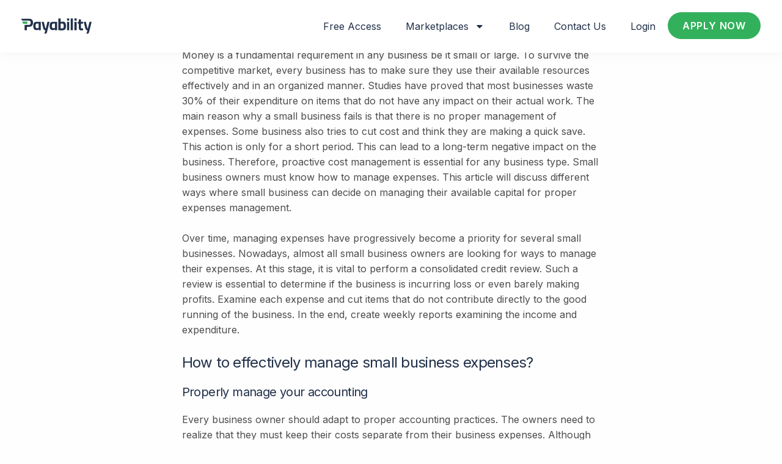

--- FILE ---
content_type: text/html; charset=UTF-8
request_url: https://www.payability.com/blog/how-to-effectively-manage-small-business-expenses/
body_size: 53255
content:
<!DOCTYPE html>
<html lang="en-US">
<head>
	<meta charset="UTF-8">
	<meta name="viewport" content="width=device-width, initial-scale=1.0, viewport-fit=cover" />		<meta name='robots' content='index, follow, max-image-preview:large, max-snippet:-1, max-video-preview:-1' />
	<style>img:is([sizes="auto" i], [sizes^="auto," i]) { contain-intrinsic-size: 3000px 1500px }</style>
		<!-- Start VWO Common Smartcode -->
	<script data-cfasync="false" nowprocket type="text/javascript" defer src="[data-uri]"></script>
	<!-- End VWO Common Smartcode -->
		<!-- Start VWO Async SmartCode -->
	<link rel="preconnect" href="https://dev.visualwebsiteoptimizer.com" />
	<script data-cfasync="false" nowprocket type="text/javascript" id="vwoCode" defer src="[data-uri]"></script>
	<!-- End VWO Async SmartCode -->
	
	<!-- This site is optimized with the Yoast SEO plugin v23.3 - https://yoast.com/wordpress/plugins/seo/ -->
	<title>Effectively Manage Small Business Expenses - Payability</title>
	<meta name="description" content="Millions of small businesses use Amazon and other marketplaces as platforms to grow their brands and businesses. With unlimited consumer demand, Amazon is the ideal platform for the modern-day small business looking to tap into this lucrative consumer base. Like any small business, ecommerce sellers must effectively manage cash flow and expenses in order to grow." />
	<link rel="canonical" href="https://www.payability.com/blog/how-to-effectively-manage-small-business-expenses/" />
	<meta property="og:locale" content="en_US" />
	<meta property="og:type" content="article" />
	<meta property="og:title" content="How to Effectively Manage Small Business Expenses" />
	<meta property="og:description" content="Millions of small businesses use Amazon and other marketplaces as platforms to grow their brands and businesses. With unlimited consumer demand, Amazon is the ideal platform for the modern-day small business looking to tap into this lucrative consumer base. Like any small business, ecommerce sellers must effectively manage cash flow and expenses in order to grow." />
	<meta property="og:url" content="https://www.payability.com/blog/how-to-effectively-manage-small-business-expenses/" />
	<meta property="og:site_name" content="Payability" />
	<meta property="article:publisher" content="https://www.facebook.com/getpayability" />
	<meta property="article:published_time" content="2018-10-25T15:36:52+00:00" />
	<meta property="article:modified_time" content="2023-04-04T16:51:15+00:00" />
	<meta property="og:image" content="https://www.payability.com/wp-content/uploads/2018/10/how-to-effectively-manage-small-business-expenses.png" />
	<meta property="og:image:width" content="560" />
	<meta property="og:image:height" content="315" />
	<meta property="og:image:type" content="image/png" />
	<meta name="author" content="Jackson Maven" />
	<meta name="twitter:card" content="summary_large_image" />
	<meta name="twitter:title" content="How to Effectively Manage Small Business Expenses" />
	<meta name="twitter:description" content="Millions of small businesses use Amazon and other marketplaces as platforms to grow their brands and businesses. With unlimited consumer demand, Amazon is the ideal platform for the modern-day small business looking to tap into this lucrative consumer base. Like any small business, ecommerce sellers must effectively manage cash flow and expenses in order to grow." />
	<meta name="twitter:image" content="https://www.payability.com/wp-content/uploads/2018/10/how-to-effectively-manage-small-business-expenses.png" />
	<meta name="twitter:creator" content="@getpayability" />
	<meta name="twitter:site" content="@getpayability" />
	<meta name="twitter:label1" content="Written by" />
	<meta name="twitter:data1" content="Jackson Maven" />
	<meta name="twitter:label2" content="Est. reading time" />
	<meta name="twitter:data2" content="5 minutes" />
	<script type="application/ld+json" class="yoast-schema-graph">{"@context":"https://schema.org","@graph":[{"@type":"Article","@id":"https://www.payability.com/blog/how-to-effectively-manage-small-business-expenses/#article","isPartOf":{"@id":"https://www.payability.com/blog/how-to-effectively-manage-small-business-expenses/"},"author":{"name":"Jackson Maven","@id":"https://www.payability.com/#/schema/person/f63b75994ab1ca58cbbc4ecc754801d7"},"headline":"How to Effectively Manage Small Business Expenses","datePublished":"2018-10-25T15:36:52+00:00","dateModified":"2023-04-04T16:51:15+00:00","mainEntityOfPage":{"@id":"https://www.payability.com/blog/how-to-effectively-manage-small-business-expenses/"},"wordCount":1022,"publisher":{"@id":"https://www.payability.com/#organization"},"keywords":["amazon","amazon seller"],"articleSection":["Amazon","Business","eCommerce"],"inLanguage":"en-US"},{"@type":"WebPage","@id":"https://www.payability.com/blog/how-to-effectively-manage-small-business-expenses/","url":"https://www.payability.com/blog/how-to-effectively-manage-small-business-expenses/","name":"Effectively Manage Small Business Expenses - Payability","isPartOf":{"@id":"https://www.payability.com/#website"},"datePublished":"2018-10-25T15:36:52+00:00","dateModified":"2023-04-04T16:51:15+00:00","description":"Millions of small businesses use Amazon and other marketplaces as platforms to grow their brands and businesses. With unlimited consumer demand, Amazon is the ideal platform for the modern-day small business looking to tap into this lucrative consumer base. Like any small business, ecommerce sellers must effectively manage cash flow and expenses in order to grow.","breadcrumb":{"@id":"https://www.payability.com/blog/how-to-effectively-manage-small-business-expenses/#breadcrumb"},"inLanguage":"en-US","potentialAction":[{"@type":"ReadAction","target":["https://www.payability.com/blog/how-to-effectively-manage-small-business-expenses/"]}]},{"@type":"BreadcrumbList","@id":"https://www.payability.com/blog/how-to-effectively-manage-small-business-expenses/#breadcrumb","itemListElement":[{"@type":"ListItem","position":1,"name":"Home","item":"https://www.payability.com/"},{"@type":"ListItem","position":2,"name":"How to Effectively Manage Small Business Expenses"}]},{"@type":"WebSite","@id":"https://www.payability.com/#website","url":"https://www.payability.com/","name":"Payability","description":"Free Financing for Amazon Sellers","publisher":{"@id":"https://www.payability.com/#organization"},"potentialAction":[{"@type":"SearchAction","target":{"@type":"EntryPoint","urlTemplate":"https://www.payability.com/?s={search_term_string}"},"query-input":"required name=search_term_string"}],"inLanguage":"en-US"},{"@type":"Organization","@id":"https://www.payability.com/#organization","name":"Payability","url":"https://www.payability.com/","logo":{"@type":"ImageObject","inLanguage":"en-US","@id":"https://www.payability.com/#/schema/logo/image/","url":"https://www.payability.com/wp-content/uploads/2018/12/Payability-Logo-Dark.svg","contentUrl":"https://www.payability.com/wp-content/uploads/2018/12/Payability-Logo-Dark.svg","width":1,"height":1,"caption":"Payability"},"image":{"@id":"https://www.payability.com/#/schema/logo/image/"},"sameAs":["https://www.facebook.com/getpayability","https://x.com/getpayability","https://www.instagram.com/getpayability/","https://www.linkedin.com/company/payability/","https://www.youtube.com/payability"]},{"@type":"Person","@id":"https://www.payability.com/#/schema/person/f63b75994ab1ca58cbbc4ecc754801d7","name":"Jackson Maven","image":{"@type":"ImageObject","inLanguage":"en-US","@id":"https://www.payability.com/#/schema/person/image/","url":"https://secure.gravatar.com/avatar/23a37d158484886c32d904c0120adbe53fd61e8a8948e495c63436ae53bb5d97?s=96&d=blank&r=g","contentUrl":"https://secure.gravatar.com/avatar/23a37d158484886c32d904c0120adbe53fd61e8a8948e495c63436ae53bb5d97?s=96&d=blank&r=g","caption":"Jackson Maven"},"description":"Focused on providing information for anyone in need of debt relief, Jackson writes a blog on debt settlement, debt consolidation, tax debt relief and student loan debt which helps to find the debt solution that fits their unique needs no matter the amount of debt they are in.","url":"https://www.payability.com/blog/author/jmaven/"}]}</script>
	<!-- / Yoast SEO plugin. -->


<link rel='dns-prefetch' href='//use.typekit.net' />
<link rel='dns-prefetch' href='//fonts.googleapis.com' />
<link href='http://fonts.googleapis.com' rel='preconnect' />
<link href='//fonts.gstatic.com' crossorigin='' rel='preconnect' />
<link rel="alternate" type="application/rss+xml" title="Payability &raquo; Feed" href="https://www.payability.com/feed/" />
<link  rel="preconnect" href="//fonts.gstatic.com/" crossorigin><link rel='stylesheet' id='wp-block-library-css' href='https://www.payability.com/wp-includes/css/dist/block-library/style.min.css?ver=6.8.3' media='all' />
<style id='classic-theme-styles-inline-css' type='text/css'>
/*! This file is auto-generated */
.wp-block-button__link{color:#fff;background-color:#32373c;border-radius:9999px;box-shadow:none;text-decoration:none;padding:calc(.667em + 2px) calc(1.333em + 2px);font-size:1.125em}.wp-block-file__button{background:#32373c;color:#fff;text-decoration:none}
</style>
<style id='global-styles-inline-css' type='text/css'>
:root{--wp--preset--aspect-ratio--square: 1;--wp--preset--aspect-ratio--4-3: 4/3;--wp--preset--aspect-ratio--3-4: 3/4;--wp--preset--aspect-ratio--3-2: 3/2;--wp--preset--aspect-ratio--2-3: 2/3;--wp--preset--aspect-ratio--16-9: 16/9;--wp--preset--aspect-ratio--9-16: 9/16;--wp--preset--color--black: #000000;--wp--preset--color--cyan-bluish-gray: #abb8c3;--wp--preset--color--white: #ffffff;--wp--preset--color--pale-pink: #f78da7;--wp--preset--color--vivid-red: #cf2e2e;--wp--preset--color--luminous-vivid-orange: #ff6900;--wp--preset--color--luminous-vivid-amber: #fcb900;--wp--preset--color--light-green-cyan: #7bdcb5;--wp--preset--color--vivid-green-cyan: #00d084;--wp--preset--color--pale-cyan-blue: #8ed1fc;--wp--preset--color--vivid-cyan-blue: #0693e3;--wp--preset--color--vivid-purple: #9b51e0;--wp--preset--color--thb-accent: #33b05c;--wp--preset--gradient--vivid-cyan-blue-to-vivid-purple: linear-gradient(135deg,rgba(6,147,227,1) 0%,rgb(155,81,224) 100%);--wp--preset--gradient--light-green-cyan-to-vivid-green-cyan: linear-gradient(135deg,rgb(122,220,180) 0%,rgb(0,208,130) 100%);--wp--preset--gradient--luminous-vivid-amber-to-luminous-vivid-orange: linear-gradient(135deg,rgba(252,185,0,1) 0%,rgba(255,105,0,1) 100%);--wp--preset--gradient--luminous-vivid-orange-to-vivid-red: linear-gradient(135deg,rgba(255,105,0,1) 0%,rgb(207,46,46) 100%);--wp--preset--gradient--very-light-gray-to-cyan-bluish-gray: linear-gradient(135deg,rgb(238,238,238) 0%,rgb(169,184,195) 100%);--wp--preset--gradient--cool-to-warm-spectrum: linear-gradient(135deg,rgb(74,234,220) 0%,rgb(151,120,209) 20%,rgb(207,42,186) 40%,rgb(238,44,130) 60%,rgb(251,105,98) 80%,rgb(254,248,76) 100%);--wp--preset--gradient--blush-light-purple: linear-gradient(135deg,rgb(255,206,236) 0%,rgb(152,150,240) 100%);--wp--preset--gradient--blush-bordeaux: linear-gradient(135deg,rgb(254,205,165) 0%,rgb(254,45,45) 50%,rgb(107,0,62) 100%);--wp--preset--gradient--luminous-dusk: linear-gradient(135deg,rgb(255,203,112) 0%,rgb(199,81,192) 50%,rgb(65,88,208) 100%);--wp--preset--gradient--pale-ocean: linear-gradient(135deg,rgb(255,245,203) 0%,rgb(182,227,212) 50%,rgb(51,167,181) 100%);--wp--preset--gradient--electric-grass: linear-gradient(135deg,rgb(202,248,128) 0%,rgb(113,206,126) 100%);--wp--preset--gradient--midnight: linear-gradient(135deg,rgb(2,3,129) 0%,rgb(40,116,252) 100%);--wp--preset--font-size--small: 13px;--wp--preset--font-size--medium: 20px;--wp--preset--font-size--large: 36px;--wp--preset--font-size--x-large: 42px;--wp--preset--spacing--20: 0.44rem;--wp--preset--spacing--30: 0.67rem;--wp--preset--spacing--40: 1rem;--wp--preset--spacing--50: 1.5rem;--wp--preset--spacing--60: 2.25rem;--wp--preset--spacing--70: 3.38rem;--wp--preset--spacing--80: 5.06rem;--wp--preset--shadow--natural: 6px 6px 9px rgba(0, 0, 0, 0.2);--wp--preset--shadow--deep: 12px 12px 50px rgba(0, 0, 0, 0.4);--wp--preset--shadow--sharp: 6px 6px 0px rgba(0, 0, 0, 0.2);--wp--preset--shadow--outlined: 6px 6px 0px -3px rgba(255, 255, 255, 1), 6px 6px rgba(0, 0, 0, 1);--wp--preset--shadow--crisp: 6px 6px 0px rgba(0, 0, 0, 1);}:where(.is-layout-flex){gap: 0.5em;}:where(.is-layout-grid){gap: 0.5em;}body .is-layout-flex{display: flex;}.is-layout-flex{flex-wrap: wrap;align-items: center;}.is-layout-flex > :is(*, div){margin: 0;}body .is-layout-grid{display: grid;}.is-layout-grid > :is(*, div){margin: 0;}:where(.wp-block-columns.is-layout-flex){gap: 2em;}:where(.wp-block-columns.is-layout-grid){gap: 2em;}:where(.wp-block-post-template.is-layout-flex){gap: 1.25em;}:where(.wp-block-post-template.is-layout-grid){gap: 1.25em;}.has-black-color{color: var(--wp--preset--color--black) !important;}.has-cyan-bluish-gray-color{color: var(--wp--preset--color--cyan-bluish-gray) !important;}.has-white-color{color: var(--wp--preset--color--white) !important;}.has-pale-pink-color{color: var(--wp--preset--color--pale-pink) !important;}.has-vivid-red-color{color: var(--wp--preset--color--vivid-red) !important;}.has-luminous-vivid-orange-color{color: var(--wp--preset--color--luminous-vivid-orange) !important;}.has-luminous-vivid-amber-color{color: var(--wp--preset--color--luminous-vivid-amber) !important;}.has-light-green-cyan-color{color: var(--wp--preset--color--light-green-cyan) !important;}.has-vivid-green-cyan-color{color: var(--wp--preset--color--vivid-green-cyan) !important;}.has-pale-cyan-blue-color{color: var(--wp--preset--color--pale-cyan-blue) !important;}.has-vivid-cyan-blue-color{color: var(--wp--preset--color--vivid-cyan-blue) !important;}.has-vivid-purple-color{color: var(--wp--preset--color--vivid-purple) !important;}.has-black-background-color{background-color: var(--wp--preset--color--black) !important;}.has-cyan-bluish-gray-background-color{background-color: var(--wp--preset--color--cyan-bluish-gray) !important;}.has-white-background-color{background-color: var(--wp--preset--color--white) !important;}.has-pale-pink-background-color{background-color: var(--wp--preset--color--pale-pink) !important;}.has-vivid-red-background-color{background-color: var(--wp--preset--color--vivid-red) !important;}.has-luminous-vivid-orange-background-color{background-color: var(--wp--preset--color--luminous-vivid-orange) !important;}.has-luminous-vivid-amber-background-color{background-color: var(--wp--preset--color--luminous-vivid-amber) !important;}.has-light-green-cyan-background-color{background-color: var(--wp--preset--color--light-green-cyan) !important;}.has-vivid-green-cyan-background-color{background-color: var(--wp--preset--color--vivid-green-cyan) !important;}.has-pale-cyan-blue-background-color{background-color: var(--wp--preset--color--pale-cyan-blue) !important;}.has-vivid-cyan-blue-background-color{background-color: var(--wp--preset--color--vivid-cyan-blue) !important;}.has-vivid-purple-background-color{background-color: var(--wp--preset--color--vivid-purple) !important;}.has-black-border-color{border-color: var(--wp--preset--color--black) !important;}.has-cyan-bluish-gray-border-color{border-color: var(--wp--preset--color--cyan-bluish-gray) !important;}.has-white-border-color{border-color: var(--wp--preset--color--white) !important;}.has-pale-pink-border-color{border-color: var(--wp--preset--color--pale-pink) !important;}.has-vivid-red-border-color{border-color: var(--wp--preset--color--vivid-red) !important;}.has-luminous-vivid-orange-border-color{border-color: var(--wp--preset--color--luminous-vivid-orange) !important;}.has-luminous-vivid-amber-border-color{border-color: var(--wp--preset--color--luminous-vivid-amber) !important;}.has-light-green-cyan-border-color{border-color: var(--wp--preset--color--light-green-cyan) !important;}.has-vivid-green-cyan-border-color{border-color: var(--wp--preset--color--vivid-green-cyan) !important;}.has-pale-cyan-blue-border-color{border-color: var(--wp--preset--color--pale-cyan-blue) !important;}.has-vivid-cyan-blue-border-color{border-color: var(--wp--preset--color--vivid-cyan-blue) !important;}.has-vivid-purple-border-color{border-color: var(--wp--preset--color--vivid-purple) !important;}.has-vivid-cyan-blue-to-vivid-purple-gradient-background{background: var(--wp--preset--gradient--vivid-cyan-blue-to-vivid-purple) !important;}.has-light-green-cyan-to-vivid-green-cyan-gradient-background{background: var(--wp--preset--gradient--light-green-cyan-to-vivid-green-cyan) !important;}.has-luminous-vivid-amber-to-luminous-vivid-orange-gradient-background{background: var(--wp--preset--gradient--luminous-vivid-amber-to-luminous-vivid-orange) !important;}.has-luminous-vivid-orange-to-vivid-red-gradient-background{background: var(--wp--preset--gradient--luminous-vivid-orange-to-vivid-red) !important;}.has-very-light-gray-to-cyan-bluish-gray-gradient-background{background: var(--wp--preset--gradient--very-light-gray-to-cyan-bluish-gray) !important;}.has-cool-to-warm-spectrum-gradient-background{background: var(--wp--preset--gradient--cool-to-warm-spectrum) !important;}.has-blush-light-purple-gradient-background{background: var(--wp--preset--gradient--blush-light-purple) !important;}.has-blush-bordeaux-gradient-background{background: var(--wp--preset--gradient--blush-bordeaux) !important;}.has-luminous-dusk-gradient-background{background: var(--wp--preset--gradient--luminous-dusk) !important;}.has-pale-ocean-gradient-background{background: var(--wp--preset--gradient--pale-ocean) !important;}.has-electric-grass-gradient-background{background: var(--wp--preset--gradient--electric-grass) !important;}.has-midnight-gradient-background{background: var(--wp--preset--gradient--midnight) !important;}.has-small-font-size{font-size: var(--wp--preset--font-size--small) !important;}.has-medium-font-size{font-size: var(--wp--preset--font-size--medium) !important;}.has-large-font-size{font-size: var(--wp--preset--font-size--large) !important;}.has-x-large-font-size{font-size: var(--wp--preset--font-size--x-large) !important;}
:where(.wp-block-post-template.is-layout-flex){gap: 1.25em;}:where(.wp-block-post-template.is-layout-grid){gap: 1.25em;}
:where(.wp-block-columns.is-layout-flex){gap: 2em;}:where(.wp-block-columns.is-layout-grid){gap: 2em;}
:root :where(.wp-block-pullquote){font-size: 1.5em;line-height: 1.6;}
</style>
<link rel='stylesheet' id='cookie-law-info-css' href='https://www.payability.com/wp-content/plugins/webtoffee-gdpr-cookie-consent/public/css/cookie-law-info-public.css?ver=2.3.7' media='all' />
<link rel='stylesheet' id='cookie-law-info-gdpr-css' href='https://www.payability.com/wp-content/plugins/webtoffee-gdpr-cookie-consent/public/css/cookie-law-info-gdpr.css?ver=2.3.7' media='all' />
<style id='cookie-law-info-gdpr-inline-css' type='text/css'>
.cli-modal-content, .cli-tab-content { background-color: #ffffff; }.cli-privacy-content-text, .cli-modal .cli-modal-dialog, .cli-tab-container p, a.cli-privacy-readmore { color: #000000; }.cli-tab-header { background-color: #f2f2f2; }.cli-tab-header, .cli-tab-header a.cli-nav-link,span.cli-necessary-caption,.cli-switch .cli-slider:after { color: #000000; }.cli-switch .cli-slider:before { background-color: #ffffff; }.cli-switch input:checked + .cli-slider:before { background-color: #ffffff; }.cli-switch .cli-slider { background-color: #e3e1e8; }.cli-switch input:checked + .cli-slider { background-color: #28a745; }.cli-modal-close svg { fill: #000000; }.cli-tab-footer .wt-cli-privacy-accept-all-btn { background-color: #00acad; color: #ffffff}.cli-tab-footer .wt-cli-privacy-accept-btn { background-color: #00acad; color: #ffffff}.cli-tab-header a:before{ border-right: 1px solid #000000; border-bottom: 1px solid #000000; }
</style>
<link rel='stylesheet' id='megamenu-genericons-css' href='https://www.payability.com/wp-content/cache/asset-cleanup/css/item/megamenu-pro__icons__genericons__genericons__genericons-css-v6d11593e629b2703187c382511b256539437a144.css' media='all' />
<link rel='stylesheet' id='megamenu-fontawesome6-css' href='https://www.payability.com/wp-content/cache/asset-cleanup/css/item/megamenu-pro__icons__fontawesome6__css__all-min-css-vae64563071d4c9d2379ab8042e90dfd8ff617281.css' media='all' />
<link rel='stylesheet' id='thb-fa-css' href='https://www.payability.com/wp-content/themes/revolution/assets/css/font-awesome.min.css?ver=2.4.7' media='all' />
<link rel='stylesheet' id='thb-app-css' href='https://www.payability.com/wp-content/themes/revolution/assets/css/app.css?ver=2.4.7' media='all' />
<style id='thb-app-inline-css' type='text/css'>
h1, .h1, .thb-countdown .thb-countdown-ul li .timestamp, h2, .h2, h3, .h3, h4, .h4, h5, .h5, h6, .h6 {font-family:'europa', 'BlinkMacSystemFont', -apple-system, 'Roboto', 'Lucida Sans';}body {font-family:'Open Sans', 'BlinkMacSystemFont', -apple-system, 'Roboto', 'Lucida Sans';}.thb-full-menu {font-family:'Open Sans', 'BlinkMacSystemFont', -apple-system, 'Roboto', 'Lucida Sans';}.thb-mobile-menu,.thb-secondary-menu {font-family:'Open Sans', 'BlinkMacSystemFont', -apple-system, 'Roboto', 'Lucida Sans';}em {font-family:'Open Sans', 'BlinkMacSystemFont', -apple-system, 'Roboto', 'Lucida Sans';}label {font-family:'Open Sans', 'BlinkMacSystemFont', -apple-system, 'Roboto', 'Lucida Sans';}input[type="submit"],submit,.button,.btn,.btn-block,.btn-text,.vc_btn3 {font-family:'Open Sans', 'BlinkMacSystemFont', -apple-system, 'Roboto', 'Lucida Sans';}p,.post-detail .post-content {font-style:normal;font-weight:normal;font-size:16px;}.thb-full-menu>li>a,.thb-header-menu>li>a {}.subfooter .thb-full-menu>li>a {}.subheader {}.thb-full-menu li .sub-menu a,.thb-dropdown-style2 .thb-full-menu .sub-menu>li a,.thb-dropdown-style2 .thb-full-menu .sub-menu>li.title-item>a,.thb-dropdown-style3 .thb-full-menu .sub-menu>li a,.thb-dropdown-style3 .thb-full-menu .sub-menu>li.title-item>a,.thb-header-menu li .sub-menu a {}.thb-full-menu>li>a.social {}.widget>h6 {}.footer .widget,.footer .widget p {}.thb-mobile-menu>li>a {}.thb-mobile-menu .sub-menu a {}.thb-secondary-menu a {}#mobile-menu .menu-footer {}#mobile-menu .socials a {}.subfooter .socials a {}.products .product.thb-listing-style2 h3,.products .product.thb-listing-style1 h3 {}.thb-product-detail .product-information h1.product_title {}.thb-product-detail .product-information .woocommerce-product-details__short-description,.thb-product-detail .product-information .woocommerce-product-details__short-description p {}@media screen and (min-width:1024px) {h1,.h1 {font-size:32px;}}h1,.h1 {font-family:'europa', 'BlinkMacSystemFont', -apple-system, 'Roboto', 'Lucida Sans';font-weight:500;font-size:32px;}@media screen and (min-width:1024px) {h2 {font-size:24px;}}h2 {font-family:'europa', 'BlinkMacSystemFont', -apple-system, 'Roboto', 'Lucida Sans';font-weight:500;font-size:24px;}@media screen and (min-width:1024px) {h3 {font-size:20px;}}h3 {font-family:'europa', 'BlinkMacSystemFont', -apple-system, 'Roboto', 'Lucida Sans';font-weight:500;font-size:20px;}@media screen and (min-width:1024px) {h4 {font-size:18px;}}h4 {font-family:'europa', 'BlinkMacSystemFont', -apple-system, 'Roboto', 'Lucida Sans';font-weight:500;font-size:18px;}@media screen and (min-width:1024px) {h5 {font-size:17px;}}h5 {font-family:'europa', 'BlinkMacSystemFont', -apple-system, 'Roboto', 'Lucida Sans';font-weight:500;font-size:17px;}h6 {font-family:'europa', 'BlinkMacSystemFont', -apple-system, 'Roboto', 'Lucida Sans';font-weight:500;font-size:16px;}.header-secondary-text div p:not(.smaller) {}.header-secondary-text div p.smaller {}.logolink .logoimg {max-height:25px;}.logolink .logoimg[src$=".svg"] {max-height:100%;height:25px;}@media screen and (max-width:40.0625em) {.logolink .logoimg {max-height:25px;}.logolink .logoimg[src$=".svg"] {max-height:100%;height:25px;}}@media only screen and (min-width:40.0625em) {.header {padding-top:10px;padding-bottom:10px;;}}@media only screen and (min-width:40.0625em) {.header.fixed {padding-top:10px;padding-bottom:10px;;}}@media only screen and (max-width:40.0625em) {.header,.header.fixed {padding-top:16px;padding-bottom:16px;;}}.footer {padding-top:100px;}a:hover,.thb-full-menu.thb-standard>li.current-menu-item:not(.has-hash)>a,.thb-full-menu>li a:not(.logolink)[data-filter].active,#mobile-menu.dark .thb-mobile-menu>li>a:hover,#mobile-menu.dark .sub-menu a:hover,#mobile-menu.dark .thb-secondary-menu a:hover,.thb-mobile-menu>li.menu-item-has-children>a:hover .thb-arrow div,.thb-secondary-menu a:hover,.authorpage .author-content .square-icon:hover,.authorpage .author-content .square-icon.email:hover,.commentlist .comment .reply a:hover,input[type="submit"].style3,.button.style3,.btn.style3,input[type="submit"].style4,.button.style4,.btn.style4,input[type="submit"].style4:hover,.button.style4:hover,.btn.style4:hover,.more-link,.thb-portfolio-filter.style1 ul li a:hover,.thb-portfolio-filter.style1 ul li a.active,.thb-portfolio-filter.style2 .select2.select2-container--default .select2-selection--single .select2-selection__rendered,.thb-portfolio-filter.style2 .select2-dropdown .select2-results__options .select2-results__option[aria-selected=true] span,.thb-portfolio-filter.style2 .select2-dropdown .select2-results__options .select2-results__option.select2-results__option--highlighted span,.thb-autotype .thb-autotype-entry,.thb-tabs.style3 .vc_tta-panel-heading h4 a:hover,.thb-tabs.style3 .vc_tta-panel-heading h4 a.active,.thb-tabs.style4 .vc_tta-panel-heading h4 a.active,.thb-tabs.style4 .vc_tta-panel-heading h4 a:hover,.thb_location_container.row .thb_location h5,.thb-portfolio-slider.thb-portfolio-slider-style3 .portfolio-slide .content-side .thb-categories,.thb-portfolio-slider.thb-portfolio-slider-style3 .portfolio-slide .content-side .thb-categories a,.woocommerce-checkout-payment .wc_payment_methods .wc_payment_method.payment_method_paypal .about_paypal,input[type="submit"].style2, .button.style2, .btn.style2,.thb-header-menu > li.menu-item-has-children:hover > a,.thb-header-menu > li.menu-item-has-children.sfHover > a,.thb-header-menu > li.menu-item-has-children:hover>a span:after,.thb-header-menu > li.menu-item-has-children.sfHover > a span:after,.thb-pricing-table.style2 .pricing-container .thb_pricing_head .thb-price,.post.style8 .style8-meta .style8-link a,.thb-iconbox.top.type5 .iconbox-content .thb-read-more,.thb-testimonials.style7 .testimonial-author cite,.thb-testimonials.style7 .testimonial-author span,.post.style9.active .post-title a,.columns.thb-light-column .post.style9 .post-category a,.thb-page-header .thb-blog-categories li a.active,.has-thb-accent-color,.wp-block-button .wp-block-button__link.has-thb-accent-color,.thb-page-menu.style2 li:hover a,.thb-page-menu.style2 li.current_page_item a,.post.style10 .style10-readmore,.btn-text.style-accent-link,.thb-page-menu li.current_page_item a {color:#33b05c;}.thb-full-menu.thb-line-marker>li>a:before,.thb-page-header .thb-blog-categories li a:after,.select2-container .select2-dropdown .select2-results .select2-results__option[aria-selected=true],input[type="submit"],.button,.btn,input[type="submit"].black:hover,input[type="submit"].wc-forward.checkout:hover,.button.black:hover,.button.wc-forward.checkout:hover,.btn.black:not(.style4):hover,.btn.wc-forward.checkout:hover,input[type="submit"].style2:hover,.button.style2:hover,.btn.style2:hover,input[type="submit"].style3:before,.button.style3:before,.btn.style3:before,input[type="submit"].style4:after,.button.style4:after,.btn.style4:after,.btn-text.style3 .circle-btn,[class^="tag-cloud-link"]:hover,.thb-portfolio-filter.style1 ul li a:before,.thb-portfolio-filter.style2 .select2.select2-container--default .select2-selection--single .select2-selection__arrow:after,.thb-portfolio-filter.style2 .select2.select2-container--default .select2-selection--single .select2-selection__arrow:before,.thb-portfolio-filter.style2 .select2-dropdown .select2-results__options .select2-results__option span:before,.boxed-icon.email:hover,.thb-progressbar .thb-progress span,#scroll_to_top:hover .thb-animated-arrow.circular,.thb-tabs.style1 .vc_tta-panel-heading h4 a:before,.thb-tabs.style4 .vc_tta-panel-heading h4 a:before,.thb-client-row.thb-opacity.with-accent .thb-client:hover,.badge.onsale,.demo_store,.products .product .product_after_title .button:hover:after,.woocommerce-MyAccount-navigation ul li:hover a,.woocommerce-MyAccount-navigation ul li.is-active a,.footer_bar .socials .social.email:hover,.thb-header-menu > li.menu-item-has-children > a span:before,.thb-page-menu.style1 li:hover a, .thb-page-menu.style1 li.current_page_item a,.thb-client-row .style4 .accent-color,.preloader-style3-container:before,.preloader-style3-container:after,.has-thb-accent-background-color,.wp-block-button .wp-block-button__link.has-thb-accent-background-color,.thb-portfolio-slider.thb-portfolio-slider-style7 .portfolio-style7-dots-wrapper .thb-portfolio-slider-style7-bullets:before,.thb-portfolio-slider.thb-portfolio-slider-style8 .thb-portfolio-slide-excerpt {background-color:#33b05c;}input[type="submit"]:hover,.button:hover,.btn:hover {background-color:#2fa456;}.share_container .product_copy form,input[type="text"]:focus,input[type="password"]:focus,input[type="date"]:focus,input[type="datetime"]:focus,input[type="email"]:focus,input[type="number"]:focus,input[type="search"]:focus,input[type="tel"]:focus,input[type="time"]:focus,input[type="url"]:focus,textarea:focus,.select2.select2-container--default.select2-container--open .select2-selection--single,.select2-container .select2-dropdown,.select2-container .select2-dropdown.select2-drop-active,input[type="submit"].style2,.button.style2,.btn.style2,input[type="submit"].style3,.button.style3,.btn.style3,input[type="submit"].style4,.button.style4,.btn.style4,[class^="tag-cloud-link"]:hover,.boxed-icon.email:hover,.wpb_text_column a:not(.btn):not(.button):after,.thb-client-row.has-border.thb-opacity.with-accent .thb-client:hover,.thb-pricing-table.style1 .thb-pricing-column.highlight-true .pricing-container,.woocommerce-MyAccount-navigation ul li:hover a,.woocommerce-MyAccount-navigation ul li.is-active a,.footer_bar .socials .social.email:hover,.thb-iconbox.top.type5,.thb-page-menu.style1 li:hover a, .thb-page-menu.style1 li.current_page_item a,.post.style9 .style9-title .style9-arrow:hover,.post.style9.active .style9-arrow,.thb-testimonials.style9 .slick-dots-wrapper .slick-dots li.slick-active .portrait_bullet,.thb-iconbox.type7:hover {border-color:#33b05c;}.select2-container .select2-dropdown.select2-drop-active.select2-drop-above,.woocommerce-MyAccount-navigation ul li:hover+li a,.woocommerce-MyAccount-navigation ul li.is-active+li a,.thb-page-menu.style1 li:hover+li a, .thb-page-menu.style1 li.current_page_item+li a,.thb-dropdown-style3 .thb-full-menu .sub-menu {border-top-color:#33b05c;}.thb-dropdown-style3 .thb-full-menu .sub-menu:after {border-bottom-color:#33b05c;}.commentlist .comment .reply a:hover svg path,.btn-text.style4 .arrow svg:first-child,.thb-iconbox.top.type5 .iconbox-content .thb-read-more svg,.thb-iconbox.top.type5 .iconbox-content .thb-read-more svg .bar,.post.style9.active .style9-arrow svg {fill:#33b05c;}.thb-tabs.style2 .vc_tta-panel-heading h4 a.active {-moz-box-shadow:inset 0 -3px 0 #33b05c,0 1px 0 #33b05c;-webkit-box-shadow:inset 0 -3px 0 #33b05c,0 1px 0 #33b05c;box-shadow:inset 0 -3px 0 #33b05c,0 1px 0 #33b05c;}.thb-fancy-box.fancy-style5:hover .thb-fancy-content {-moz-box-shadow:inset 0 -3px 0 #33b05c;-webkit-box-shadow:inset 0 -3px 0 #33b05c;box-shadow:inset 0 -3px 0 #33b05c;}body {color:#535353;}.footer .widget>h6,.footer.dark .widget>h6 {color:#213049;}.footer,.footer p,.footer.dark p {color:rgba(33,48,73,0.58);}.subfooter,.subfooter p,.subfooter.dark p {opacity:1;color:rgba(33,48,73,0.51);}.subheader,.subheader p,.subheader.dark p {color:#213049;}.thb-full-menu.thb-underline>li>a:before {background:rgba(33,48,73,0.4) !important;}.post-content p a { color:#5584de !important; }.post-content p a:hover { color:#213049 !important; }.wpb_text_column p a { color:#5584de !important; }.wpb_text_column p a:hover { color:#213049 !important; }.wpb_text_column ul a { color:#5584de !important; }.wpb_text_column ul a:hover { color:#213049 !important; }.wpb_text_column ol a { color:#5584de !important; }.wpb_text_column ol a:hover { color:#213049 !important; }.widget p a { color:#5584de !important; }.widget p a:hover { color:#213049 !important; }.footer .widget a { color:rgba(33,48,73,0.5) !important; }.footer .widget a:hover { color:#213049 !important; }.subfooter a { color:#213049 !important; }.subfooter a:hover { color:#213049 !important; }.page-id-7452 #wrapper div[role="main"],.postid-7452 #wrapper div[role="main"] {}.subheader {background-color:#ffffff !important;}.header:not(.fixed) {background-color:#ffffff !important;}.header.fixed {background-color:#ffffff !important;}.header.style1 .header_overlay_menu {background-color:rgba(255,255,255,0.01) !important;}.footer {background-color:#f6f8fb !important;}.subfooter {background-color:#f6f8fb !important;}.footer-bar-container {background-color:#f6f8fb !important;}.footer .footer-logo-holder .footer-logolink .logoimg {max-height:40px;}.subfooter .footer-logo-holder .logoimg {max-height:34px;}.row {max-width:1300px;}.row.max_width {max-width:1300px !important;}
</style>
<link rel='stylesheet' id='thb-style-css' href='https://www.payability.com/wp-content/themes/revolution-child/style.css?ver=2.4.7' media='all' />
<link rel='stylesheet' id='thb-google-fonts-css' href='https://fonts.googleapis.com/css?family=Open+Sans%3A300%2C400%2C500%2C600%2C700%2C800%2C300i%2C400i%2C500i%2C600i%2C700i%2C800i&#038;subset=latin&#038;display=swap&#038;ver=2.4.7' media='all' />
<link rel='stylesheet' id='elementor-frontend-css' href='https://www.payability.com/wp-content/plugins/elementor/assets/css/frontend-lite.min.css?ver=3.23.4' media='all' />
<style id='elementor-frontend-inline-css' type='text/css'>
.elementor-kit-39781{--e-global-color-primary:#213049;--e-global-color-secondary:#FEFEFE;--e-global-color-text:#213049;--e-global-color-accent:#2FA456;--e-global-color-172ead3:#213049;--e-global-color-cc49b0f:#5466F9;--e-global-typography-primary-font-family:"Roboto";--e-global-typography-primary-font-weight:600;--e-global-typography-secondary-font-family:"Roboto Slab";--e-global-typography-secondary-font-weight:400;--e-global-typography-text-font-family:"Roboto";--e-global-typography-text-font-weight:400;--e-global-typography-accent-font-family:"Roboto";--e-global-typography-accent-font-weight:500;}.elementor-section.elementor-section-boxed > .elementor-container{max-width:1140px;}.e-con{--container-max-width:1140px;--container-default-padding-top:0px;--container-default-padding-right:0px;--container-default-padding-bottom:0px;--container-default-padding-left:0px;}.elementor-widget:not(:last-child){margin-block-end:0px;}.elementor-element{--widgets-spacing:0px 0px;}{}h1.entry-title{display:var(--page-title-display);}.elementor-kit-39781 e-page-transition{background-color:#FFBC7D;}@media(max-width:1024px){.elementor-section.elementor-section-boxed > .elementor-container{max-width:1024px;}.e-con{--container-max-width:1024px;}}@media(max-width:767px){.elementor-section.elementor-section-boxed > .elementor-container{max-width:767px;}.e-con{--container-max-width:767px;}}
.elementor-widget-nested-tabs > .elementor-widget-container > .e-n-tabs[data-touch-mode="false"] > .e-n-tabs-heading > .e-n-tab-title[aria-selected="false"]:hover{background:var( --e-global-color-accent );}.elementor-widget-nested-tabs > .elementor-widget-container > .e-n-tabs > .e-n-tabs-heading > .e-n-tab-title[aria-selected="true"], .elementor-widget-nested-tabs > .elementor-widget-container > .e-n-tabs[data-touch-mode="true"] > .e-n-tabs-heading > .e-n-tab-title[aria-selected="false"]:hover{background:var( --e-global-color-accent );}.elementor-widget-nested-tabs > .elementor-widget-container > .e-n-tabs > .e-n-tabs-heading > :is( .e-n-tab-title > .e-n-tab-title-text, .e-n-tab-title ){font-family:var( --e-global-typography-accent-font-family ), Sans-serif;font-weight:var( --e-global-typography-accent-font-weight );}.elementor-widget-heading .elementor-heading-title{color:var( --e-global-color-primary );font-family:var( --e-global-typography-primary-font-family ), Sans-serif;font-weight:var( --e-global-typography-primary-font-weight );}.elementor-widget-image .widget-image-caption{color:var( --e-global-color-text );font-family:var( --e-global-typography-text-font-family ), Sans-serif;font-weight:var( --e-global-typography-text-font-weight );}.elementor-widget-text-editor{color:var( --e-global-color-text );font-family:var( --e-global-typography-text-font-family ), Sans-serif;font-weight:var( --e-global-typography-text-font-weight );}.elementor-widget-text-editor.elementor-drop-cap-view-stacked .elementor-drop-cap{background-color:var( --e-global-color-primary );}.elementor-widget-text-editor.elementor-drop-cap-view-framed .elementor-drop-cap, .elementor-widget-text-editor.elementor-drop-cap-view-default .elementor-drop-cap{color:var( --e-global-color-primary );border-color:var( --e-global-color-primary );}.elementor-widget-button .elementor-button{font-family:var( --e-global-typography-accent-font-family ), Sans-serif;font-weight:var( --e-global-typography-accent-font-weight );background-color:var( --e-global-color-accent );}.elementor-widget-divider{--divider-color:var( --e-global-color-secondary );}.elementor-widget-divider .elementor-divider__text{color:var( --e-global-color-secondary );font-family:var( --e-global-typography-secondary-font-family ), Sans-serif;font-weight:var( --e-global-typography-secondary-font-weight );}.elementor-widget-divider.elementor-view-stacked .elementor-icon{background-color:var( --e-global-color-secondary );}.elementor-widget-divider.elementor-view-framed .elementor-icon, .elementor-widget-divider.elementor-view-default .elementor-icon{color:var( --e-global-color-secondary );border-color:var( --e-global-color-secondary );}.elementor-widget-divider.elementor-view-framed .elementor-icon, .elementor-widget-divider.elementor-view-default .elementor-icon svg{fill:var( --e-global-color-secondary );}.elementor-widget-image-box .elementor-image-box-title{color:var( --e-global-color-primary );font-family:var( --e-global-typography-primary-font-family ), Sans-serif;font-weight:var( --e-global-typography-primary-font-weight );}.elementor-widget-image-box .elementor-image-box-description{color:var( --e-global-color-text );font-family:var( --e-global-typography-text-font-family ), Sans-serif;font-weight:var( --e-global-typography-text-font-weight );}.elementor-widget-icon.elementor-view-stacked .elementor-icon{background-color:var( --e-global-color-primary );}.elementor-widget-icon.elementor-view-framed .elementor-icon, .elementor-widget-icon.elementor-view-default .elementor-icon{color:var( --e-global-color-primary );border-color:var( --e-global-color-primary );}.elementor-widget-icon.elementor-view-framed .elementor-icon, .elementor-widget-icon.elementor-view-default .elementor-icon svg{fill:var( --e-global-color-primary );}.elementor-widget-icon-box.elementor-view-stacked .elementor-icon{background-color:var( --e-global-color-primary );}.elementor-widget-icon-box.elementor-view-framed .elementor-icon, .elementor-widget-icon-box.elementor-view-default .elementor-icon{fill:var( --e-global-color-primary );color:var( --e-global-color-primary );border-color:var( --e-global-color-primary );}.elementor-widget-icon-box .elementor-icon-box-title{color:var( --e-global-color-primary );}.elementor-widget-icon-box .elementor-icon-box-title, .elementor-widget-icon-box .elementor-icon-box-title a{font-family:var( --e-global-typography-primary-font-family ), Sans-serif;font-weight:var( --e-global-typography-primary-font-weight );}.elementor-widget-icon-box .elementor-icon-box-description{color:var( --e-global-color-text );font-family:var( --e-global-typography-text-font-family ), Sans-serif;font-weight:var( --e-global-typography-text-font-weight );}.elementor-widget-star-rating .elementor-star-rating__title{color:var( --e-global-color-text );font-family:var( --e-global-typography-text-font-family ), Sans-serif;font-weight:var( --e-global-typography-text-font-weight );}.elementor-widget-image-gallery .gallery-item .gallery-caption{font-family:var( --e-global-typography-accent-font-family ), Sans-serif;font-weight:var( --e-global-typography-accent-font-weight );}.elementor-widget-icon-list .elementor-icon-list-item:not(:last-child):after{border-color:var( --e-global-color-text );}.elementor-widget-icon-list .elementor-icon-list-icon i{color:var( --e-global-color-primary );}.elementor-widget-icon-list .elementor-icon-list-icon svg{fill:var( --e-global-color-primary );}.elementor-widget-icon-list .elementor-icon-list-item > .elementor-icon-list-text, .elementor-widget-icon-list .elementor-icon-list-item > a{font-family:var( --e-global-typography-text-font-family ), Sans-serif;font-weight:var( --e-global-typography-text-font-weight );}.elementor-widget-icon-list .elementor-icon-list-text{color:var( --e-global-color-secondary );}.elementor-widget-counter .elementor-counter-number-wrapper{color:var( --e-global-color-primary );font-family:var( --e-global-typography-primary-font-family ), Sans-serif;font-weight:var( --e-global-typography-primary-font-weight );}.elementor-widget-counter .elementor-counter-title{color:var( --e-global-color-secondary );font-family:var( --e-global-typography-secondary-font-family ), Sans-serif;font-weight:var( --e-global-typography-secondary-font-weight );}.elementor-widget-progress .elementor-progress-wrapper .elementor-progress-bar{background-color:var( --e-global-color-primary );}.elementor-widget-progress .elementor-title{color:var( --e-global-color-primary );font-family:var( --e-global-typography-text-font-family ), Sans-serif;font-weight:var( --e-global-typography-text-font-weight );}.elementor-widget-testimonial .elementor-testimonial-content{color:var( --e-global-color-text );font-family:var( --e-global-typography-text-font-family ), Sans-serif;font-weight:var( --e-global-typography-text-font-weight );}.elementor-widget-testimonial .elementor-testimonial-name{color:var( --e-global-color-primary );font-family:var( --e-global-typography-primary-font-family ), Sans-serif;font-weight:var( --e-global-typography-primary-font-weight );}.elementor-widget-testimonial .elementor-testimonial-job{color:var( --e-global-color-secondary );font-family:var( --e-global-typography-secondary-font-family ), Sans-serif;font-weight:var( --e-global-typography-secondary-font-weight );}.elementor-widget-tabs .elementor-tab-title, .elementor-widget-tabs .elementor-tab-title a{color:var( --e-global-color-primary );}.elementor-widget-tabs .elementor-tab-title.elementor-active,
					 .elementor-widget-tabs .elementor-tab-title.elementor-active a{color:var( --e-global-color-accent );}.elementor-widget-tabs .elementor-tab-title{font-family:var( --e-global-typography-primary-font-family ), Sans-serif;font-weight:var( --e-global-typography-primary-font-weight );}.elementor-widget-tabs .elementor-tab-content{color:var( --e-global-color-text );font-family:var( --e-global-typography-text-font-family ), Sans-serif;font-weight:var( --e-global-typography-text-font-weight );}.elementor-widget-accordion .elementor-accordion-icon, .elementor-widget-accordion .elementor-accordion-title{color:var( --e-global-color-primary );}.elementor-widget-accordion .elementor-accordion-icon svg{fill:var( --e-global-color-primary );}.elementor-widget-accordion .elementor-active .elementor-accordion-icon, .elementor-widget-accordion .elementor-active .elementor-accordion-title{color:var( --e-global-color-accent );}.elementor-widget-accordion .elementor-active .elementor-accordion-icon svg{fill:var( --e-global-color-accent );}.elementor-widget-accordion .elementor-accordion-title{font-family:var( --e-global-typography-primary-font-family ), Sans-serif;font-weight:var( --e-global-typography-primary-font-weight );}.elementor-widget-accordion .elementor-tab-content{color:var( --e-global-color-text );font-family:var( --e-global-typography-text-font-family ), Sans-serif;font-weight:var( --e-global-typography-text-font-weight );}.elementor-widget-toggle .elementor-toggle-title, .elementor-widget-toggle .elementor-toggle-icon{color:var( --e-global-color-primary );}.elementor-widget-toggle .elementor-toggle-icon svg{fill:var( --e-global-color-primary );}.elementor-widget-toggle .elementor-tab-title.elementor-active a, .elementor-widget-toggle .elementor-tab-title.elementor-active .elementor-toggle-icon{color:var( --e-global-color-accent );}.elementor-widget-toggle .elementor-toggle-title{font-family:var( --e-global-typography-primary-font-family ), Sans-serif;font-weight:var( --e-global-typography-primary-font-weight );}.elementor-widget-toggle .elementor-tab-content{color:var( --e-global-color-text );font-family:var( --e-global-typography-text-font-family ), Sans-serif;font-weight:var( --e-global-typography-text-font-weight );}.elementor-widget-alert .elementor-alert-title{font-family:var( --e-global-typography-primary-font-family ), Sans-serif;font-weight:var( --e-global-typography-primary-font-weight );}.elementor-widget-alert .elementor-alert-description{font-family:var( --e-global-typography-text-font-family ), Sans-serif;font-weight:var( --e-global-typography-text-font-weight );}.elementor-widget-text-path{font-family:var( --e-global-typography-text-font-family ), Sans-serif;font-weight:var( --e-global-typography-text-font-weight );}.elementor-widget-theme-site-logo .widget-image-caption{color:var( --e-global-color-text );font-family:var( --e-global-typography-text-font-family ), Sans-serif;font-weight:var( --e-global-typography-text-font-weight );}.elementor-widget-theme-site-title .elementor-heading-title{color:var( --e-global-color-primary );font-family:var( --e-global-typography-primary-font-family ), Sans-serif;font-weight:var( --e-global-typography-primary-font-weight );}.elementor-widget-theme-page-title .elementor-heading-title{color:var( --e-global-color-primary );font-family:var( --e-global-typography-primary-font-family ), Sans-serif;font-weight:var( --e-global-typography-primary-font-weight );}.elementor-widget-theme-post-title .elementor-heading-title{color:var( --e-global-color-primary );font-family:var( --e-global-typography-primary-font-family ), Sans-serif;font-weight:var( --e-global-typography-primary-font-weight );}.elementor-widget-theme-post-excerpt .elementor-widget-container{color:var( --e-global-color-text );font-family:var( --e-global-typography-text-font-family ), Sans-serif;font-weight:var( --e-global-typography-text-font-weight );}.elementor-widget-theme-post-content{color:var( --e-global-color-text );font-family:var( --e-global-typography-text-font-family ), Sans-serif;font-weight:var( --e-global-typography-text-font-weight );}.elementor-widget-theme-post-featured-image .widget-image-caption{color:var( --e-global-color-text );font-family:var( --e-global-typography-text-font-family ), Sans-serif;font-weight:var( --e-global-typography-text-font-weight );}.elementor-widget-theme-archive-title .elementor-heading-title{color:var( --e-global-color-primary );font-family:var( --e-global-typography-primary-font-family ), Sans-serif;font-weight:var( --e-global-typography-primary-font-weight );}.elementor-widget-archive-posts .elementor-post__title, .elementor-widget-archive-posts .elementor-post__title a{color:var( --e-global-color-secondary );font-family:var( --e-global-typography-primary-font-family ), Sans-serif;font-weight:var( --e-global-typography-primary-font-weight );}.elementor-widget-archive-posts .elementor-post__meta-data{font-family:var( --e-global-typography-secondary-font-family ), Sans-serif;font-weight:var( --e-global-typography-secondary-font-weight );}.elementor-widget-archive-posts .elementor-post__excerpt p{font-family:var( --e-global-typography-text-font-family ), Sans-serif;font-weight:var( --e-global-typography-text-font-weight );}.elementor-widget-archive-posts .elementor-post__read-more{color:var( --e-global-color-accent );}.elementor-widget-archive-posts a.elementor-post__read-more{font-family:var( --e-global-typography-accent-font-family ), Sans-serif;font-weight:var( --e-global-typography-accent-font-weight );}.elementor-widget-archive-posts .elementor-post__card .elementor-post__badge{background-color:var( --e-global-color-accent );font-family:var( --e-global-typography-accent-font-family ), Sans-serif;font-weight:var( --e-global-typography-accent-font-weight );}.elementor-widget-archive-posts .elementor-pagination{font-family:var( --e-global-typography-secondary-font-family ), Sans-serif;font-weight:var( --e-global-typography-secondary-font-weight );}.elementor-widget-archive-posts .elementor-button{font-family:var( --e-global-typography-accent-font-family ), Sans-serif;font-weight:var( --e-global-typography-accent-font-weight );background-color:var( --e-global-color-accent );}.elementor-widget-archive-posts .e-load-more-message{font-family:var( --e-global-typography-secondary-font-family ), Sans-serif;font-weight:var( --e-global-typography-secondary-font-weight );}.elementor-widget-archive-posts .elementor-posts-nothing-found{color:var( --e-global-color-text );font-family:var( --e-global-typography-text-font-family ), Sans-serif;font-weight:var( --e-global-typography-text-font-weight );}.elementor-widget-loop-grid .elementor-pagination{font-family:var( --e-global-typography-secondary-font-family ), Sans-serif;font-weight:var( --e-global-typography-secondary-font-weight );}.elementor-widget-loop-grid .elementor-button{font-family:var( --e-global-typography-accent-font-family ), Sans-serif;font-weight:var( --e-global-typography-accent-font-weight );background-color:var( --e-global-color-accent );}.elementor-widget-loop-grid .e-load-more-message{font-family:var( --e-global-typography-secondary-font-family ), Sans-serif;font-weight:var( --e-global-typography-secondary-font-weight );}.elementor-widget-posts .elementor-post__title, .elementor-widget-posts .elementor-post__title a{color:var( --e-global-color-secondary );font-family:var( --e-global-typography-primary-font-family ), Sans-serif;font-weight:var( --e-global-typography-primary-font-weight );}.elementor-widget-posts .elementor-post__meta-data{font-family:var( --e-global-typography-secondary-font-family ), Sans-serif;font-weight:var( --e-global-typography-secondary-font-weight );}.elementor-widget-posts .elementor-post__excerpt p{font-family:var( --e-global-typography-text-font-family ), Sans-serif;font-weight:var( --e-global-typography-text-font-weight );}.elementor-widget-posts .elementor-post__read-more{color:var( --e-global-color-accent );}.elementor-widget-posts a.elementor-post__read-more{font-family:var( --e-global-typography-accent-font-family ), Sans-serif;font-weight:var( --e-global-typography-accent-font-weight );}.elementor-widget-posts .elementor-post__card .elementor-post__badge{background-color:var( --e-global-color-accent );font-family:var( --e-global-typography-accent-font-family ), Sans-serif;font-weight:var( --e-global-typography-accent-font-weight );}.elementor-widget-posts .elementor-pagination{font-family:var( --e-global-typography-secondary-font-family ), Sans-serif;font-weight:var( --e-global-typography-secondary-font-weight );}.elementor-widget-posts .elementor-button{font-family:var( --e-global-typography-accent-font-family ), Sans-serif;font-weight:var( --e-global-typography-accent-font-weight );background-color:var( --e-global-color-accent );}.elementor-widget-posts .e-load-more-message{font-family:var( --e-global-typography-secondary-font-family ), Sans-serif;font-weight:var( --e-global-typography-secondary-font-weight );}.elementor-widget-portfolio a .elementor-portfolio-item__overlay{background-color:var( --e-global-color-accent );}.elementor-widget-portfolio .elementor-portfolio-item__title{font-family:var( --e-global-typography-primary-font-family ), Sans-serif;font-weight:var( --e-global-typography-primary-font-weight );}.elementor-widget-portfolio .elementor-portfolio__filter{color:var( --e-global-color-text );font-family:var( --e-global-typography-primary-font-family ), Sans-serif;font-weight:var( --e-global-typography-primary-font-weight );}.elementor-widget-portfolio .elementor-portfolio__filter.elementor-active{color:var( --e-global-color-primary );}.elementor-widget-gallery .elementor-gallery-item__title{font-family:var( --e-global-typography-primary-font-family ), Sans-serif;font-weight:var( --e-global-typography-primary-font-weight );}.elementor-widget-gallery .elementor-gallery-item__description{font-family:var( --e-global-typography-text-font-family ), Sans-serif;font-weight:var( --e-global-typography-text-font-weight );}.elementor-widget-gallery{--galleries-title-color-normal:var( --e-global-color-primary );--galleries-title-color-hover:var( --e-global-color-secondary );--galleries-pointer-bg-color-hover:var( --e-global-color-accent );--gallery-title-color-active:var( --e-global-color-secondary );--galleries-pointer-bg-color-active:var( --e-global-color-accent );}.elementor-widget-gallery .elementor-gallery-title{font-family:var( --e-global-typography-primary-font-family ), Sans-serif;font-weight:var( --e-global-typography-primary-font-weight );}.elementor-widget-form .elementor-field-group > label, .elementor-widget-form .elementor-field-subgroup label{color:var( --e-global-color-text );}.elementor-widget-form .elementor-field-group > label{font-family:var( --e-global-typography-text-font-family ), Sans-serif;font-weight:var( --e-global-typography-text-font-weight );}.elementor-widget-form .elementor-field-type-html{color:var( --e-global-color-text );font-family:var( --e-global-typography-text-font-family ), Sans-serif;font-weight:var( --e-global-typography-text-font-weight );}.elementor-widget-form .elementor-field-group .elementor-field{color:var( --e-global-color-text );}.elementor-widget-form .elementor-field-group .elementor-field, .elementor-widget-form .elementor-field-subgroup label{font-family:var( --e-global-typography-text-font-family ), Sans-serif;font-weight:var( --e-global-typography-text-font-weight );}.elementor-widget-form .elementor-button{font-family:var( --e-global-typography-accent-font-family ), Sans-serif;font-weight:var( --e-global-typography-accent-font-weight );}.elementor-widget-form .e-form__buttons__wrapper__button-next{background-color:var( --e-global-color-accent );}.elementor-widget-form .elementor-button[type="submit"]{background-color:var( --e-global-color-accent );}.elementor-widget-form .e-form__buttons__wrapper__button-previous{background-color:var( --e-global-color-accent );}.elementor-widget-form .elementor-message{font-family:var( --e-global-typography-text-font-family ), Sans-serif;font-weight:var( --e-global-typography-text-font-weight );}.elementor-widget-form .e-form__indicators__indicator, .elementor-widget-form .e-form__indicators__indicator__label{font-family:var( --e-global-typography-accent-font-family ), Sans-serif;font-weight:var( --e-global-typography-accent-font-weight );}.elementor-widget-form{--e-form-steps-indicator-inactive-primary-color:var( --e-global-color-text );--e-form-steps-indicator-active-primary-color:var( --e-global-color-accent );--e-form-steps-indicator-completed-primary-color:var( --e-global-color-accent );--e-form-steps-indicator-progress-color:var( --e-global-color-accent );--e-form-steps-indicator-progress-background-color:var( --e-global-color-text );--e-form-steps-indicator-progress-meter-color:var( --e-global-color-text );}.elementor-widget-form .e-form__indicators__indicator__progress__meter{font-family:var( --e-global-typography-accent-font-family ), Sans-serif;font-weight:var( --e-global-typography-accent-font-weight );}.elementor-widget-login .elementor-field-group > a{color:var( --e-global-color-text );}.elementor-widget-login .elementor-field-group > a:hover{color:var( --e-global-color-accent );}.elementor-widget-login .elementor-form-fields-wrapper label{color:var( --e-global-color-text );font-family:var( --e-global-typography-text-font-family ), Sans-serif;font-weight:var( --e-global-typography-text-font-weight );}.elementor-widget-login .elementor-field-group .elementor-field{color:var( --e-global-color-text );}.elementor-widget-login .elementor-field-group .elementor-field, .elementor-widget-login .elementor-field-subgroup label{font-family:var( --e-global-typography-text-font-family ), Sans-serif;font-weight:var( --e-global-typography-text-font-weight );}.elementor-widget-login .elementor-button{font-family:var( --e-global-typography-accent-font-family ), Sans-serif;font-weight:var( --e-global-typography-accent-font-weight );background-color:var( --e-global-color-accent );}.elementor-widget-login .elementor-widget-container .elementor-login__logged-in-message{color:var( --e-global-color-text );font-family:var( --e-global-typography-text-font-family ), Sans-serif;font-weight:var( --e-global-typography-text-font-weight );}.elementor-widget-slides .elementor-slide-heading{font-family:var( --e-global-typography-primary-font-family ), Sans-serif;font-weight:var( --e-global-typography-primary-font-weight );}.elementor-widget-slides .elementor-slide-description{font-family:var( --e-global-typography-secondary-font-family ), Sans-serif;font-weight:var( --e-global-typography-secondary-font-weight );}.elementor-widget-slides .elementor-slide-button{font-family:var( --e-global-typography-accent-font-family ), Sans-serif;font-weight:var( --e-global-typography-accent-font-weight );}.elementor-widget-nav-menu .elementor-nav-menu .elementor-item{font-family:var( --e-global-typography-primary-font-family ), Sans-serif;font-weight:var( --e-global-typography-primary-font-weight );}.elementor-widget-nav-menu .elementor-nav-menu--main .elementor-item{color:var( --e-global-color-text );fill:var( --e-global-color-text );}.elementor-widget-nav-menu .elementor-nav-menu--main .elementor-item:hover,
					.elementor-widget-nav-menu .elementor-nav-menu--main .elementor-item.elementor-item-active,
					.elementor-widget-nav-menu .elementor-nav-menu--main .elementor-item.highlighted,
					.elementor-widget-nav-menu .elementor-nav-menu--main .elementor-item:focus{color:var( --e-global-color-accent );fill:var( --e-global-color-accent );}.elementor-widget-nav-menu .elementor-nav-menu--main:not(.e--pointer-framed) .elementor-item:before,
					.elementor-widget-nav-menu .elementor-nav-menu--main:not(.e--pointer-framed) .elementor-item:after{background-color:var( --e-global-color-accent );}.elementor-widget-nav-menu .e--pointer-framed .elementor-item:before,
					.elementor-widget-nav-menu .e--pointer-framed .elementor-item:after{border-color:var( --e-global-color-accent );}.elementor-widget-nav-menu{--e-nav-menu-divider-color:var( --e-global-color-text );}.elementor-widget-nav-menu .elementor-nav-menu--dropdown .elementor-item, .elementor-widget-nav-menu .elementor-nav-menu--dropdown  .elementor-sub-item{font-family:var( --e-global-typography-accent-font-family ), Sans-serif;font-weight:var( --e-global-typography-accent-font-weight );}.elementor-widget-animated-headline .elementor-headline-dynamic-wrapper path{stroke:var( --e-global-color-accent );}.elementor-widget-animated-headline .elementor-headline-plain-text{color:var( --e-global-color-secondary );}.elementor-widget-animated-headline .elementor-headline{font-family:var( --e-global-typography-primary-font-family ), Sans-serif;font-weight:var( --e-global-typography-primary-font-weight );}.elementor-widget-animated-headline{--dynamic-text-color:var( --e-global-color-secondary );}.elementor-widget-animated-headline .elementor-headline-dynamic-text{font-family:var( --e-global-typography-primary-font-family ), Sans-serif;font-weight:var( --e-global-typography-primary-font-weight );}.elementor-widget-hotspot .widget-image-caption{font-family:var( --e-global-typography-text-font-family ), Sans-serif;font-weight:var( --e-global-typography-text-font-weight );}.elementor-widget-hotspot{--hotspot-color:var( --e-global-color-primary );--hotspot-box-color:var( --e-global-color-secondary );--tooltip-color:var( --e-global-color-secondary );}.elementor-widget-hotspot .e-hotspot__label{font-family:var( --e-global-typography-primary-font-family ), Sans-serif;font-weight:var( --e-global-typography-primary-font-weight );}.elementor-widget-hotspot .e-hotspot__tooltip{font-family:var( --e-global-typography-secondary-font-family ), Sans-serif;font-weight:var( --e-global-typography-secondary-font-weight );}.elementor-widget-price-list .elementor-price-list-header{color:var( --e-global-color-primary );font-family:var( --e-global-typography-primary-font-family ), Sans-serif;font-weight:var( --e-global-typography-primary-font-weight );}.elementor-widget-price-list .elementor-price-list-price{color:var( --e-global-color-primary );font-family:var( --e-global-typography-primary-font-family ), Sans-serif;font-weight:var( --e-global-typography-primary-font-weight );}.elementor-widget-price-list .elementor-price-list-description{color:var( --e-global-color-text );font-family:var( --e-global-typography-text-font-family ), Sans-serif;font-weight:var( --e-global-typography-text-font-weight );}.elementor-widget-price-list .elementor-price-list-separator{border-bottom-color:var( --e-global-color-secondary );}.elementor-widget-price-table{--e-price-table-header-background-color:var( --e-global-color-secondary );}.elementor-widget-price-table .elementor-price-table__heading{font-family:var( --e-global-typography-primary-font-family ), Sans-serif;font-weight:var( --e-global-typography-primary-font-weight );}.elementor-widget-price-table .elementor-price-table__subheading{font-family:var( --e-global-typography-secondary-font-family ), Sans-serif;font-weight:var( --e-global-typography-secondary-font-weight );}.elementor-widget-price-table .elementor-price-table .elementor-price-table__price{font-family:var( --e-global-typography-primary-font-family ), Sans-serif;font-weight:var( --e-global-typography-primary-font-weight );}.elementor-widget-price-table .elementor-price-table__original-price{color:var( --e-global-color-secondary );font-family:var( --e-global-typography-primary-font-family ), Sans-serif;font-weight:var( --e-global-typography-primary-font-weight );}.elementor-widget-price-table .elementor-price-table__period{color:var( --e-global-color-secondary );font-family:var( --e-global-typography-secondary-font-family ), Sans-serif;font-weight:var( --e-global-typography-secondary-font-weight );}.elementor-widget-price-table .elementor-price-table__features-list{--e-price-table-features-list-color:var( --e-global-color-text );}.elementor-widget-price-table .elementor-price-table__features-list li{font-family:var( --e-global-typography-text-font-family ), Sans-serif;font-weight:var( --e-global-typography-text-font-weight );}.elementor-widget-price-table .elementor-price-table__features-list li:before{border-top-color:var( --e-global-color-text );}.elementor-widget-price-table .elementor-price-table__button{font-family:var( --e-global-typography-accent-font-family ), Sans-serif;font-weight:var( --e-global-typography-accent-font-weight );background-color:var( --e-global-color-accent );}.elementor-widget-price-table .elementor-price-table__additional_info{color:var( --e-global-color-text );font-family:var( --e-global-typography-text-font-family ), Sans-serif;font-weight:var( --e-global-typography-text-font-weight );}.elementor-widget-price-table .elementor-price-table__ribbon-inner{background-color:var( --e-global-color-accent );font-family:var( --e-global-typography-accent-font-family ), Sans-serif;font-weight:var( --e-global-typography-accent-font-weight );}.elementor-widget-flip-box .elementor-flip-box__front .elementor-flip-box__layer__title{font-family:var( --e-global-typography-primary-font-family ), Sans-serif;font-weight:var( --e-global-typography-primary-font-weight );}.elementor-widget-flip-box .elementor-flip-box__front .elementor-flip-box__layer__description{font-family:var( --e-global-typography-text-font-family ), Sans-serif;font-weight:var( --e-global-typography-text-font-weight );}.elementor-widget-flip-box .elementor-flip-box__back .elementor-flip-box__layer__title{font-family:var( --e-global-typography-primary-font-family ), Sans-serif;font-weight:var( --e-global-typography-primary-font-weight );}.elementor-widget-flip-box .elementor-flip-box__back .elementor-flip-box__layer__description{font-family:var( --e-global-typography-text-font-family ), Sans-serif;font-weight:var( --e-global-typography-text-font-weight );}.elementor-widget-flip-box .elementor-flip-box__button{font-family:var( --e-global-typography-accent-font-family ), Sans-serif;font-weight:var( --e-global-typography-accent-font-weight );}.elementor-widget-call-to-action .elementor-cta__title{font-family:var( --e-global-typography-primary-font-family ), Sans-serif;font-weight:var( --e-global-typography-primary-font-weight );}.elementor-widget-call-to-action .elementor-cta__description{font-family:var( --e-global-typography-text-font-family ), Sans-serif;font-weight:var( --e-global-typography-text-font-weight );}.elementor-widget-call-to-action .elementor-cta__button{font-family:var( --e-global-typography-accent-font-family ), Sans-serif;font-weight:var( --e-global-typography-accent-font-weight );}.elementor-widget-call-to-action .elementor-ribbon-inner{background-color:var( --e-global-color-accent );font-family:var( --e-global-typography-accent-font-family ), Sans-serif;font-weight:var( --e-global-typography-accent-font-weight );}.elementor-widget-media-carousel .elementor-carousel-image-overlay{font-family:var( --e-global-typography-accent-font-family ), Sans-serif;font-weight:var( --e-global-typography-accent-font-weight );}.elementor-widget-testimonial-carousel .elementor-testimonial__text{color:var( --e-global-color-text );font-family:var( --e-global-typography-text-font-family ), Sans-serif;font-weight:var( --e-global-typography-text-font-weight );}.elementor-widget-testimonial-carousel .elementor-testimonial__name{color:var( --e-global-color-text );font-family:var( --e-global-typography-primary-font-family ), Sans-serif;font-weight:var( --e-global-typography-primary-font-weight );}.elementor-widget-testimonial-carousel .elementor-testimonial__title{color:var( --e-global-color-primary );font-family:var( --e-global-typography-secondary-font-family ), Sans-serif;font-weight:var( --e-global-typography-secondary-font-weight );}.elementor-widget-reviews .elementor-testimonial__header, .elementor-widget-reviews .elementor-testimonial__name{font-family:var( --e-global-typography-primary-font-family ), Sans-serif;font-weight:var( --e-global-typography-primary-font-weight );}.elementor-widget-reviews .elementor-testimonial__text{font-family:var( --e-global-typography-text-font-family ), Sans-serif;font-weight:var( --e-global-typography-text-font-weight );}.elementor-widget-table-of-contents{--header-color:var( --e-global-color-secondary );--item-text-color:var( --e-global-color-text );--item-text-hover-color:var( --e-global-color-accent );--marker-color:var( --e-global-color-text );}.elementor-widget-table-of-contents .elementor-toc__header, .elementor-widget-table-of-contents .elementor-toc__header-title{font-family:var( --e-global-typography-primary-font-family ), Sans-serif;font-weight:var( --e-global-typography-primary-font-weight );}.elementor-widget-table-of-contents .elementor-toc__list-item{font-family:var( --e-global-typography-text-font-family ), Sans-serif;font-weight:var( --e-global-typography-text-font-weight );}.elementor-widget-countdown .elementor-countdown-item{background-color:var( --e-global-color-primary );}.elementor-widget-countdown .elementor-countdown-digits{font-family:var( --e-global-typography-text-font-family ), Sans-serif;font-weight:var( --e-global-typography-text-font-weight );}.elementor-widget-countdown .elementor-countdown-label{font-family:var( --e-global-typography-secondary-font-family ), Sans-serif;font-weight:var( --e-global-typography-secondary-font-weight );}.elementor-widget-countdown .elementor-countdown-expire--message{color:var( --e-global-color-text );font-family:var( --e-global-typography-text-font-family ), Sans-serif;font-weight:var( --e-global-typography-text-font-weight );}.elementor-widget-search-form input[type="search"].elementor-search-form__input{font-family:var( --e-global-typography-text-font-family ), Sans-serif;font-weight:var( --e-global-typography-text-font-weight );}.elementor-widget-search-form .elementor-search-form__input,
					.elementor-widget-search-form .elementor-search-form__icon,
					.elementor-widget-search-form .elementor-lightbox .dialog-lightbox-close-button,
					.elementor-widget-search-form .elementor-lightbox .dialog-lightbox-close-button:hover,
					.elementor-widget-search-form.elementor-search-form--skin-full_screen input[type="search"].elementor-search-form__input{color:var( --e-global-color-text );fill:var( --e-global-color-text );}.elementor-widget-search-form .elementor-search-form__submit{font-family:var( --e-global-typography-text-font-family ), Sans-serif;font-weight:var( --e-global-typography-text-font-weight );background-color:var( --e-global-color-secondary );}.elementor-widget-author-box .elementor-author-box__name{color:var( --e-global-color-secondary );font-family:var( --e-global-typography-primary-font-family ), Sans-serif;font-weight:var( --e-global-typography-primary-font-weight );}.elementor-widget-author-box .elementor-author-box__bio{color:var( --e-global-color-text );font-family:var( --e-global-typography-text-font-family ), Sans-serif;font-weight:var( --e-global-typography-text-font-weight );}.elementor-widget-author-box .elementor-author-box__button{color:var( --e-global-color-secondary );border-color:var( --e-global-color-secondary );font-family:var( --e-global-typography-accent-font-family ), Sans-serif;font-weight:var( --e-global-typography-accent-font-weight );}.elementor-widget-author-box .elementor-author-box__button:hover{border-color:var( --e-global-color-secondary );color:var( --e-global-color-secondary );}.elementor-widget-post-navigation span.post-navigation__prev--label{color:var( --e-global-color-text );}.elementor-widget-post-navigation span.post-navigation__next--label{color:var( --e-global-color-text );}.elementor-widget-post-navigation span.post-navigation__prev--label, .elementor-widget-post-navigation span.post-navigation__next--label{font-family:var( --e-global-typography-secondary-font-family ), Sans-serif;font-weight:var( --e-global-typography-secondary-font-weight );}.elementor-widget-post-navigation span.post-navigation__prev--title, .elementor-widget-post-navigation span.post-navigation__next--title{color:var( --e-global-color-secondary );font-family:var( --e-global-typography-secondary-font-family ), Sans-serif;font-weight:var( --e-global-typography-secondary-font-weight );}.elementor-widget-post-info .elementor-icon-list-item:not(:last-child):after{border-color:var( --e-global-color-text );}.elementor-widget-post-info .elementor-icon-list-icon i{color:var( --e-global-color-primary );}.elementor-widget-post-info .elementor-icon-list-icon svg{fill:var( --e-global-color-primary );}.elementor-widget-post-info .elementor-icon-list-text, .elementor-widget-post-info .elementor-icon-list-text a{color:var( --e-global-color-secondary );}.elementor-widget-post-info .elementor-icon-list-item{font-family:var( --e-global-typography-text-font-family ), Sans-serif;font-weight:var( --e-global-typography-text-font-weight );}.elementor-widget-sitemap .elementor-sitemap-title{color:var( --e-global-color-primary );font-family:var( --e-global-typography-primary-font-family ), Sans-serif;font-weight:var( --e-global-typography-primary-font-weight );}.elementor-widget-sitemap .elementor-sitemap-item, .elementor-widget-sitemap span.elementor-sitemap-list, .elementor-widget-sitemap .elementor-sitemap-item a{color:var( --e-global-color-text );font-family:var( --e-global-typography-text-font-family ), Sans-serif;font-weight:var( --e-global-typography-text-font-weight );}.elementor-widget-sitemap .elementor-sitemap-item{color:var( --e-global-color-text );}.elementor-widget-breadcrumbs{font-family:var( --e-global-typography-secondary-font-family ), Sans-serif;font-weight:var( --e-global-typography-secondary-font-weight );}.elementor-widget-blockquote .elementor-blockquote__content{color:var( --e-global-color-text );}.elementor-widget-blockquote .elementor-blockquote__author{color:var( --e-global-color-secondary );}.elementor-widget-lottie{--caption-color:var( --e-global-color-text );}.elementor-widget-lottie .e-lottie__caption{font-family:var( --e-global-typography-text-font-family ), Sans-serif;font-weight:var( --e-global-typography-text-font-weight );}.elementor-widget-video-playlist .e-tabs-header .e-tabs-title{color:var( --e-global-color-text );}.elementor-widget-video-playlist .e-tabs-header .e-tabs-videos-count{color:var( --e-global-color-text );}.elementor-widget-video-playlist .e-tabs-header .e-tabs-header-right-side i{color:var( --e-global-color-text );}.elementor-widget-video-playlist .e-tabs-header .e-tabs-header-right-side svg{fill:var( --e-global-color-text );}.elementor-widget-video-playlist .e-tab-title .e-tab-title-text{color:var( --e-global-color-text );font-family:var( --e-global-typography-text-font-family ), Sans-serif;font-weight:var( --e-global-typography-text-font-weight );}.elementor-widget-video-playlist .e-tab-title .e-tab-title-text a{color:var( --e-global-color-text );}.elementor-widget-video-playlist .e-tab-title .e-tab-duration{color:var( --e-global-color-text );}.elementor-widget-video-playlist .e-tabs-items-wrapper .e-tab-title:where( .e-active, :hover ) .e-tab-title-text{color:var( --e-global-color-text );font-family:var( --e-global-typography-text-font-family ), Sans-serif;font-weight:var( --e-global-typography-text-font-weight );}.elementor-widget-video-playlist .e-tabs-items-wrapper .e-tab-title:where( .e-active, :hover ) .e-tab-title-text a{color:var( --e-global-color-text );}.elementor-widget-video-playlist .e-tabs-items-wrapper .e-tab-title:where( .e-active, :hover ) .e-tab-duration{color:var( --e-global-color-text );}.elementor-widget-video-playlist .e-tabs-items-wrapper .e-section-title{color:var( --e-global-color-text );}.elementor-widget-video-playlist .e-tabs-inner-tabs .e-inner-tabs-wrapper .e-inner-tab-title a{font-family:var( --e-global-typography-text-font-family ), Sans-serif;font-weight:var( --e-global-typography-text-font-weight );}.elementor-widget-video-playlist .e-tabs-inner-tabs .e-inner-tabs-content-wrapper .e-inner-tab-content .e-inner-tab-text{font-family:var( --e-global-typography-text-font-family ), Sans-serif;font-weight:var( --e-global-typography-text-font-weight );}.elementor-widget-video-playlist .e-tabs-inner-tabs .e-inner-tabs-content-wrapper .e-inner-tab-content button{color:var( --e-global-color-text );font-family:var( --e-global-typography-accent-font-family ), Sans-serif;font-weight:var( --e-global-typography-accent-font-weight );}.elementor-widget-video-playlist .e-tabs-inner-tabs .e-inner-tabs-content-wrapper .e-inner-tab-content button:hover{color:var( --e-global-color-text );}.elementor-widget-paypal-button .elementor-button{font-family:var( --e-global-typography-accent-font-family ), Sans-serif;font-weight:var( --e-global-typography-accent-font-weight );background-color:var( --e-global-color-accent );}.elementor-widget-paypal-button .elementor-message{font-family:var( --e-global-typography-text-font-family ), Sans-serif;font-weight:var( --e-global-typography-text-font-weight );}.elementor-widget-stripe-button .elementor-button{font-family:var( --e-global-typography-accent-font-family ), Sans-serif;font-weight:var( --e-global-typography-accent-font-weight );background-color:var( --e-global-color-accent );}.elementor-widget-stripe-button .elementor-message{font-family:var( --e-global-typography-text-font-family ), Sans-serif;font-weight:var( --e-global-typography-text-font-weight );}.elementor-widget-progress-tracker .current-progress-percentage{font-family:var( --e-global-typography-text-font-family ), Sans-serif;font-weight:var( --e-global-typography-text-font-weight );}.elementor-widget-mega-menu > .elementor-widget-container > .e-n-menu > .e-n-menu-wrapper > .e-n-menu-heading > .e-n-menu-item > .e-n-menu-title, .elementor-widget-mega-menu > .elementor-widget-container > .e-n-menu > .e-n-menu-wrapper > .e-n-menu-heading > .e-n-menu-item > .e-n-menu-title > .e-n-menu-title-container, .elementor-widget-mega-menu > .elementor-widget-container > .e-n-menu > .e-n-menu-wrapper > .e-n-menu-heading > .e-n-menu-item > .e-n-menu-title > .e-n-menu-title-container > span{font-family:var( --e-global-typography-accent-font-family ), Sans-serif;font-weight:var( --e-global-typography-accent-font-weight );}.elementor-widget-mega-menu{--n-menu-divider-color:var( --e-global-color-text );}
.elementor-40332 .elementor-element.elementor-element-59804107{--display:flex;--flex-direction:row;--container-widget-width:initial;--container-widget-height:100%;--container-widget-flex-grow:1;--container-widget-align-self:stretch;--flex-wrap-mobile:wrap;--justify-content:space-between;--gap:20px 20px;--background-transition:0.3s;box-shadow:0px 0px 20px 0px rgba(0, 0, 0, 0.05);--padding-top:20px;--padding-bottom:20px;--padding-left:35px;--padding-right:35px;}.elementor-40332 .elementor-element.elementor-element-59804107:not(.elementor-motion-effects-element-type-background), .elementor-40332 .elementor-element.elementor-element-59804107 > .elementor-motion-effects-container > .elementor-motion-effects-layer{background-color:#FFFFFF;}.elementor-40332 .elementor-element.elementor-element-59804107, .elementor-40332 .elementor-element.elementor-element-59804107::before{--border-transition:0.3s;}.elementor-40332 .elementor-element.elementor-element-45378d55{width:var( --container-widget-width, 115px );max-width:115px;--container-widget-width:115px;--container-widget-flex-grow:0;}.elementor-40332 .elementor-element.elementor-element-3424a8 .elementor-nav-menu .elementor-item{font-family:"Inter", Sans-serif;font-size:16px;font-weight:400;}.elementor-40332 .elementor-element.elementor-element-3424a8 .elementor-nav-menu--dropdown a:hover,
					.elementor-40332 .elementor-element.elementor-element-3424a8 .elementor-nav-menu--dropdown a.elementor-item-active,
					.elementor-40332 .elementor-element.elementor-element-3424a8 .elementor-nav-menu--dropdown a.highlighted,
					.elementor-40332 .elementor-element.elementor-element-3424a8 .elementor-menu-toggle:hover{color:#FFFFFF;}.elementor-40332 .elementor-element.elementor-element-3424a8 .elementor-nav-menu--dropdown a:hover,
					.elementor-40332 .elementor-element.elementor-element-3424a8 .elementor-nav-menu--dropdown a.elementor-item-active,
					.elementor-40332 .elementor-element.elementor-element-3424a8 .elementor-nav-menu--dropdown a.highlighted{background-color:#213049;}.elementor-40332 .elementor-element.elementor-element-3424a8 .elementor-nav-menu--dropdown{border-style:none;}.elementor-40332 .elementor-element.elementor-element-630a0a85 .elementor-button{font-family:"Inter", Sans-serif;font-size:16px;font-weight:600;line-height:1.25em;letter-spacing:0.05em;background-color:#33B05C;border-radius:100px 100px 100px 100px;}@media(min-width:768px){.elementor-40332 .elementor-element.elementor-element-59804107{--content-width:1300px;}}@media(max-width:1024px){.elementor-40332 .elementor-element.elementor-element-59804107{--gap:10px 10px;--padding-top:20px;--padding-bottom:20px;--padding-left:20px;--padding-right:20px;}.elementor-40332 .elementor-element.elementor-element-3424a8 .elementor-nav-menu .elementor-item{font-size:14px;}.elementor-40332 .elementor-element.elementor-element-3424a8 .elementor-nav-menu--main .elementor-item{padding-left:8px;padding-right:8px;padding-top:10px;padding-bottom:10px;}}@media(max-width:767px){.elementor-40332 .elementor-element.elementor-element-45378d55{z-index:9999;}}/* Start custom CSS for nav-menu, class: .elementor-element-3424a8 */.elementor-40332 .elementor-element.elementor-element-3424a8{margin-left: auto}/* End custom CSS */
.elementor-40402 .elementor-element.elementor-element-6fdc0489{--display:flex;--flex-direction:row;--container-widget-width:initial;--container-widget-height:100%;--container-widget-flex-grow:1;--container-widget-align-self:stretch;--flex-wrap-mobile:wrap;--gap:30px 30px;--background-transition:0.3s;--padding-top:100px;--padding-bottom:60px;--padding-left:0px;--padding-right:0px;}.elementor-40402 .elementor-element.elementor-element-6fdc0489:not(.elementor-motion-effects-element-type-background), .elementor-40402 .elementor-element.elementor-element-6fdc0489 > .elementor-motion-effects-container > .elementor-motion-effects-layer{background-color:#F8FAFC;}.elementor-40402 .elementor-element.elementor-element-6fdc0489, .elementor-40402 .elementor-element.elementor-element-6fdc0489::before{--border-transition:0.3s;}.elementor-40402 .elementor-element.elementor-element-4ba6ab49{--display:flex;--flex-direction:column;--container-widget-width:100%;--container-widget-height:initial;--container-widget-flex-grow:0;--container-widget-align-self:initial;--flex-wrap-mobile:wrap;--gap:25px 25px;--background-transition:0.3s;}.elementor-40402 .elementor-element.elementor-element-6cb3aad3 .elementor-heading-title{color:#000000;font-family:"Inter", Sans-serif;font-size:20px;font-weight:400;}.elementor-40402 .elementor-element.elementor-element-4d484994 .elementor-nav-menu .elementor-item{font-family:"Inter", Sans-serif;font-size:14px;font-weight:400;}.elementor-40402 .elementor-element.elementor-element-4d484994 .elementor-nav-menu--main .elementor-item{color:#000000;fill:#000000;padding-left:0px;padding-right:0px;padding-top:5px;padding-bottom:5px;}.elementor-40402 .elementor-element.elementor-element-4d484994 .elementor-nav-menu--main .elementor-item:hover,
					.elementor-40402 .elementor-element.elementor-element-4d484994 .elementor-nav-menu--main .elementor-item.elementor-item-active,
					.elementor-40402 .elementor-element.elementor-element-4d484994 .elementor-nav-menu--main .elementor-item.highlighted,
					.elementor-40402 .elementor-element.elementor-element-4d484994 .elementor-nav-menu--main .elementor-item:focus{color:#000000;fill:#000000;}.elementor-40402 .elementor-element.elementor-element-18d29812{--display:flex;--flex-direction:column;--container-widget-width:100%;--container-widget-height:initial;--container-widget-flex-grow:0;--container-widget-align-self:initial;--flex-wrap-mobile:wrap;--gap:25px 25px;--background-transition:0.3s;}.elementor-40402 .elementor-element.elementor-element-38dd540d .elementor-heading-title{color:#000000;font-family:"Inter", Sans-serif;font-size:20px;font-weight:400;}.elementor-40402 .elementor-element.elementor-element-7b830021 .elementor-nav-menu .elementor-item{font-family:"Inter", Sans-serif;font-size:14px;font-weight:400;}.elementor-40402 .elementor-element.elementor-element-7b830021 .elementor-nav-menu--main .elementor-item{color:#000000;fill:#000000;padding-left:0px;padding-right:0px;padding-top:5px;padding-bottom:5px;}.elementor-40402 .elementor-element.elementor-element-7b830021 .elementor-nav-menu--main .elementor-item:hover,
					.elementor-40402 .elementor-element.elementor-element-7b830021 .elementor-nav-menu--main .elementor-item.elementor-item-active,
					.elementor-40402 .elementor-element.elementor-element-7b830021 .elementor-nav-menu--main .elementor-item.highlighted,
					.elementor-40402 .elementor-element.elementor-element-7b830021 .elementor-nav-menu--main .elementor-item:focus{color:#000000;fill:#000000;}.elementor-40402 .elementor-element.elementor-element-1021748e{--display:flex;--flex-direction:column;--container-widget-width:100%;--container-widget-height:initial;--container-widget-flex-grow:0;--container-widget-align-self:initial;--flex-wrap-mobile:wrap;--gap:25px 25px;--background-transition:0.3s;}.elementor-40402 .elementor-element.elementor-element-3cd15936 .elementor-heading-title{color:#000000;font-family:"Inter", Sans-serif;font-size:20px;font-weight:400;}.elementor-40402 .elementor-element.elementor-element-35cd9cec .elementor-nav-menu .elementor-item{font-family:"Inter", Sans-serif;font-size:14px;font-weight:400;}.elementor-40402 .elementor-element.elementor-element-35cd9cec .elementor-nav-menu--main .elementor-item{color:#000000;fill:#000000;padding-left:0px;padding-right:0px;padding-top:5px;padding-bottom:5px;}.elementor-40402 .elementor-element.elementor-element-35cd9cec .elementor-nav-menu--main .elementor-item:hover,
					.elementor-40402 .elementor-element.elementor-element-35cd9cec .elementor-nav-menu--main .elementor-item.elementor-item-active,
					.elementor-40402 .elementor-element.elementor-element-35cd9cec .elementor-nav-menu--main .elementor-item.highlighted,
					.elementor-40402 .elementor-element.elementor-element-35cd9cec .elementor-nav-menu--main .elementor-item:focus{color:#000000;fill:#000000;}.elementor-40402 .elementor-element.elementor-element-2de6b8e5{--display:flex;--flex-direction:column;--container-widget-width:100%;--container-widget-height:initial;--container-widget-flex-grow:0;--container-widget-align-self:initial;--flex-wrap-mobile:wrap;--background-transition:0.3s;}.elementor-40402 .elementor-element.elementor-element-5c8b3b7d{--display:flex;--flex-direction:column;--container-widget-width:100%;--container-widget-height:initial;--container-widget-flex-grow:0;--container-widget-align-self:initial;--flex-wrap-mobile:wrap;--gap:20px 20px;--background-transition:0.3s;}.elementor-40402 .elementor-element.elementor-element-3be86500{width:var( --container-widget-width, 150px );max-width:150px;--container-widget-width:150px;--container-widget-flex-grow:0;}.elementor-40402 .elementor-element.elementor-element-6a2806cb{text-align:left;width:var( --container-widget-width, 150px );max-width:150px;--container-widget-width:150px;--container-widget-flex-grow:0;}.elementor-40402 .elementor-element.elementor-element-1f1b3182{text-align:left;width:var( --container-widget-width, 88px );max-width:88px;--container-widget-width:88px;--container-widget-flex-grow:0;}.elementor-40402 .elementor-element.elementor-element-149d5294{--display:flex;--flex-direction:column;--container-widget-width:calc( ( 1 - var( --container-widget-flex-grow ) ) * 100% );--container-widget-height:initial;--container-widget-flex-grow:0;--container-widget-align-self:initial;--flex-wrap-mobile:wrap;--align-items:center;--background-transition:0.3s;--padding-top:0px;--padding-bottom:80px;--padding-left:0px;--padding-right:0px;}.elementor-40402 .elementor-element.elementor-element-149d5294:not(.elementor-motion-effects-element-type-background), .elementor-40402 .elementor-element.elementor-element-149d5294 > .elementor-motion-effects-container > .elementor-motion-effects-layer{background-color:#F6F8FB;}.elementor-40402 .elementor-element.elementor-element-149d5294, .elementor-40402 .elementor-element.elementor-element-149d5294::before{--border-transition:0.3s;}.elementor-40402 .elementor-element.elementor-element-322aa467{text-align:center;width:var( --container-widget-width, 50% );max-width:50%;--container-widget-width:50%;--container-widget-flex-grow:0;}.elementor-40402 .elementor-element.elementor-element-322aa467 .elementor-heading-title{color:#21304982;font-family:"Inter", Sans-serif;font-size:14px;font-weight:400;line-height:1.6em;letter-spacing:0.02em;}@media(min-width:768px){.elementor-40402 .elementor-element.elementor-element-4ba6ab49{--width:20%;}.elementor-40402 .elementor-element.elementor-element-18d29812{--width:20%;}.elementor-40402 .elementor-element.elementor-element-1021748e{--width:20%;}.elementor-40402 .elementor-element.elementor-element-2de6b8e5{--width:20%;}.elementor-40402 .elementor-element.elementor-element-5c8b3b7d{--width:20%;}}@media(max-width:1024px){.elementor-40402 .elementor-element.elementor-element-6fdc0489{--padding-top:100px;--padding-bottom:80px;--padding-left:20px;--padding-right:20px;}}@media(max-width:767px){.elementor-40402 .elementor-element.elementor-element-6fdc0489{--padding-top:100px;--padding-bottom:50px;--padding-left:20px;--padding-right:20px;}.elementor-40402 .elementor-element.elementor-element-149d5294{--padding-top:0px;--padding-bottom:80px;--padding-left:20px;--padding-right:20px;}.elementor-40402 .elementor-element.elementor-element-322aa467{width:100%;max-width:100%;}}
.elementor-40329 .elementor-element.elementor-element-32a51b05{--display:flex;--flex-direction:column;--container-widget-width:100%;--container-widget-height:initial;--container-widget-flex-grow:0;--container-widget-align-self:initial;--flex-wrap-mobile:wrap;--gap:20px 20px;--background-transition:0.3s;--padding-top:0px;--padding-bottom:100px;--padding-left:35px;--padding-right:35px;}.elementor-40329 .elementor-element.elementor-element-f35c3fb .elementor-icon-list-icon{width:14px;}.elementor-40329 .elementor-element.elementor-element-f35c3fb .elementor-icon-list-icon i{font-size:14px;}.elementor-40329 .elementor-element.elementor-element-f35c3fb .elementor-icon-list-icon svg{--e-icon-list-icon-size:14px;}.elementor-40329 .elementor-element.elementor-element-f35c3fb .elementor-icon-list-item{font-family:"Inter", Sans-serif;font-size:12px;font-weight:400;text-transform:uppercase;}.elementor-40329 .elementor-element.elementor-element-697fa61f .elementor-heading-title{color:#213049;font-family:"Inter", Sans-serif;font-size:40px;font-weight:400;}.elementor-40329 .elementor-element.elementor-element-22a0759f .elementor-icon-list-items:not(.elementor-inline-items) .elementor-icon-list-item:not(:last-child){padding-bottom:calc(5px/2);}.elementor-40329 .elementor-element.elementor-element-22a0759f .elementor-icon-list-items:not(.elementor-inline-items) .elementor-icon-list-item:not(:first-child){margin-top:calc(5px/2);}.elementor-40329 .elementor-element.elementor-element-22a0759f .elementor-icon-list-items.elementor-inline-items .elementor-icon-list-item{margin-right:calc(5px/2);margin-left:calc(5px/2);}.elementor-40329 .elementor-element.elementor-element-22a0759f .elementor-icon-list-items.elementor-inline-items{margin-right:calc(-5px/2);margin-left:calc(-5px/2);}body.rtl .elementor-40329 .elementor-element.elementor-element-22a0759f .elementor-icon-list-items.elementor-inline-items .elementor-icon-list-item:after{left:calc(-5px/2);}body:not(.rtl) .elementor-40329 .elementor-element.elementor-element-22a0759f .elementor-icon-list-items.elementor-inline-items .elementor-icon-list-item:after{right:calc(-5px/2);}.elementor-40329 .elementor-element.elementor-element-22a0759f .elementor-icon-list-icon{width:14px;}.elementor-40329 .elementor-element.elementor-element-22a0759f .elementor-icon-list-icon i{font-size:14px;}.elementor-40329 .elementor-element.elementor-element-22a0759f .elementor-icon-list-icon svg{--e-icon-list-icon-size:14px;}.elementor-40329 .elementor-element.elementor-element-22a0759f .elementor-icon-list-item{font-family:"Inter", Sans-serif;font-size:12px;font-weight:400;text-transform:uppercase;}.elementor-40329 .elementor-element.elementor-element-6cf1919c img{width:100%;border-radius:5px 5px 5px 5px;}.elementor-40329 .elementor-element.elementor-element-6a366d4{color:#213049;font-family:"Inter", Sans-serif;font-weight:400;width:var( --container-widget-width, 685px );max-width:685px;--container-widget-width:685px;--container-widget-flex-grow:0;}.elementor-40329 .elementor-element.elementor-element-6a366d4.elementor-element{--align-self:center;}.elementor-40329 .elementor-element.elementor-element-4d4e175c{--display:flex;--background-transition:0.3s;--padding-top:0px;--padding-bottom:0px;--padding-left:0px;--padding-right:0px;}@media(min-width:768px){.elementor-40329 .elementor-element.elementor-element-32a51b05{--content-width:1300px;}}
</style>
<link rel='stylesheet' id='swiper-css' href='https://www.payability.com/wp-content/cache/asset-cleanup/css/item/elementor__assets__lib__swiper__v8__css__swiper-min-css-vb2b5334dbd9e73015a02a1d4dfa9518b7d40e733.css' media='all' />
<link rel='stylesheet' id='elementor-pro-css' href='https://www.payability.com/wp-content/plugins/elementor-pro/assets/css/frontend-lite.min.css?ver=3.23.2' media='all' />
<link rel='stylesheet' id='__EPYT__style-css' href='https://www.payability.com/wp-content/plugins/youtube-embed-plus/styles/ytprefs.min.css?ver=14.2.1.2' media='all' />
<style id='__EPYT__style-inline-css' type='text/css'>

                .epyt-gallery-thumb {
                        width: 33.333%;
                }
                
</style>
<link rel='stylesheet' id='google-fonts-1-css' href='https://fonts.googleapis.com/css?family=Roboto%3A100%2C100italic%2C200%2C200italic%2C300%2C300italic%2C400%2C400italic%2C500%2C500italic%2C600%2C600italic%2C700%2C700italic%2C800%2C800italic%2C900%2C900italic%7CRoboto+Slab%3A100%2C100italic%2C200%2C200italic%2C300%2C300italic%2C400%2C400italic%2C500%2C500italic%2C600%2C600italic%2C700%2C700italic%2C800%2C800italic%2C900%2C900italic%7CInter%3A100%2C100italic%2C200%2C200italic%2C300%2C300italic%2C400%2C400italic%2C500%2C500italic%2C600%2C600italic%2C700%2C700italic%2C800%2C800italic%2C900%2C900italic&#038;display=swap&#038;ver=6.8.3' media='all' />
<link rel="preconnect" href="https://fonts.gstatic.com/" crossorigin><script type="text/javascript" src="https://www.payability.com/wp-includes/js/jquery/jquery.min.js?ver=3.7.1" id="jquery-core-js"></script>
<script type="text/javascript" id="cookie-law-info-js-extra" defer src="[data-uri]"></script>
<script data-wpacu-script-handle="cookie-law-info" type="text/javascript" src="https://www.payability.com/wp-content/plugins/webtoffee-gdpr-cookie-consent/public/js/cookie-law-info-public.js?ver=2.3.7" id="cookie-law-info-js" defer></script>
<script type="text/javascript" id="cookie-law-info-ccpa-js-extra" defer src="[data-uri]"></script>
<script data-wpacu-script-handle="cookie-law-info-ccpa" type="text/javascript" src="https://www.payability.com/wp-content/plugins/webtoffee-gdpr-cookie-consent/admin/modules/ccpa/assets/js/cookie-law-info-ccpa.js?ver=2.3.7" id="cookie-law-info-ccpa-js" defer></script>
<script data-wpacu-script-handle="thb-typekit" type="text/javascript" src="https://use.typekit.net/gbv0ent.js?ver=2.4.7" id="thb-typekit-js" defer></script>
<script data-wpacu-script-handle="thb-typekit" type="text/javascript" id="thb-typekit-js-after" defer src="[data-uri]"></script>
<script type="text/javascript" id="__ytprefs__-js-extra" defer src="[data-uri]"></script>
<script data-wpacu-script-handle="__ytprefs__" type="text/javascript" src="https://www.payability.com/wp-content/plugins/youtube-embed-plus/scripts/ytprefs.min.js?ver=14.2.1.2" id="__ytprefs__-js" defer></script>
<script type="text/javascript" defer src="[data-uri]"></script>
<link rel="https://api.w.org/" href="https://www.payability.com/wp-json/" /><link rel="alternate" title="JSON" type="application/json" href="https://www.payability.com/wp-json/wp/v2/posts/7452" /><link rel="alternate" title="oEmbed (JSON)" type="application/json+oembed" href="https://www.payability.com/wp-json/oembed/1.0/embed?url=https%3A%2F%2Fwww.payability.com%2Fblog%2Fhow-to-effectively-manage-small-business-expenses%2F" />
<link rel="alternate" title="oEmbed (XML)" type="text/xml+oembed" href="https://www.payability.com/wp-json/oembed/1.0/embed?url=https%3A%2F%2Fwww.payability.com%2Fblog%2Fhow-to-effectively-manage-small-business-expenses%2F&#038;format=xml" />
<!-- HFCM by 99 Robots - Snippet # 1: Payability Event Logger -->
<script async src="https://supplier4.payability.com/bower_components/eventlogger-js-sdk/dist/eventLogger.bundle.min.js"
    onload="eventLoggerLoaded()"></script>
  <script defer src="[data-uri]"></script>
<!-- /end HFCM by 99 Robots -->
<!-- HFCM by 99 Robots - Snippet # 2: Google Site Verification &amp; Google Tag Manager -->
<meta name=“google-site-verification” content=“6r4IrHaDdR0RCaQlppaZ0sPo7HLw3oE1CJfv2Rsa9hY” />
<!-- Google tag (gtag.js) -->
<script type="text/plain" data-cli-class="cli-blocker-script" data-cli-label="Google Tag Manager"  data-cli-script-type="analytics" data-cli-block="true" data-cli-block-if-ccpa-optout="false" data-cli-element-position="head" async src="https://www.googletagmanager.com/gtag/js?id=G-NZ542QXXJF"></script>
<script defer src="[data-uri]"></script>
<!-- /end HFCM by 99 Robots -->
<!-- HFCM by 99 Robots - Snippet # 19: Conditional Trackers based on IP ver 2 -->
<style>
		
		.thb-cookie-bar.dark{
			display: none;
		}

		.cli-tab-footer .wt-cli-privacy-accept-btn,
		#wt-cli-accept-btn{
			background: #33b05c !important;
			text-transform: uppercase;
			border-radius: 0 !important;
		}
		
		.wt-cli-ckyes-brand-logo{
			display: none;			
		}
		
    .thb-cookie-bar.dark{
			display: none;
		}

</style>

	<script src="https://cdnjs.cloudflare.com/ajax/libs/jquery-cookie/1.4.1/jquery.cookie.js" defer></script>

<script defer src="[data-uri]"></script>
<!-- /end HFCM by 99 Robots -->
<!-- HFCM by 99 Robots - Snippet # 23: RB2B -->
<script defer src="[data-uri]"></script> 
<!-- /end HFCM by 99 Robots -->
			<!-- DO NOT COPY THIS SNIPPET! Start of Page Analytics Tracking for HubSpot WordPress plugin v11.1.40-->
			<script class="hsq-set-content-id" data-content-id="blog-post" defer src="[data-uri]"></script>
			<!-- DO NOT COPY THIS SNIPPET! End of Page Analytics Tracking for HubSpot WordPress plugin -->
			        <script defer src="[data-uri]"></script>
<meta name="generator" content="Elementor 3.23.4; features: e_optimized_css_loading, e_font_icon_svg, additional_custom_breakpoints, e_lazyload; settings: css_print_method-internal, google_font-enabled, font_display-swap">
			<style>
				.e-con.e-parent:nth-of-type(n+4):not(.e-lazyloaded):not(.e-no-lazyload),
				.e-con.e-parent:nth-of-type(n+4):not(.e-lazyloaded):not(.e-no-lazyload) * {
					background-image: none !important;
				}
				@media screen and (max-height: 1024px) {
					.e-con.e-parent:nth-of-type(n+3):not(.e-lazyloaded):not(.e-no-lazyload),
					.e-con.e-parent:nth-of-type(n+3):not(.e-lazyloaded):not(.e-no-lazyload) * {
						background-image: none !important;
					}
				}
				@media screen and (max-height: 640px) {
					.e-con.e-parent:nth-of-type(n+2):not(.e-lazyloaded):not(.e-no-lazyload),
					.e-con.e-parent:nth-of-type(n+2):not(.e-lazyloaded):not(.e-no-lazyload) * {
						background-image: none !important;
					}
				}
			</style>
			<meta name="generator" content="Powered by WPBakery Page Builder - drag and drop page builder for WordPress."/>
<style type="text/css">
body.custom-background #wrapper div[role="main"] { background-color: #ffffff; }
</style>
	<link rel="icon" href="https://www.payability.com/wp-content/uploads/2019/05/cropped-payability-fav-icon-32x32.png" sizes="32x32" />
<link rel="icon" href="https://www.payability.com/wp-content/uploads/2019/05/cropped-payability-fav-icon-192x192.png" sizes="192x192" />
<link rel="apple-touch-icon" href="https://www.payability.com/wp-content/uploads/2019/05/cropped-payability-fav-icon-180x180.png" />
<meta name="msapplication-TileImage" content="https://www.payability.com/wp-content/uploads/2019/05/cropped-payability-fav-icon-270x270.png" />
		<style type="text/css" id="wp-custom-css">
			.captionwpbakery{
	display: flex;
	flex-direction: column;
}

.obrh1{
	width: 350px;
	margin-bottom: 10px;
}

.captionwpbakery figure{
	order: -1;
}
.captionwpbakery .wpb_heading{
    text-align: center;
    font-family: "Europa", Sans-serif;
    font-size: 12px;
    font-weight: 300;
	margin: 20px 0;
	color: #7a7a7a;
}

.page-id-12474 #wrapper>header{
	display: block !important;
}

.singlecarde img{
	width: 340px;
	height: 455px;
	object-fit: contain;
	object-position: bottom;
}

#text-10 a{
max-width: 150px;
	width: 150px;
	display: flex;
}
#text-10 a:after{
	display: none;
}
#text-10 p{
	display: flex;
	flex-direction: column;
	margin: 0;
}
h1, h2, h3, h4, h5, h6 {
		
    color: #213049;
    font-family: europa;
    font-weight: 500;
}






.thb-testimonials.style3 .thb-testimonial {
    border: 1px solid rgba(0,0,0,0.07);
    padding: 15%;
    background: #fff;
}

.thb-iconbox.left h5, .thb-iconbox.right h5 {
    font-size: 20px;
    font-weight: 500;
    margin-bottom: 10px;
}

a {
    color: #5584DE;
}

.btn-text.style1 {
    font-size: 16px;
    text-transform: uppercase;
    font-weight: 400;
}

.columns.thb-light-column .wpb_text_column a {
    color: #5584de;
}

P{
color: rgba(0,0,0, 0.7);
}








#np1 *, #np2 *, #np3 *, #np4 *, #np5 *, #np6 *, #np7 *, #np8 *{
	font-family: Inter !important;
}
#np2 p, #np3 p, #np5 p, #np6 p, #np7 p{
	color: rgba(89, 102, 124, 1) !important;
} 
#np4 p, #np8 p{
	color: rgba(33, 48, 73, 1);

}
#np1, #np2, #np3, #np4, #np5, #np6, #np7, #np8{
	padding-inline: 4%;
}



.page-id-16280 .wpb_content_element{
	margin: 0;
}

#np1{
	background: url('https://www.payability.com/wp-content/uploads/2023/08/2e4f0c3f-d770-4e5f-b4f4-57671387e7ca-2.png');
	background-position: center;
	background-repeat: no-repeat;
	background-size: cover;
	padding: 0 !important;
	position: relative;
}
#np1>div{
	
	padding: 40px !important;
	background: #0000008a;
}
#np1 .wpb_wrapper{
display: flex;
    flex-direction: column;
    align-content: center;
    align-items: center;
    justify-content: center;
	gap: 20px;
}
#np1 .vc_column-inner>.wpb_wrapper::before{
	content: '';
	width: 100%;
	height: 100%;
	position: absolute;
	z-index: 3;
	background: #00000078;
}
#np1 img{
	width: 116px;
	height: auto;
}
#np1 h1{
	font-size: 58px;
	color: white;
	text-align: center;
	line-height: 1.25em;
	margin: 40px 0 0;
	letter-spacing: 0.01em;
	font-weight: 600;
}
#np1 p{
	font-size: 30px;
	color: white;
	font-weight: 300;
	line-height: 1em;
	letter-spacing: 0.01em;
	text-align:center;
}
#np1 .btn.style1{
	background-color: rgba(51, 176, 92, 1) !important;
	border-radius: 100px;
	font-size: 24px;
	height: unset;
	padding: 20px 80px;
	margin: 15px 0 100px;
	letter-spacing: 0.01em;
	z-index: 9;
}
#np1 #video_back{
	position: absolute;
	left: 0;
	top: 0;
	width: 100%;
	height: 100%;
	z-index: 1 !important;
}
#np1 #video_back>div{
	width: 100%;
	height: 100%;
}
#np1 #video_back>div>p{
	width: 100%;
	height: 56.25vw;
	overflow: hidden;
	position: relative;
}
#np1 #video_back .wt-cli-iframe-placeholder{
	display: none !important;
}
#np1 #video_back iframe{
	width: 100%;
	height: 100%;
	 position: absolute;
  top: 50%;
  left: 50%;
  width: 100vw;
	height: 56.25vw;
  transform: translate(-50%, -50%);
}
#np1 .wpb_text_column{
	z-index: 9;
}
#np2{
	max-width: unset;
	padding: 44px;
	padding-bottom: 55px;
}
#np2 .wpb_column{
	padding: 0;
}
#np2 .wpb_wrapper{
    display: flex;
    flex-wrap: wrap;
    align-items: center;
    justify-content: center;
    align-content: center;
    flex-direction: row;
    column-gap: 73px;
    row-gap: 25px;
}
#np2 h3{
	font-size: 16px;
	font-family: Open Sans !important;
	font-weight: 400;
	letter-spacing: 0.25em;
	color: #213049 !important;
}
#np2 .wpb_wrapper .main{
	width: 100%;
}
#np2 img{
	height: 22px;
	width: auto;
}
#np3{
	padding-top: 120px !important;
	background-color: #f6f8fb !important;	
	padding-bottom: 30px !important;
}

#np3 h2{
font-size: 44px;
	width: 100%;
	text-align: center;
	font-weight: 400;
	letter-spacing: 0.01em;
}
#np3 h2 b{
	font-weight: 600;
}

#np3 .thb-fancy-box{
	width: 320px !important;
	height: auto;
	background: white;
	border-radius: 8px;
box-shadow: 0px 4px 4px 0px rgba(223, 222, 239, 0.8);
min-height: 238px;

}
@media(max-width:1000px){
	#np3 .thb-fancy-box{
		min-height: 280px;
}
}
#np3 .thb-fancy-box img{
	width: 30px;
	height: auto;
}
#np3 .wpb_wrapper{
    display: flex;
    flex-wrap: wrap;
    align-items: center;
    justify-content: center;
    align-content: center;
    flex-direction: row;
		column-gap: 12px;
	position: relative;
}
#np3 .vc_separator{
	justify-content: center;
	margin-top: 80px;
	margin-bottom: 80px;
}
#np3 .vc_separator .vc_sep_holder{
max-width: 1020px;
	
}
#np3 .vc_separator.vc_sep_color_grey .vc_sep_line{
	border-top: #A6BBDA 2px solid;
	
}
#np3 .w100f{
	width: 100%;
	
}
#np3 .w100f p{
	margin-top: 20px;
	margin-bottom: 80px;
	font-size: 16px !important;
	color: black;
	max-width: 650px;
	text-align:center;
	
}
#np3 .thb-fancy-box{
	margin-top: 25px;
}
#np3 .thb-fancy-content{
	padding: 30px 50px 25px;
	
}
#np3 .thb-fancy-text-content{
    display: flex;
    justify-content: flex-start;
    align-items: center;
    flex-direction: column;
    height: 100%;
	
}
#np3 .thb-fancy-text-content h3{
	font-size: 20px !important;
	line-height: 28px;
	text-align: center !important;
	margin-top: 24px;
	font-weight: 600;
}
#np3 .thb-fancy-text-content p{
	margin-top: auto;
	font-size: 16px !important;
	text-align: center !important;
}
#np3 .amazonbadge img{
	width: 420px;
}
#np3 .amazonbadge{
	position: absolute;
	top: -70px;
}
#np4{
	padding: 70px 0 !important;
	justify-content: center;
}
#np4>div{
	max-width: 837px;
	padding: 0 !important;
}
#np4 h2{
	font-size: 36px;
	color: white;
	letter-spacing: 0.02em;
	font-weight: 600;
}
#np4 .w100f{
	width: 100%;
}
#np4 .vc_column-inner>.wpb_wrapper{
	position: relative;
	row-gap: 30px;
	display: flex;
	flex-wrap: wrap;
}
#np4 .green{
	padding: 5px 10px;
	background: rgba(51, 176, 92, 1);
	color: white;
	font-weight: 600;
	font-size: 24px;
}
#np4 .green.first{
	position: absolute;
	right: 0;
	top:0;
}
#np4 .white{
	padding: 24px 27px;
	background: white;
	box-shadow: 0px 4px 4px 0px rgba(16, 25, 41, 1);
border-radius: 8px;
	color: black;
	font-size: 20px;
	line-height: 28px;
}
@media(max-width: 1024px){
	#np4 h2{

	}
	#np4 > div{
		padding-inline: 4% !important;
	}
	
	#np4 .green.first{
		position: relative;
	}
}
#np5{
	max-width: unset;
	padding: 70px 0px;
	background: #f6f8fb;
	justify-content: center;
}
#np5>div{
	padding: 0;
	max-width: 1156px;
	
}
#np5 h2,#np6 h2{
	    font-size: 44px !important;
    max-width: 700px;
    text-align: center;
    font-weight: 600;
    letter-spacing: 0.01em;
	margin:auto;
	margin-bottom: 1rem;
}
#np5 p,#np6 p{
	font-size: 20px;
	color: black;
	max-width: 600px;
	margin:auto;
	margin-bottom:1.5rem;
}
#np5 img{
margin: 2.5rem auto;
}

#np6>div{
	padding: 0;
}
#np6 .btn.style1{
	  background-color: rgba(51, 176, 92, 1) !important;
    border-radius: 100px;
    font-size: 20px;
    height: unset;
    padding: 15px 70px;
    margin: 15px 0 100px;
    letter-spacing: 0.01em;
}
#np6 .wpb_wrapper{
display: flex;
	flex-direction: column;
	justify-content: center;
	align-items: center;
}
@media(max-width:1024px){
	#np6{
		padding-top: 50px !important;
	}
}
#np7{
	padding-top: 0px !important;
}
#np7 .wpb_wrapper{
	margin-inline:auto;
	max-width:1020px;
	margin-top: 36px;
}
		#np77 {
			padding-bottom: 3rem;
			border-bottom: 0.2em solid #A6BBDA;
		}
#np7_1 > div{
	justify-content:flex-start
}

	#np7_1 p{
		margin: 30px 0 !important;
	}
	#np7_1 a{
		border-radius: 50em;
		padding: 15px 50px;
		font-size: 20px;
		font-weight:600;
	}

#np7 h3, #np7 h2{
	font-weight:600;
}
#np7 h2{
	max-width: 300px;
}
#np7_2 .vc_column-inner > .wpb_wrapper{
	display:flex !important;
	flex-direction:column;
}
.np7_num_text .wpb_wrapper{
	display:flex;
	gap: 1.5rem;
	align-items:top;
}
	.np7_number{
		background:white;
		height:2.8rem;
		width:2.8rem;
		padding: 0 !important;
		font-weight: 600;
		font-size: 1.4rem;
		border-radius: 50em;
		box-shadow: 0em 0.2em 0.6em -0.4em black !important;
		display:flex;
		justify-content:center;
		align-items:center;
	}
	.np7_text h3{
		margin-bottom:0.2rem;
	}
.np7_text{
	width:90% !important;
}
	.np7_arrow{
	margin-top: -1.5rem;
	margin-left:0.9rem;
	}

#np7 .wpb_raw_code .wpb_wrapper{
	height: 0px;
}

.np7_arrow_c{
	position:absolute;
	margin-left: 18rem;
	margin-top: -2rem !important;
}
.hidden{
	display: none !important;
}
@media(max-width: 1024px){
	
.np7_arrow_c{
	margin-left: 0rem;
	position:absolute;
	left:60% !important;
	margin-top: -1.5rem !important;
}
	#np77{
		flex-direction:column !important;

	}
	#np77 > div{
		max-width: 600px !important;
		margin: auto ;
	}
	#np7_2 .vc_column-inner > .wpb_wrapper{
	display:flex !important;
	flex-direction:column;
	gap: 0rem;
}
}

@media(max-width: 700px){
	
.np7_arrow_c{
	position:absolute;
	left: unset !important;
	right:30px !important;
	margin-top: -3rem !important;
}
	
}

#np8 .vc_column-inner > .wpb_wrapper{
	border-top: #A6BBDA 2px solid;
	margin-inline:auto;
	max-width:1020px !important;
	padding-top: 100px;
	margin-top: 0;
}
#np8 .wpb_wrapper > h2{
	font-weight: 600 !important;
	max-width: 46rem;
	margin:auto;
	margin-bottom: 1rem;
	font-size: 44px !important;
}
#np8_text{
	padding: 15px 30px;
	margin-bottom:5rem;
	background: white;
box-shadow: 0px 4px 4px 0px #00000040 !important;
	border-radius: 8px;
	width: 50%;
	font-weight: 600 !important;
}
#np8image{
	
}
#np8_center{
	width: 100%;
}
#np8 .vc_column-inner>.wpb_wrapper{
    display: flex;
    flex-wrap: wrap;
    align-items: center;
    justify-content: space-between;
    row-gap: 60px;
}
#np8_text p{
	font-size: 16px;
		font-weight: 600 !important;
	text-align: left !important;

}
#np8_text strong{
	background: #f6f8fb;
	padding: 0.1em;
}

@media(max-width: 1024px){
	#np8_text{
		width: 100%;
		margin: 0 !important;
	}
	#np8 .vc_separator .vc_sep_holder .vc_sep_line{
		border-top: #A6BBDA 2px solid;
	}

	
	#np8 .wpb_wrapper > h2{
	font-size: 28px !important;
	}
	#np5 h2,#np6 h2{
	    font-size: 28px !important;
   
}
	#np1>div{
		
	}

	#np2 .wpb_text_column a:not(.btn):not(.button):hover:after{
		display:none;
	}
	#np5{
		padding-bottom: 50px;
	}
	
	#np1 #video_back>div>p{
	width: 100%;
	height: 100%;

}

#np1 #video_back iframe{
  width: 300vw;
	height: 200vw;

}
	
	
	
}
.testB .wpb_text_column a:not(.btn):not(.button):after{
	display: none !important;
}
.logbut{
	position: absolute;
	z-index: 999;
	display: flex;
	right: 5%;
	top: 5%;
}

.logbut .login{
	background-color: rgba(51, 176, 92, 1) !important;
  border-radius: 100px;
	text-decoration: none;
}

.logbut a{
	padding: 8px 25px;
	color: white;
	text-decoration: underline;
}
@media(max-width: 767px){
	.logbut{
		top: 430px;
		right: 50%;
		transform: translatex(50%);
	}
	.obrh1{
		width: 75vw;
	}
}

.testBkiio .vc_sep_width_100 .vc_sep_line{
	    border-top: #A6BBDA 4px solid !important;
	height: unset !important;
	top: unet;
	height: unset; 
	opacity: 0.2;
}

#bnotice{
	background-color: #213049 !important;
	color: white !important;
	padding: 30px;
	border-radius: 10px;
	-webkit-box-shadow: 0px 0px 20px 0px rgba(0, 0, 0, 0.15);
-moz-box-shadow: 0px 0px 20px 0px rgba(0, 0, 0, 0.15);
box-shadow: 0px 0px 20px 0px rgba(0, 0, 0, 0.15);
}
#bnotice p{
	color: white !important;
}
#bnotice p span{
	text-decoration: underline;
}
#bnotice p i{
	text-decoration: underline;
	font-style: normal !important;
	font-size: 105%;
}





body.testA .type-page>div,body.testB .type-page>div{
	visibility: visible;
}
#hp1{
	padding-top: unset !important;
}
body.testA #nf1, body.testA #nf2, body.testA #nf3, body.testA #nf4, body.testA #nf5, body.testA #nf6, body.testA #nf7, body.testA #nf8,body.testA .logbut,body.testA #nf6_5{
	display: none !important;
}
body.testA .type-page>div:not(.full-width-row){
	display: none !important;
}

body.testB #hp1, body.testB #hp2, body.testB #hp3, body.testB #hp4, body.testB #hp5, body.testB #hp6, body.testB #hp7, body.testB #hp8, body.testB #hp9, body.testB #hp10, body.testB #hp11, body.testB #hp12, body.testB #hp12, body.testB #hp13, body.testB #hp14, body.testB #hp15, body.testB #hp16, body.testB #hp17{
	display: none !important;
}


body.testB header{
	display: none !important;
}
body.testB .wpb_content_element{

}
body>.popup.off{
	opacity: 0;
	visibility: hidden;
}

body>.popup,body>.topbar,body>.logbut{
	display: none !important;
}


body.testB>.popup,
body.testB>.topbar{
	display: flex !important;
}

body>.popup{
width: 100vw;
height: 100vh;
position: fixed;
z-index: 99999;
background: #00000036;
display: flex;
justify-content: center;
align-items: center;
overflow: hidden;
	visibility: visible;
	opacity: 1;
	transition: all .2s;
	-webkit-box-shadow: 0px 0px 20px 0px rgba(0, 0, 0, 0.2);
-moz-box-shadow: 0px 0px 20px 0px rgba(0, 0, 0, 0.2);
box-shadow: 0px 0px 20px 0px rgba(0, 0, 0, 0.2);
	top: 0;
	left: 0;
}
body>.popup>.container{
	width: 500px;
	height:350px;
	display: flex;
justify-content: space-between;
  align-items: center;
	background: white;
	flex-direction: column;
	border-radius: 25px;
	overflow: hidden;
	padding-bottom: 30px;
	position: relative;

}
body>.popup>.container p{
	width: calc(100% - 60px);
	text-align: center;	
}
body>.popup svg{
	position: absolute;
	width: 14px;
	height: auto;
	right: 20px;
	top: 20px;
	cursor: pointer;
}
body>.popup>.container p i{
	font-style: normal;
	text-decoration: underline;
}
body>.popup>.container h2{
	background-color: #33b05c;
	width: 100%;
	text-align: center;
	color: white;
	height: 30%;
	display: flex;
	justify-content: center;
	align-content: center;
	align-items: center;
	font-size: 28px;
	letter-spacing: 0.025em;
	line-height: 1em;
}
body>.popup>.container a{
	border-radius: 3px;
	font-size: 16px;
  height: 56px;
  padding: 0 45px;
	background-color: #33b05c;
	font-family: Open Sans;
	color: white;
	text-transform: uppercase;
	font-weight: 600;
	letter-spacing: 0.05em;
	display: flex;
	justify-content: center;
	align-content: center;
	align-items: center;
}
.testB .popup *{
	font-family: Inter !important;
}
.testB .popup a{
	border-radius: 2em !important;

}
body>.topbar p i{
	font-style: normal;
	text-decoration: underline;
}
body>.topbar p{
	text-align: center;
}
body>.topbar{
	background-color: #33b05c;;
	position: fixed;
	top: 0;
	z-index: 9999;
	padding: 15px 60px;
	left: 0;
	transition: all .2s;
	display: flex;
	width: 100%;

}
body>.topbar.off{
		top: -100%;
}
body>.topbar p{
	color: white;
	margin: 0;
}
body>.topbar svg{
	width: 15px;
	height: auto;
	position: absolute;
	right: 20px;
	cursor: pointer;
}
@media(max-width: 767px){
	body>.topbar{
		padding: 30px;
		display: none;
	}
	body>.popup>.container{
		width: 90vw;
	}
}


.page-id-38803 header{
	display: none !important;
}
#nf1 *,#nf2 *,#nf3 *,#nf4 *,#nf5 *, #nf6 *,#nf7 *,#nf8 *{
		font-family: Inter;
}
#nf1{
	background-color: #15151d !important;
	justify-content: center !important;
	overflow: hidden !important;
	position: relative;
}
#nf1>#video_cont{
	position: absolute;
	width: 100%;
	height: 100%;
	max-width: unset;
	z-index: 1;
	top: 0;
	opacity: 0.25;
	pointer-events: none;
}

#nf1 #video_back{
	position: absolute;
	left: 0;
	top: 0;
	width: 100%;
	height: 100%;
	z-index: 1 !important;
}
#nf1 #video_back>div{
	width: 100%;
	height: 100%;
}
#nf1 #video_back>div>p{
	width: 100%;
	height: 56.25vw;
	overflow: hidden;
	position: relative;
}
#nf1 #video_back .wt-cli-iframe-placeholder{
	display: none !important;
}
#nf1 #video_back iframe{
	width: 100%;
	height: 100%;
	 position: absolute;
  top: 50%;
  left: 50%;
  width: 100vw;
	height: 56.25vw;
  transform: translate(-50%, -50%);
}


#nf1>div{
	max-width: calc(1130px / 2);
	padding: 0 !important;
	z-index: 2;
}

#nf1 .vc_column-inner .wpb_wrapper>.medium-12{
	padding: 0 !important;
	width: 100%;
}


#nf1 .vc_column-inner .wpb_wrapper{
	display: flex;
	flex-direction: column;
	align-items: flex-start;
}
#nf1 .vc_column-inner .wpb_wrapper>*{
	margin: 0;
}
#nf1 .logoimg{
	width: 116px;
	height: auto;
	margin-bottom: 75px;
}
#nf1 h1{
	font-size: 58px;
	color: white;
	margin-bottom: 30px !important;
	white-space: nowrap;
}
#nf1 h1 b{
	position: relative;
}
#nf1 h1 b::after{
	content: '';
	width: 195px;
	height: 5px;
	background-color: #2fa456;
	display: flex;
	
	
}
#nf1 p{
	font-size: 24px;
	color: white;
}
#nf1 .featured h3{
	font-family: Open Sans !important;
	letter-spacing: 0.5em;
	font-size: 12px;
	color: #5C5C73;
	font-weight: 700;
	margin-
}
#nf1 .logos p br{
	display: none;
}
#nf1 .logos{
	margin-bottom: 85px !important;
}
#nf1 .logos p{
	display: flex;
	gap: 36px;
}
#nf1 .logos p img{
	height: 20px;
	width: auto;
	filter: brightness(0) invert(1);
}
#nf1 .btn{
	margin-top: 36px !important;
	margin-bottom: 53px !important;
	border-radius: 100px;
	font-size: 16px !important;
	line-height: 1.25em !important;
	letter-spacing: 0.05em;
	height: 43px;
	width: 162px;
}
.wpb_text_column a:not(.btn):not(.button):after{
	display: none;
}
#nf1 .device_cont{
	transform: rotate(4.5deg);
	position: absolute;
	top: 190px;
	right: calc(50% - 350px);
	transform: translatex(58%) rotate(4.5deg)

}
#nf1 .device_cont>div{
	padding: 28px;
	border: 5px solid #33B05C;
	border-radius: 50px;
	width: 375px;
	height: 660px;
	position: relative;
}
#nf1 .device_cont .device{
	background-color: #272731 !important;
	width: 100%;
	height: 100%;
	border-radius: 25px;
}
#nf1 .device_cont .device>div{
	width: 100%;
	display: flex;
  flex-direction: column;
  align-items: center;
	gap: 10px;
	padding-top: 50px;
}
#nf1 .device_cont .device p{
	margin: 0 !important;
}

#nf1 > div:nth-child(2) > div{
    display: flex;
    justify-content: flex-start;
    flex-direction: column;
    align-content: flex-end;
    align-items: flex-end;
}
#nf1 > div:nth-child(2) > div .vc_column-inner{
	padding: 0 !important;
}
#nf1 > div:nth-child(2) > div .vc_column-inner .wpb_wrapper{
	align-items: flex-end !important;
}
#nf1 .menu{
	display: flex;
	gap: 24px;
	font-size: 14px;
	font-weight: 600;
	    align-items: center;
}
#nf1 .menu a{
	color: white !important;
}
#nf1 .menu a.style1{
	    border-radius: 100px;
    font-size: 16px !important;
    line-height: 1.25em !important;
    letter-spacing: 0.05em;
    height: 43px;
    width: 162px;
	display: flex;
	background-color: #2fa456;
	    align-items: center;
    justify-content: center;
}
#nf1 .device_cont .device>div>p:not(.amo){
	font-size: 20px;
	font-weight: 600;
}
#nf1 .device_cont .amo{
	font-size: 50px;
	font-weight: 800;
}
#nf1 .device_cont .style1{
		border-radius: 100px;
    font-size: 16px !important;
    line-height: 1.25em !important;
    letter-spacing: 0.05em;
    height: 40px;
    width: 170px;
		display: flex;
		background-color: #2fa456;
	  align-items: center;
    justify-content: center;
		color: white !important;
		font-weight: 600;
}
#nf1 .device_cont .dolar{
	position: absolute;
		background-color: #2fa456;
	border-radius: 100%;
	display: flex;
	padding: 15px;
	width: 92px;
	height: 92px;
	border: 16px solid #15151d;
	left: -50px;
	top: 420px;
}
#nf1 .device_cont .amazon{
	position: absolute;
	background-color: #2fa456;
	border-radius: 100%;
	display: flex;
	padding: 10px;
	width: 92px;
	height: 92px;
	border: 16px solid #15151d;
	right: -50px;
	top: 150px
}
#nf1 .device_cont .arrowdown{
	position: absolute;
	transform: rotate(176deg);
	right: -25px;
	top: 260px;
}
#nf1 .device_cont .arrowup{
	position: absolute;
	left: -25px;
	top: 370px;
}
#nf1 .device_cont>div::after{
	content: '';
	position: absolute;
	width: 30px;
	height: 30px;
	background-color: #15151d;
	top: 286px;
	right: -18px;
	border-radius: 100%;
}
#nf1 .device_cont>div::before{
	content: '';
	position: absolute;
	width: 30px;
	height: 30px;
	background-color: #15151d;
	top: 342px;
	left: -18px;
	border-radius: 100%;
}
#nf1::after{
	content: '' !important;
	position: absolute;
	width: 100%;
	height: 86px;
	display: flex !important;
	bottom: 0;
	background: linear-gradient(180deg, #15151D 0%, rgba(21, 21, 29, 0) 0.01%, #15151D 100%);
	z-index: 2;

}
#nf2{
	padding-top: 100px !important;
	padding-bottom: 65px !important;
	border-bottom: 2px solid rgba(207, 215, 225, 1);
	background-color: white !important;
}
#nf2 .vc_separator{
	margin: 0 !important;
}
#nf2 .amazonbadge p{
	display: flex;
	justify-content: center;
}
#nf2 .amazonbadge img{
	width: 500px;
	height: auto;
}
#nf2 .w100f h2{
	text-align: center;
	font-size: 42px;
	line-height: 1.5em;
}
#nf2 .w100f h2 b i{
font-style: normal;
	position: relative;
}
#nf2 .w100f h2 b i::after{
	content: '';
	position: absolute;
	width: 100%;
	height: 5px;
	bottom: 0;
	left: 0;
	background-color: #2fa456
}

#nf3{
	background: url(https://www.payability.com/wp-content/uploads/2023/11/backvec.svg);
	background-repeat: no-repeat;
	background-size: cover;
	position: relative;
}
#nf3 .w100f h2{
	text-align: center;
	font-size: 42px;
	line-height: 1.5em;
	margin-bottom: 50px;

}
#nf3 .w100f h2 b{
		position: relative;
}
#nf3 .w100f h2 b::after{
	content: '';
	position: absolute;
	width: 100%;
	height: 5px;
	bottom: -5px;
	left: 0;
	background-color: #2fa456
}


#nf3::before{
	content: '';
	position: absolute;
	width: 100%;
	height: 100%;
	top: 0;
	left: 0;
	background: white;
	display: flex !important;
	opacity: 80%;
}

#nf3>div{
	max-width: 1130px !important;
	margin: 0 auto;
	padding: 90px 0;
	z-index:1;
}
#nf3 .w100f h3{
	font-weight: 600;
	font-size: 36px;
	color: rgba(21, 21, 29, 1);
}
#nf3 .w100f{
	margin-bottom: 15px;
	width: 100% !important;
}
#nf3 .w100f p{
	font-size: 20px;
	color: rgba(21, 21, 29, 1);
	font-weight: 400;
	width: 50% !important;
}
#nf3 .style1{
		border-radius: 100px;
	font-size: 16px !important;
	line-height: 1.25em !important;
	letter-spacing: 0.05em;
	height: 43px;
	width: 162px;
		color: white !important;
		font-weight: 600;
	margin-bottom: 69px !important;
	margin-top: 20px;
}
#nf3 .newbox{
	width: 350px;
	padding: 32px;
	border: 1px solid rgba(207, 215, 225, 1);
	box-shadow: 0px 4px 12px 0px rgba(201, 201, 201, 0.25);
	border-radius: 8px;
	background-color: white;
	display: flex;
	min-height: 270px;
	margin-bottom: 0 !important;
}
#nf3 .newbox svg{
width: 33px;
height: auto;}
#nf3 .newbox .wpb_wrapper{
	display: flex;
	flex-direction: column;
	position: relative;
}
#nf3 .vc_column-inner>.wpb_wrapper{
	display: flex;
	flex-wrap: wrap;
	justify-content: space-between;
}
#nf3 .vc_separator{
	margin: 0;
	visibility: hidden;
}
#nf3 .newbox h3{
	margin-top: auto;
	margin-bottom: 10px;
	font-size: 24px;
	font-weight: 600;
}
#nf3 .newbox h3 b{
	position: relative;
}
#nf3 .newbox h3 b::after{
	content: '';
	position: absolute;
	width: 100%;
	height: 3px;
	bottom: 0;
	left: 0;
	background-color: #2fa456
}
#nf3 .newbox .float{
	position: absolute;
	right: 0;
	font-size: 16px;
	font-weight: 700;
	color: black;
}
#nf3 .newbox .wpb_wrapper>p{
	margin: 0 !important;
}
#nf3 .newbox .wpb_wrapper>p:not(.float){
	color: black;
	line-height: 1.2em;
}
#nf3::after{
		content: '';
	position: absolute;
	width: 100%;
	height: 30%;
	bottom: 0;
	left: 0;
	background: white;
	display: flex !important;
	background: linear-gradient(0deg, #FDFDFD 19.53%, rgba(253, 253, 253, 0) 193.18%);

}

#nf4{
	background-color: #fdfdfd !important;
	padding: 0 !important;
}
#nf4>div{
	max-width: 1130px !important;
	margin: 0 auto;
	padding: 90px 0;
	z-index:1;
	padding-top: 0 !important;
}
#nf4 #np7_1 a{
	font-size: 16px;
	width: 215px;
	height: 43px;
}
#nf4 #np7_1 > div{
	justify-content: center;
}
#nf4 #np7_1 h2{
	font-size: 36px;
	font-weight: 600;
}
#nf4 #np7_2 h2{
	font-size: 24px !important;
	font-weight: 600;
}

#nf4 #np7_2 h2 b{
	position: relative;
	font-weight: 800;
}
#nf4 #np7_2 h2 b::after{
	content: '';
	position: absolute;
	width: 100%;
	height: 3px;
	bottom: 0;
	left: 0;
	background-color: #2fa456
}

#nf4 #np7_1 p{
	font-size: 20px;
	color: rgba(21, 21, 29, 1);
	width: 90%;
	line-height: 1.45em;
}
#nf4 #np7_1, #nf4 #np7_2{
	padding: 0 !important;
}
#nf4 #np7_2>div>div{
	width: 626px;
	padding: 50px;
	border: 1px solid rgba(207, 215, 225, 1);
	border-radius: 8px;
	box-shadow: 0px 4px 12px 0px rgba(201, 201, 201, 0.25);
	position: relative;
	background: white;
}
#nf4 #np7_2>div>div .wpb_raw_html{
	position: absolute;
}
#nf4 #np7_2>div>div .wpb_raw_html:nth-child(3){
	top: 195px;
}
#nf4 #np7_2>div>div .wpb_raw_html:nth-child(5){
	top: 305px;
}
#nf4 .np7_number{
	box-shadow: unset !important;
	border: 1px solid rgba(166, 187, 218, 1)
}
#nf4 .np7_num_text{
	min-height: 70px
}
#nf4 #np7_2 h3{
	font-size: 24px;
	font-weight: 600;
}
#nf4 .np7_num_text p{
	font-size: 16px !important;
	color: black;
	line-height: 1.2em;
}
#nf4 #np7_2 > div > div > div:nth-child(6){
	margin: 0 !important;
}
#nf4_1{
	gap: 65px;
	flex-wrap: nowrap;
	margin: 0 !important;
}
#nf4 #np7_1{
	-webkit-box-flex: unset !important;
	-ms-flex: unset !important;
	flex: unset !important;
	flex-shrink: 1 !important;
	width: 450px !important;
	min-width: auto !important;
	
}
#nf5{
	background-color: #f6f8fb;
	border-top: 1px solid rgba(207, 215, 225, 1);
	position: relative;
}
#nf5>div{
	max-width: 1130px !important;
	margin: 0 auto;
	padding: 120px 0;
	z-index:1;
}
#nf5 h2{
	font-size: 36px;
	font-weight: 600;
}
#nf5 h2 b{
	position: relative;
	font-weight: 800;
}
#nf5 h2 b::after{
	content: '';
	position: absolute;
	width: calc(100% - 20px);
	height: 3px;
	bottom: 0;
	left: 20px;
	background-color: #2fa456
}
#nf5 h3{
	font-size: 28px;
	font-weight: 400;
	letter-spacing: 0.01em;
	width: 80%;
}
#nf5 h3 b{
	position: relative;
}
#nf5 h3 b::after{
	content: '';
	position: absolute;
	width: 100%;
	height: 3px;
	bottom: 0;
	left: 0;
	background-color: #2fa456
}
#nf5 .wpb_text_column{
	width: 50%;
}
#nf5 .wpb_text_column p{
	font-size: 20px;
	color: rgba(21, 21, 29, 1);
	line-height: 1.35em;
}
#nf5 #karta{
	position: absolute;
	right: 0;
	top: 50%;
	height: 373px;
	width: 588px;
	transform: translatey(-50%);
}
#nf5 #karta figcaption{
	font-size: 12px;
	text-align: center;
	color: #a7a7a7;
	
}
#nf6{
	background-color: #14151d;
	position: relative;
}
#nf6>div{
	max-width: 1130px !important;
	margin: 0 auto;
	padding: 60px 0 45px;
	z-index:1;
}
#nf6 h2{
	text-align: center;
	color: white;
	font-size: 36px;
	letter-spacing: 0.02em;
}

#nf6 h2 b{
	position: relative;
}
#nf6 h2 b::after{
	content: '';
	position: absolute;
	width: 100%;
	height: 3px;
	bottom: 0;
	left: 0;
	background-color: #2fa456
}
#nf6 img{
	width: 130px;
	height: auto;
}
#nf6 p{
	color: white;
	text-align: center;
	font-size: 20px;
}
#nf6 .wpb_text_column{
	width: 50%;
}
#nf6 .wpb_wrapper{
	display: flex;
	flex-direction: column;
	justify-content: center;
	align-items: center;
}
#nf6_5{
	padding-top: 50px;
	background-color: #f8f9fa
}
#nf6_5 .trustpilot-widget{
	max-width: 1130px;
	margin: 0 auto;
}
#nf7{
		position: relative;
	padding: 0 !important;
}
#nf7>div{
	max-width: 1130px !important;
	margin: 0 auto;
	padding: 60px 0 45px;
	z-index:1;
}
#nf7 h2{
	font-size: 36px;
	text-align: center;
	width: 50%;
	font-weight: 600;
}
#nf7 .wpb_text_column .wpb_wrapper{
	display: flex;
	flex-direction: column;
	justify-content: center;
	align-items: center;
}
#nf7 a{
	  border-radius: 100px;
    font-size: 16px !important;
    line-height: 1.25em !important;
    letter-spacing: 0.05em;
    height: 43px;
		width: 215px;
    color: white !important;
    font-weight: 600;
		display: flex;
		margin: 0 auto !important;
}
#nf7 h2 b{
	position: relative;
	font-weight: 800;
}
#nf7 h2 b::after{
	content: '';
	position: absolute;
	width: 100%;
	height: 3px;
	bottom: 0;
	left: 0;
	background-color: #2fa456
}
#nf7 p{
	font-size: 20px !important;
	width: 50%;
	text-align: center;
	color: black;
	line-height: 1.5em;
}
#nf4 .np7_text{
	width: calc(100% - 2.9rem - 1.5rem) !important;
}
#nf4 .np7_num_text .wpb_wrapper{
	flex-wrap: wrap;
}
#nf4 .np7_num_text .wpb_wrapper .ico{
	width: 2.8rem;
	height: 2.8rem;
	background: url('https://www.payability.com/wp-content/uploads/2023/11/arrows.svg');
	background-repeat: no-repeat;
	background-size: contain;
	transform: rotate(90deg);
}
#nf4 .np7_num_text .wpb_wrapper{
	column-gap: 1.5rem;
	row-gap: 0;
}
#nf4 .np7_num_text{
	margin-bottom: 15px
}
#nf8{
	position: relative;
}

#nf8>div{
	max-width: calc(1130px / 2) !important;
	margin: 0 auto;
	padding: 100px 0;;
	z-index:1;
}
#nf8 .vc_column-inner{
	display: flex;
	justify-content: center;
	align-content: center;
	align-items: center;
}
#nf8 .wpb_text_column{
	margin: 0 !important;
}

@media(max-width: 767px){
	#nf3 .w100f h2{
		font-size: 40px !important;
		line-height: 1.25em;
	}
	#nf8{
		padding: 20px !important;
	}
	#nf8>div{
		padding: 40px 0;
	}
	#nf1{
		padding: 20px !important;
	}
	#nf1 .menu{
		position: absolute;
		left: 50%;
		bottom: 40px;
		transform: translatex(-50%);
		white-space: nowrap;
		z-index: 2;
	}
	#nf1 .logoimg{
		margin-bottom: 30px;
		margin-top: 30px;
	}
	#nf1 h1{
		font-size: 8vw;
	}
	#nf1 h1 b::after{
		width: 27vw;
	}
	#nf1::after{
		height: 40px;
	}
	#nf1 .device_cont{
		right: -30%;
		transform:  rotate(4deg) scale(0.75);
		top: 30px;
		opacity: 0.22;
		
	}
	#nf1 > div:nth-child(1){
		z-index: 2;
	}
	#nf2{
		padding: 50px 20px !important;
	}
	#nf2 .w100f h2{
		font-size: 30px;
	}
	#nf3>div{
		padding: 100px 20px;
	}
	#nf3 .w100f p{
		width: 100% !important;
	}
	#nf3 .newbox:nth-child(7){
		margin: 40px 0 !important;
	}
	#nf4_1{
		flex-wrap: wrap;
	}
	#nf4>div{
		padding: 50px 20px !important;
	}
	#nf4 #np7_2>div>div{
		width: 100%;
		padding: 30px;
	}
	#nf4 .np7_number{
		aspect-ratio: 1;
		flex-shrink: 0;
	}
	#nf4 .np7_num_text .wpb_wrapper{
		column-gap: 15px;
	}
	#nf5>div{
				padding: 50px 20px !important;
	}
	#nf5 .wpb_text_column{
		width: 100%;
	}

	
	#nf5 #karta{
		bottom: 0 !important;
		top: unset;
		height: auto;
		width: 100%;
		position: relative;
		transform: translatex(20px);
		right: 20px;
	}
	#nf6>div,#nf7>div{
		padding: 50px 20px !important;
	}
	#nf6 .wpb_text_column{
		width: 100%;
	}
	#nf7 h2{
		width: 100%;
	}
	#nf7 p{
		width: 100%;
	}
	#nf5 h2 br{display: none !important;}
	
	#nf1 #video_back>div>p{
	width: 100%;
	height: 100%;

}

#nf1 #video_back iframe{
  width: 300vw;
	height: 200vw;

}
	
}




.elementor-post-info__item--type-author{
	color: #5584DE !important;
	font-weight: 500;
}
h1, h2, h3, h4, h5, h6{
	font-family: Inter;
}
.related-posts article{
	display: flex;
	flex-direction: column;
	gap: 10px;
}
p.elementor-heading-title a{
	color: #5584de !important
}
.elementor-heading-title .violet{
	color: #5466f9;
}

.elementor-heading-title .green{
	color: #33b05c;
}
#Fill-1{
	fill: #213049;
}
div[data-elementor-type="header"] .logo>div{
	display: flex;
}
div[data-elementor-type="header"] .logo a{
display: flex;
}



div[data-elementor-type="header"] .menu {
  background-color: transparent;
  border: none;
  cursor: pointer;
  display: flex;
  padding: 0;
}
div[data-elementor-type="header"] .menu svg{
	width: 40px;
	height: 40px;
}
div[data-elementor-type="header"] .line {
  fill: none;
  stroke: black;
  stroke-width: 6;
  transition: stroke-dasharray 600ms cubic-bezier(0.4, 0, 0.2, 1),
    stroke-dashoffset 600ms cubic-bezier(0.4, 0, 0.2, 1);
}
div[data-elementor-type="header"] .line1 {
  stroke-dasharray: 60 207;
  stroke-width: 6;
}
div[data-elementor-type="header"] .line2 {
  stroke-dasharray: 60 60;
  stroke-width: 6;
}
div[data-elementor-type="header"] .line3 {
  stroke-dasharray: 60 207;
  stroke-width: 6;
}
div[data-elementor-type="header"] .opened .line1 {
  stroke-dasharray: 90 207;
  stroke-dashoffset: -134;
  stroke-width: 6;
}
div[data-elementor-type="header"] .opened .line2 {
  stroke-dasharray: 1 60;
  stroke-dashoffset: -30;
  stroke-width: 6;
}
div[data-elementor-type="header"] .opened .line3 {
  stroke-dasharray: 90 207;
  stroke-dashoffset: -134;
  stroke-width: 6;
}

ul.elementor-nav-menu--dropdown a{
	border: none !important;
	font-family: Inter !important;
	
}
.elementor-nav-menu li ul li{
	border-bottom: 1px solid #ededed;
}

.elementor-location-header{
	position: fixed;
	width: 100%;
	background: white;
	z-index: 99;
	top: 0;
}
body.elementor-default .type-page{
	z-index: 2;
}

@media(max-width: 767px){
	.hamburger{
		z-index: 9999;
	}
	.menufull{
		position: absolute;
		height: 100svh;
		width: 100vw;
		left: 0;
		top: 0;
		background: white;
		transform: translatex(100%);
		transition: all .3s;
		z-index: 999;
	}
	.menufull.active{
		transform: translatex(0);
	}
	.menufull .elementor-nav-menu--layout-horizontal .elementor-nav-menu{
		flex-direction: column;
		width: 100%;
		align-items: center;
    justify-content: center;
	}
	.menufull .elementor-nav-menu--main{
		height: 100%;
	}
	.menufull .mobile-menu-bottom{
		padding: 40px;
	}
	.menufull .mobile-menu-bottom p{
		font-size: 12px;
				font-family: Inter !important;
	}
	.menufull .socials{
		    display: flex;
        align-items: center;
        justify-content: center;
        gap: 15px;

	}
	.menufull .socials a{
		color:rgba(9,9,9,0.4) 
	}
	.elementor-nav-menu--dropdown{
		background: white !important;
	}
		body:not(.home) div[data-elementor-post-type="page"]{
		margin-top: 80px;
	}

}
@media(min-width: 767px){
	.menufull .mobile-menu-bottom{
		display: none;
	}
	body:not(.home) div[data-elementor-post-type="page"]{
		margin-top: 86px;
	}
}
		</style>
		<noscript><style> .wpb_animate_when_almost_visible { opacity: 1; }</style></noscript><style type="text/css">/** Mega Menu CSS: fs **/</style>
<noscript><style>.perfmatters-lazy[data-src]{display:none !important;}</style></noscript><style>.perfmatters-lazy.pmloaded,.perfmatters-lazy.pmloaded>img,.perfmatters-lazy>img.pmloaded,.perfmatters-lazy[data-ll-status=entered]{animation:500ms pmFadeIn}@keyframes pmFadeIn{0%{opacity:0}100%{opacity:1}}body .perfmatters-lazy-css-bg:not([data-ll-status=entered]),body .perfmatters-lazy-css-bg:not([data-ll-status=entered]) *,body .perfmatters-lazy-css-bg:not([data-ll-status=entered])::before,body .perfmatters-lazy-css-bg:not([data-ll-status=entered])::after{background-image:none!important;will-change:transform;transition:opacity 0.025s ease-in,transform 0.025s ease-in!important;}</style></head>
<body class="wp-singular post-template-default single single-post postid-7452 single-format-standard wp-theme-revolution wp-child-theme-revolution-child thb-header-style-style2 thb-borders-off thb-dropdown-color-light thb-dropdown-style2 thb-article-style2 header-full-width-off subheader-full-width-off  right-click-off form-radius-on header-padding-on fixed-header-on footer-effect-off footer-shadow-light header-color-dark-header wpb-js-composer js-comp-ver-7.8 vc_responsive elementor-default elementor-template-full-width elementor-kit-39781 elementor-page-40329">
		<div data-elementor-type="header" data-elementor-id="40332" class="elementor elementor-40332 elementor-location-header" data-elementor-post-type="elementor_library">
			<div class="elementor-element elementor-element-59804107 e-flex e-con-boxed e-con e-parent" data-id="59804107" data-element_type="container" data-settings="{&quot;background_background&quot;:&quot;classic&quot;}">
					<div class="e-con-inner">
				<div class="elementor-element elementor-element-45378d55 elementor-widget__width-initial logo elementor-widget elementor-widget-html" data-id="45378d55" data-element_type="widget" data-widget_type="html.default">
				<div class="elementor-widget-container">
			<a href="/"><svg xmlns="http://www.w3.org/2000/svg" xmlns:xlink="http://www.w3.org/1999/xlink" width="100%"  viewBox="0 0 425 95"><title>Payability Logo Light</title><desc>Created with Sketch.</desc><defs><polygon id="path-1" points="425 93 0 93 0 0 425 1.12444196e-14"/><polygon id="path-3" points="425 93 0 93 0 0 425 1.12444196e-14"/></defs><g id="Payability-Logo-Light" stroke="none" stroke-width="1" fill="none" fill-rule="evenodd"><g id="Group"><mask id="mask-2" fill="white"><use xlink:href="#path-1"/></mask><g id="Clip-2"/><path d="M203.370361,31.4206832 L203.370361,56.1141277 C203.370361,56.1141277 201.601937,59.4666695 193.613954,59.4666695 C187.562014,59.4666695 184.489528,55.1567108 184.48632,45.6972732 C184.48632,39.8870975 185.318,36.7561067 186.958103,34.4733399 C188.617454,32.1518016 191.875204,30.9759986 196.63832,30.9759986 C197.69777,30.9759986 199.789403,31.111303 203.032716,31.3906156 L203.370361,31.4206832 Z M176.782247,25.066125 C172.975925,28.8522738 171.045495,35.843 171.043891,45.8460288 C171.043891,55.859344 172.716075,61.4337261 176.015529,65.295044 C179.295735,69.1349981 184.587372,71.0830646 191.737259,71.0830646 C196.96634,71.0830646 203.371163,66.6639129 203.371163,66.6639129 L203.371163,71.0980984 L216.601059,71.0980984 L216.601059,20.7640788 C216.601059,20.7640788 199.592109,20.8170928 196.640726,20.8170928 C187.26848,20.8170928 180.586163,21.2799762 176.782247,25.066125 Z M104.450097,31.4206832 L104.450097,56.1141277 C104.450097,56.1141277 102.680871,59.4666695 94.6944922,59.4666695 C88.6409484,59.4666695 85.5700661,55.1567108 85.5652541,45.6972732 C85.5652541,39.8870975 86.3985387,36.7561067 88.0362356,34.4733399 C89.6963887,32.1518016 92.9541384,30.9759986 97.7188581,30.9759986 C98.7767045,30.9759986 100.869139,31.111303 104.112453,31.3906156 L104.450097,31.4206832 Z M77.8611812,25.066125 C74.0540571,28.8522738 72.1252319,35.843 72.1236279,45.8460288 C72.1236279,55.859344 73.7958111,61.4337261 77.0952651,65.295044 C80.3754711,69.1349981 85.6655049,71.0830646 92.8161934,71.0830646 C98.0468787,71.0830646 104.451701,66.6639129 104.451701,66.6639129 L104.451701,71.0980984 L117.679192,71.0980984 L117.679192,20.7640788 C117.679192,20.7640788 100.671845,20.8170928 97.7204621,20.8170928 C88.347414,20.8170928 81.6658993,21.2799762 77.8611812,25.066125 Z M402.50693,60.2895733 L399.521061,60.2895733 L390.034128,20.5733867 L377.032803,20.5733867 L387.452469,62.378483 C387.481342,62.4663122 390.464805,71.2872081 397.120656,71.2872081 L399.667026,71.2872081 L393.923056,92.9327434 C394.308822,92.9628111 394.932782,93 395.709927,93 C399.853091,93 407.041474,92.0346705 408.663131,85.5764581 L425,20.5733867 L411.998675,20.5733867 L402.50693,60.2895733 Z M148.006259,60.2895733 L145.023598,60.2895733 L135.531853,20.5733867 L122.53133,20.5733867 L132.951798,62.378483 C132.983077,62.4663122 135.963332,71.2872081 142.622391,71.2872081 L145.167157,71.2872081 L139.41998,92.9327434 C139.805745,92.9628111 140.429706,93 141.207652,93 C145.350014,93 152.541605,92.0346705 154.164064,85.5764581 L170.496121,20.5733867 L157.498004,20.5733867 L148.006259,60.2895733 Z M45.3951627,2.06042455 L5.39269061,2.06042455 C2.51749789,2.06042455 0.80120433,1.65292891 0,1.39339771 C0.071378564,3.04395287 0.541354277,8.15624282 3.54727403,11.1590505 C5.07910613,12.6917089 7.07369589,13.46872 9.47009082,13.46872 L45.2892978,13.46872 C49.0635397,13.46872 51.890612,14.4593695 53.6983343,16.4169311 C55.4900164,18.3657889 56.3978876,21.5814438 56.4010956,25.9721104 C56.4010956,30.4268686 55.4691643,33.8268856 53.6341738,36.0780023 C51.7783311,38.3536478 48.9705069,39.5049219 45.2892978,39.5049219 L19.6924636,39.5049219 L19.6940676,71.2872081 L33.3482255,71.2872081 L33.3450175,50.9203386 L45.3935587,50.9203386 C53.5259029,50.9203386 59.7703243,48.7578423 63.9519853,44.4953588 C68.1400624,40.228919 70.2637752,33.9970051 70.2621712,25.9721104 C70.2605671,9.87959331 62.1266189,2.06042455 45.3951627,2.06042455 Z M253.662574,57.40941 C252.001619,59.7309482 248.744671,60.9083337 243.981556,60.9083337 C242.921303,60.9083337 240.830473,60.7714468 237.587961,60.491343 L237.250317,60.4628579 L237.250317,32.3654401 L238.98265,31.9998809 C241.501752,31.3083252 244.201305,30.9593823 247.006724,30.9593823 C253.057861,30.9593823 256.13115,35.7543795 256.133556,45.2122347 C256.133556,51.0224103 255.301875,55.1258519 253.662574,57.40941 Z M248.882616,19.3406134 C245.880707,19.3406134 242.140149,20.265589 237.761997,22.0894287 L237.248713,22.3014847 L237.248713,0 L224.018014,0 L224.018014,71.1162973 L227.642281,71.4913515 C235.530013,72.1765772 241.026964,72.5231463 243.97915,72.5231463 C253.352198,72.5231463 260.034515,70.6051474 263.836827,66.8182073 C267.644753,63.0312673 269.57438,56.0405411 269.575182,46.036721 C269.575182,36.0257796 267.902999,28.9899519 264.605951,25.1278428 C261.323339,21.2902625 256.034107,19.3406134 248.882616,19.3406134 Z M276.035343,13.262994 L289.268448,13.262994 L289.268448,0 L276.035343,0 L276.035343,13.262994 Z M276.034541,20.5733867 L276.034541,71.2872081 L289.26925,71.2872081 L289.268448,20.5733867 L276.034541,20.5733867 Z M320.935668,0 L320.935668,13.262994 L334.17198,13.262994 L334.167168,0 L320.935668,0 Z M320.935668,71.2872081 L334.167168,71.2872081 L334.167168,20.5733867 L320.935668,20.5733867 L320.935668,71.2872081 Z M298.517185,71.2872081 L311.748685,71.2872081 L311.752695,0 L298.513175,0 L298.517185,71.2872081 Z M365.208022,60.9083337 C363.723508,60.9083337 362.600699,60.5625558 361.870873,59.8812864 C361.153078,59.2126771 360.728816,58.3905645 360.613327,57.4442251 C360.508264,56.5801761 360.453728,55.0957842 360.449718,53.0290297 L360.449718,31.5749777 L373.281017,31.5749777 L373.281819,20.5733867 L360.452124,20.5733867 L360.455332,6.2762241 L347.219821,6.2762241 L347.221425,20.5733867 L341.064423,20.5733867 L341.065225,31.5749777 L347.219821,31.5749777 L347.223831,53.3407836 C347.223831,60.6962777 348.35466,65.7919513 350.581832,68.4869613 C352.789755,71.1669375 357.006705,72.5231463 363.115587,72.5231463 C365.451029,72.5231463 368.899657,72.0301953 373.367634,71.0553707 L372.781367,60.7081465 L365.208022,60.9083337 Z" id="Fill-1" fill="#FFFFFF"/><path d="M15.6633932,32 C13.2164466,32 11.1835986,31.1638174 9.61886217,29.5152944 C6.55158596,26.2838148 6.07283553,20.7771009 6,19 C6.81755842,19.2809982 8.56888475,19.7169712 11.5003104,19.7169712 L35,19.7169712 L34.9975449,32 L15.6633932,32 Z" id="Fill-4" fill="#33B05C"/><mask id="mask-4" fill="white"><use xlink:href="#path-3"/></mask><g id="Clip-2"/><path d="M15.6633932,32 C13.2164466,32 11.1835986,31.1638174 9.61886217,29.5152944 C6.55158596,26.2838148 6.07283553,20.7771009 6,19 C6.81755842,19.2809982 8.56888475,19.7169712 11.5003104,19.7169712 L35,19.7169712 L34.9975449,32 L15.6633932,32 Z" id="Fill-4" fill="#33B05C"/></g></g></svg></a>		</div>
				</div>
				<div class="elementor-element elementor-element-5d991cf7 hamburger elementor-hidden-desktop elementor-hidden-tablet elementor-widget elementor-widget-html" data-id="5d991cf7" data-element_type="widget" data-widget_type="html.default">
				<div class="elementor-widget-container">
			<button class="menu"
  onclick="this.classList.toggle('opened');this.setAttribute('aria-expanded', this.classList.contains('opened'))"
  aria-label="Main Menu">
  <svg width="100" height="100" viewBox="0 0 100 100">
    <path class="line line1"
      d="M 20,29.000046 H 80.000231 C 80.000231,29.000046 94.498839,28.817352 94.532987,66.711331 94.543142,77.980673 90.966081,81.670246 85.259173,81.668997 79.552261,81.667751 75.000211,74.999942 75.000211,74.999942 L 25.000021,25.000058" />
    <path class="line line2" d="M 20,50 H 80" />
    <path class="line line3"
      d="M 20,70.999954 H 80.000231 C 80.000231,70.999954 94.498839,71.182648 94.532987,33.288669 94.543142,22.019327 90.966081,18.329754 85.259173,18.331003 79.552261,18.332249 75.000211,25.000058 75.000211,25.000058 L 25.000021,74.999942" />
  </svg>
</button>
<script defer src="[data-uri]"></script>		</div>
				</div>
				<div class="elementor-element elementor-element-3424a8 elementor-nav-menu--dropdown-none menufull elementor-widget elementor-widget-nav-menu" data-id="3424a8" data-element_type="widget" data-settings="{&quot;layout&quot;:&quot;horizontal&quot;,&quot;submenu_icon&quot;:{&quot;value&quot;:&quot;&lt;svg class=\&quot;e-font-icon-svg e-fas-caret-down\&quot; viewBox=\&quot;0 0 320 512\&quot; xmlns=\&quot;http:\/\/www.w3.org\/2000\/svg\&quot;&gt;&lt;path d=\&quot;M31.3 192h257.3c17.8 0 26.7 21.5 14.1 34.1L174.1 354.8c-7.8 7.8-20.5 7.8-28.3 0L17.2 226.1C4.6 213.5 13.5 192 31.3 192z\&quot;&gt;&lt;\/path&gt;&lt;\/svg&gt;&quot;,&quot;library&quot;:&quot;fa-solid&quot;}}" data-widget_type="nav-menu.default">
				<div class="elementor-widget-container">
			<link rel="stylesheet" href="https://www.payability.com/wp-content/plugins/elementor-pro/assets/css/widget-nav-menu.min.css?ver=1725094427">			<nav aria-label="Menu" class="elementor-nav-menu--main elementor-nav-menu__container elementor-nav-menu--layout-horizontal e--pointer-text e--animation-none">
				<ul id="menu-1-3424a8" class="elementor-nav-menu"><li class="menu-item menu-item-type-post_type menu-item-object-page menu-item-11269"><a href="https://www.payability.com/instant-access-2/" class="elementor-item">Free Access</a></li>
<li class="menu-item menu-item-type-custom menu-item-object-custom menu-item-has-children menu-item-13171"><a href="#" class="elementor-item elementor-item-anchor">Marketplaces</a>
<ul class="sub-menu elementor-nav-menu--dropdown">
	<li class="menu-item menu-item-type-post_type menu-item-object-page menu-item-13174"><a href="https://www.payability.com/amazon/" class="elementor-sub-item">Amazon Sellers</a></li>
	<li class="menu-item menu-item-type-post_type menu-item-object-page menu-item-13309"><a href="https://www.payability.com/walmart/" class="elementor-sub-item">Walmart Sellers</a></li>
	<li class="menu-item menu-item-type-post_type menu-item-object-page menu-item-13308"><a href="https://www.payability.com/newegg/" class="elementor-sub-item">Newegg Sellers</a></li>
</ul>
</li>
<li class="menu-item menu-item-type-post_type menu-item-object-page menu-item-14452"><a href="https://www.payability.com/blog/" class="elementor-item">Blog</a></li>
<li class="menu-item menu-item-type-post_type menu-item-object-page menu-item-15034"><a href="https://www.payability.com/contact-us/" class="elementor-item">Contact Us</a></li>
<li class="menu-item menu-item-type-custom menu-item-object-custom menu-item-11413"><a href="https://onboarding.payability.com/#/login/email" class="elementor-item elementor-item-anchor">Login</a></li>
</ul>			</nav>
						<nav class="elementor-nav-menu--dropdown elementor-nav-menu__container" aria-hidden="true">
				<ul id="menu-2-3424a8" class="elementor-nav-menu"><li class="menu-item menu-item-type-post_type menu-item-object-page menu-item-11269"><a href="https://www.payability.com/instant-access-2/" class="elementor-item" tabindex="-1">Free Access</a></li>
<li class="menu-item menu-item-type-custom menu-item-object-custom menu-item-has-children menu-item-13171"><a href="#" class="elementor-item elementor-item-anchor" tabindex="-1">Marketplaces</a>
<ul class="sub-menu elementor-nav-menu--dropdown">
	<li class="menu-item menu-item-type-post_type menu-item-object-page menu-item-13174"><a href="https://www.payability.com/amazon/" class="elementor-sub-item" tabindex="-1">Amazon Sellers</a></li>
	<li class="menu-item menu-item-type-post_type menu-item-object-page menu-item-13309"><a href="https://www.payability.com/walmart/" class="elementor-sub-item" tabindex="-1">Walmart Sellers</a></li>
	<li class="menu-item menu-item-type-post_type menu-item-object-page menu-item-13308"><a href="https://www.payability.com/newegg/" class="elementor-sub-item" tabindex="-1">Newegg Sellers</a></li>
</ul>
</li>
<li class="menu-item menu-item-type-post_type menu-item-object-page menu-item-14452"><a href="https://www.payability.com/blog/" class="elementor-item" tabindex="-1">Blog</a></li>
<li class="menu-item menu-item-type-post_type menu-item-object-page menu-item-15034"><a href="https://www.payability.com/contact-us/" class="elementor-item" tabindex="-1">Contact Us</a></li>
<li class="menu-item menu-item-type-custom menu-item-object-custom menu-item-11413"><a href="https://onboarding.payability.com/#/login/email" class="elementor-item elementor-item-anchor" tabindex="-1">Login</a></li>
</ul>			</nav>
				</div>
				</div>
				<div class="elementor-element elementor-element-630a0a85 elementor-hidden-mobile elementor-widget elementor-widget-button" data-id="630a0a85" data-element_type="widget" data-widget_type="button.default">
				<div class="elementor-widget-container">
					<div class="elementor-button-wrapper">
			<a class="elementor-button elementor-button-link elementor-size-sm" href="https://onboarding1.payability.com/#/login/create">
						<span class="elementor-button-content-wrapper">
									<span class="elementor-button-text">APPLY NOW</span>
					</span>
					</a>
		</div>
				</div>
				</div>
					</div>
				</div>
				</div>
				<div data-elementor-type="single-post" data-elementor-id="40329" class="elementor elementor-40329 elementor-location-single post-7452 post type-post status-publish format-standard hentry category-amazon category-business category-ecommerce tag-amazon tag-amazon-seller" data-elementor-post-type="elementor_library">
			<div class="elementor-element elementor-element-32a51b05 e-flex e-con-boxed e-con e-parent" data-id="32a51b05" data-element_type="container">
					<div class="e-con-inner">
				<div class="elementor-element elementor-element-f35c3fb elementor-widget elementor-widget-post-info" data-id="f35c3fb" data-element_type="widget" data-widget_type="post-info.default">
				<div class="elementor-widget-container">
			<link rel="stylesheet" href="https://www.payability.com/wp-content/plugins/elementor/assets/css/widget-icon-list.min.css"><link rel="stylesheet" href="https://www.payability.com/wp-content/plugins/elementor-pro/assets/css/widget-theme-elements.min.css?ver=1725094427">		<ul class="elementor-inline-items elementor-icon-list-items elementor-post-info">
								<li class="elementor-icon-list-item elementor-repeater-item-c625a1c elementor-inline-item" itemprop="about">
													<span class="elementor-icon-list-text elementor-post-info__item elementor-post-info__item--type-terms">
										<span class="elementor-post-info__terms-list">
				<a href="https://www.payability.com/blog/category/amazon/" class="elementor-post-info__terms-list-item">Amazon</a>, <a href="https://www.payability.com/blog/category/business/" class="elementor-post-info__terms-list-item">Business</a>, <a href="https://www.payability.com/blog/category/ecommerce/" class="elementor-post-info__terms-list-item">eCommerce</a>				</span>
					</span>
								</li>
				</ul>
				</div>
				</div>
				<div class="elementor-element elementor-element-697fa61f elementor-widget elementor-widget-theme-post-title elementor-page-title elementor-widget-heading" data-id="697fa61f" data-element_type="widget" data-widget_type="theme-post-title.default">
				<div class="elementor-widget-container">
			<style>/*! elementor - v3.23.0 - 05-08-2024 */
.elementor-heading-title{padding:0;margin:0;line-height:1}.elementor-widget-heading .elementor-heading-title[class*=elementor-size-]>a{color:inherit;font-size:inherit;line-height:inherit}.elementor-widget-heading .elementor-heading-title.elementor-size-small{font-size:15px}.elementor-widget-heading .elementor-heading-title.elementor-size-medium{font-size:19px}.elementor-widget-heading .elementor-heading-title.elementor-size-large{font-size:29px}.elementor-widget-heading .elementor-heading-title.elementor-size-xl{font-size:39px}.elementor-widget-heading .elementor-heading-title.elementor-size-xxl{font-size:59px}</style><h1 class="elementor-heading-title elementor-size-default">How to Effectively Manage Small Business Expenses</h1>		</div>
				</div>
				<div class="elementor-element elementor-element-22a0759f elementor-widget elementor-widget-post-info" data-id="22a0759f" data-element_type="widget" data-widget_type="post-info.default">
				<div class="elementor-widget-container">
					<ul class="elementor-inline-items elementor-icon-list-items elementor-post-info">
								<li class="elementor-icon-list-item elementor-repeater-item-c625a1c elementor-inline-item" itemprop="author">
													<span class="elementor-icon-list-text elementor-post-info__item elementor-post-info__item--type-author">
										Jackson Maven					</span>
								</li>
				<li class="elementor-icon-list-item elementor-repeater-item-ffda7c4 elementor-inline-item" itemprop="datePublished">
						<a href="https://www.payability.com/blog/2018/10/25/">
														<span class="elementor-icon-list-text elementor-post-info__item elementor-post-info__item--type-date">
							<span class="elementor-post-info__item-prefix">ON</span>
										<time>October 25, 2018</time>					</span>
									</a>
				</li>
				</ul>
				</div>
				</div>
				<div class="elementor-element elementor-element-6a366d4 elementor-widget__width-initial elementor-widget elementor-widget-theme-post-content" data-id="6a366d4" data-element_type="widget" data-widget_type="theme-post-content.default">
				<div class="elementor-widget-container">
			<p><span style="font-weight: 400;">Money is a fundamental requirement in any business be it small or large. To survive the competitive market, every business has to make sure they use their available resources effectively and in an organized manner. Studies have proved that most businesses waste 30% of their expenditure on items that do not have any impact on their actual work. The main reason why a small business fails is that there is no proper management of expenses. Some business also tries to cut cost and think they are making a quick save. This action is only for a short period. This can lead to a long-term negative impact on the business. Therefore, proactive cost management is essential for any business type. Small business owners must know how to manage expenses. This article will discuss different ways where small business can decide on managing their available capital for proper expenses management.</span></p>
<p><span style="font-weight: 400;">Over time, managing expenses have progressively become a priority for several small businesses. Nowadays, almost all small business owners are looking for ways to manage their expenses. At this stage, it is vital to perform a </span><span style="font-weight: 400;">consolidated credit review</span><span style="font-weight: 400;">. Such a review is essential to determine if the business is incurring loss or even barely making profits. Examine each expense and cut items that do not contribute directly to the good running of the business. In the end, create weekly reports examining the income and expenditure.</span></p>
<h2><span style="font-weight: 400;">How to effectively manage small business expenses?</span></h2>
<h3><span style="font-weight: 400;"> Properly manage your accounting</span></h3>
<p><span style="font-weight: 400;">Every business owner should adapt to proper accounting practices. The owners need to realize that they must keep their costs separate from their business expenses. Although this sounds easy, it is often difficult to put into practice. Small business needs to have two different bank account for these two types of expenses. This is the proper way to manage the accounting of any business. A distinct business account will immensely help with keeping a record of costs. Having a separate business account will help monitor all transactions related to the business and will be automatically compiled. Another important thing is always to keep record and documentation related to the business. Moreover, make sure to have receipts for all expenses and to keep them separate. The benefits of using appropriate accounting practices in small business are that it will keep track of all costs and prevent the business from getting into trouble.</span></p>
<h3><span style="font-weight: 400;"> Be ruthless with overhead expenses</span></h3>
<p><span style="font-weight: 400;">Some businesses tend to have aesthetic office environment because they feel that this will make them feel legit. However, having such office space will only increase overhead expenses and will not generate any revenue. It is vital for any small business to scrutinize their various overhead expenditures such as utilities, insurance, and any other expenses that are not necessary. Many small business owners usually fail to acknowledge that controlling and monitoring overhead expenses is very important. Overhead costs reduce the efficiency of business by just overburdening it. For instance, small business has limited capital, and they should use it effectively. Therefore, it is better to investigate new technologies and use energy saving devices. These will help small business to reduce their overhead expenses significantly.</span></p>
<h3><span style="font-weight: 400;"> Don&#8217;t get slack on invoicing</span></h3>
<p><span style="font-weight: 400;">One of the most important goals of any business is to make money. Therefore, make sure not to get slack on invoicing. Organize your work so that you send out invoices the earliest possible. Pay attention to payment terms to make sure that payments are not forgotten or lost. Always do follow up on invoices sent. One way to achieve this is to create templates for email and SMS. A better way to have control over invoices is to consider the use of a service that provides an all-in-one solution for processing finances. Nowadays, every business should innovate an option for payment processing system other than <a href="https://www.payability.com/blog/why-banks-just-dont-understand-ecommerce-sellers/">banks</a>. </span></p>
<p><span style="font-weight: 400;">Using online payment systems such as PayPal and Google Checkout can facilitate sending and receiving money. Another option will be to use QuickBooks, which is a powerful tool for small business. It is a software that has several features such as maintain business accounting, send and receive payments, monitor and handle online transactions and many more.</span></p>
<h3><span style="font-weight: 400;"> Make sure you have enough capital</span></h3>
<p><span style="font-weight: 400;">In any business make sure to have enough capital to get through the startup phase. Planning of expenses is imperative as the business might not work as it should and derive not revenue. Another issue is that some businesses are seasonal. Therefore they would require more capital to stay afloat while in the off-season. Furthermore, any small business should have enough capital to cover up expenses when revenues are low. Not handling the business capital properly can result in borrowing money, utilizing personal resources or even the closure of the business. Hence, good management of capital is vital and forecasting further expenses are also important. In the day to day running, not all businesses are the same. Some majorities are inherently in a better position than other small business.</span></p>
<h3><span style="font-weight: 400;"> Monitor and measure performance</span></h3>
<p><span style="font-weight: 400;">As the owner of a small business, it is crucial to monitor and measure the performance of the company. This is usually the longest phase in managing a business. The business owner needs to keep an eye on the performance related to the targets set. It is also important to constantly monitor the same to be able to stay on track. It is a way to measure and evaluate the end results. Unfortunately, many small businesses neglect to monitor and measuring performance. The obvious reason to conduct this is that without it the business will not be able to evaluate the achievements. Small business tends to grow slowly. Therefore, they need to be closely monitored and carefully managed to ensure success in investment and expansion. Monitoring and measuring performance is an important way to keep track of the business progress.</span></p>
<p><span style="font-weight: 400;">On a final note, while running a small business can be thrilling, it can also be nerve-wracking. Handling expenses in a profitable manner is an important aspect of any business. Make sure to consider the above points to manage small business expenses effectively.</span></p>
		</div>
				</div>
					</div>
				</div>
		<div class="elementor-element elementor-element-4d4e175c e-con-full e-flex e-con e-parent" data-id="4d4e175c" data-element_type="container">
				<div class="elementor-element elementor-element-4a838f3a elementor-widget elementor-widget-shortcode" data-id="4a838f3a" data-element_type="widget" data-widget_type="shortcode.default">
				<div class="elementor-widget-container">
				<div class="thb_post_nav style2 blog_nav_keyboard-off">
					<div class="row full-width-row no-row-padding no-padding">
				<div class="small-12 medium-6 columns">
											<a href="https://www.payability.com/blog/5-most-common-ways-you-may-be-paying-too-much-in-amazon-fba-fees/" class="post_nav_link prev">
													<div>
								<span>5 Most Common Ways You May Be Paying Too Much in Amazon FBA Fees</span>
								<em>View Post</em>
							</div>
												</a>
									</div>
				<div class="small-12 medium-6 columns">
											<a href="https://www.payability.com/blog/how-to-utilize-the-new-amazon-cx-health-metric/" class="post_nav_link next">
													<div>
								<span>How to Utilize the New Amazon CX Health Metric</span>
								<em>View Post</em>
							</div>
												</a>
									</div>
			</div>
			</div>
				<aside class="related-posts cf hide-on-print">
			<div class="row align-center">
				<div class="small-12 medium-10 large-7 columns">
					<h4>Related News</h4>
					<div class="row">
						<div class="small-12 large-4 columns">
	<article itemscope itemtype="http://schema.org/Article" class="post style1  post-40680 type-post status-publish format-standard hentry category-amazon category-ecommerce category-fba-sellers category-funding category-general category-holiday category-strategy tag-advice tag-amazon tag-amazon-seller tag-cash-flow tag-cash-flow-management tag-inventory-management tag-strategy">
						<header class="post-title entry-header">
			<h3 class="entry-title" itemprop="name headline"><a href="https://www.payability.com/blog/q4-amazon-reseller-strategies/" title="Why Q4 is a Game-Changer for Amazon Sellers: Unlocking Growth and Profit Potential">Why Q4 is a Game-Changer for Amazon Sellers: Unlocking Growth and Profit Potential</a></h3>		</header>
							<aside class="post-bottom-meta hide">
		<strong rel="author" itemprop="author" class="author"><a href="https://www.payability.com/blog/author/amandagpayability-com/" title="Posts by Amanda Gruza" rel="author">Amanda Gruza</a></strong>
		<time class="date published time" datetime="2025-10-13T01:15:33-04:00" itemprop="datePublished" content="2025-10-13T01:15:33-04:00">2025-10-13T01:15:33-04:00</time>
		<meta itemprop="dateModified" class="date updated" content="2025-10-13T01:15:44-04:00">
		<span class="hide" itemprop="publisher" itemscope itemtype="https://schema.org/Organization">
			<meta itemprop="name" content="Payability">
			<span itemprop="logo" itemscope itemtype="https://schema.org/ImageObject">
				<meta itemprop="url" content="https://www.payability.com/wp-content/uploads/2018/12/Payability-Logo-Dark.svg">
			</span>
			<meta itemprop="url" content="https://www.payability.com/">
		</span>
				<meta itemprop="mainEntityOfPage" content="https://www.payability.com/blog/q4-amazon-reseller-strategies/">
	</aside>
		</article>
</div>
<div class="small-12 large-4 columns">
	<article itemscope itemtype="http://schema.org/Article" class="post style1  post-40674 type-post status-publish format-standard has-post-thumbnail hentry category-amazon category-holiday category-marketplace category-reseller category-trends tag-advice tag-amazon tag-amazon-seller tag-amazon-seller-business tag-cash-flow-management tag-inventory-management tag-strategy">
				<figure class="post-gallery">
			<a href="https://www.payability.com/blog/q4-amazon-reseller-growth-guide/" rel="bookmark" title="Q4 Amazon Reseller Checklist: Prepare to Win the Holiday Season">
				<img loading="lazy" width="760" height="630" src="https://www.payability.com/wp-content/uploads/2025/10/1-760x630.png" class="attachment-revolution-rectangle-x2 size-revolution-rectangle-x2 wp-post-image" alt="Payability Q4 Amazon Reseller Guide – Holiday Sales Strategies Banner. Featuring a shopping cart on a laptop. Maximize holiday sales &amp; profits." decoding="async" srcset="https://www.payability.com/wp-content/uploads/2025/10/1-760x630.png 760w, https://www.payability.com/wp-content/uploads/2025/10/1-380x315.png 380w, https://www.payability.com/wp-content/uploads/2025/10/1-20x16.png 20w" sizes="(max-width: 760px) 100vw, 760px" />				<div class="post-gallery-overlay"><svg xmlns="http://www.w3.org/2000/svg" xmlns:xlink="http://www.w3.org/1999/xlink" x="0px" y="0px"
	 width="30px" height="18px" viewBox="0 0 30 18" enable-background="new 0 0 30 18" xml:space="preserve">
<path class="handle" d="M20.305,16.212c-0.407,0.409-0.407,1.071,0,1.479s1.068,0.408,1.476,0l7.914-7.952c0.408-0.409,0.408-1.071,0-1.481
	l-7.914-7.952c-0.407-0.409-1.068-0.409-1.476,0s-0.407,1.071,0,1.48l7.185,7.221L20.305,16.212z"/>
<path class="bar" fill-rule="evenodd" clip-rule="evenodd" d="M1,8h28.001c0.551,0,1,0.448,1,1c0,0.553-0.449,1-1,1H1c-0.553,0-1-0.447-1-1
	C0,8.448,0.447,8,1,8z"/>
</svg>
</div>
			</a>
		</figure>
						<header class="post-title entry-header">
			<h3 class="entry-title" itemprop="name headline"><a href="https://www.payability.com/blog/q4-amazon-reseller-growth-guide/" title="Q4 Amazon Reseller Checklist: Prepare to Win the Holiday Season">Q4 Amazon Reseller Checklist: Prepare to Win the Holiday Season</a></h3>		</header>
							<aside class="post-bottom-meta hide">
		<strong rel="author" itemprop="author" class="author"><a href="https://www.payability.com/blog/author/amandagpayability-com/" title="Posts by Amanda Gruza" rel="author">Amanda Gruza</a></strong>
		<time class="date published time" datetime="2025-10-13T00:46:40-04:00" itemprop="datePublished" content="2025-10-13T00:46:40-04:00">2025-10-13T00:46:40-04:00</time>
		<meta itemprop="dateModified" class="date updated" content="2025-10-13T00:46:50-04:00">
		<span class="hide" itemprop="publisher" itemscope itemtype="https://schema.org/Organization">
			<meta itemprop="name" content="Payability">
			<span itemprop="logo" itemscope itemtype="https://schema.org/ImageObject">
				<meta itemprop="url" content="https://www.payability.com/wp-content/uploads/2018/12/Payability-Logo-Dark.svg">
			</span>
			<meta itemprop="url" content="https://www.payability.com/">
		</span>
				<span class="hide" itemprop="image" itemscope itemtype="http://schema.org/ImageObject">
			<meta itemprop="url" content="https://www.payability.com/wp-content/uploads/2025/10/1.png">
			<meta itemprop="width" content="1200">
			<meta itemprop="height" content="675">
		</span>
				<meta itemprop="mainEntityOfPage" content="https://www.payability.com/blog/q4-amazon-reseller-growth-guide/">
	</aside>
		</article>
</div>
<div class="small-12 large-4 columns">
	<article itemscope itemtype="http://schema.org/Article" class="post style1  post-15257 type-post status-publish format-standard has-post-thumbnail hentry category-amazon tag-amazon tag-amazon-seller">
				<figure class="post-gallery">
			<a href="https://www.payability.com/blog/16-amazon-seller-fba-tools-grow/" rel="bookmark" title="16 Tools To Help You Maximize Growth for Your Amazon FBA Business">
				<img loading="lazy" width="760" height="512" src="https://www.payability.com/wp-content/uploads/2023/12/Blog-Featured-Image-7-760x512.png" class="attachment-revolution-rectangle-x2 size-revolution-rectangle-x2 wp-post-image" alt="" decoding="async" />				<div class="post-gallery-overlay"><svg xmlns="http://www.w3.org/2000/svg" xmlns:xlink="http://www.w3.org/1999/xlink" x="0px" y="0px"
	 width="30px" height="18px" viewBox="0 0 30 18" enable-background="new 0 0 30 18" xml:space="preserve">
<path class="handle" d="M20.305,16.212c-0.407,0.409-0.407,1.071,0,1.479s1.068,0.408,1.476,0l7.914-7.952c0.408-0.409,0.408-1.071,0-1.481
	l-7.914-7.952c-0.407-0.409-1.068-0.409-1.476,0s-0.407,1.071,0,1.48l7.185,7.221L20.305,16.212z"/>
<path class="bar" fill-rule="evenodd" clip-rule="evenodd" d="M1,8h28.001c0.551,0,1,0.448,1,1c0,0.553-0.449,1-1,1H1c-0.553,0-1-0.447-1-1
	C0,8.448,0.447,8,1,8z"/>
</svg>
</div>
			</a>
		</figure>
						<header class="post-title entry-header">
			<h3 class="entry-title" itemprop="name headline"><a href="https://www.payability.com/blog/16-amazon-seller-fba-tools-grow/" title="16 Tools To Help You Maximize Growth for Your Amazon FBA Business">16 Tools To Help You Maximize Growth for Your Amazon FBA Business</a></h3>		</header>
							<aside class="post-bottom-meta hide">
		<strong rel="author" itemprop="author" class="author"><a href="https://www.payability.com/blog/author/peter/" title="Posts by Peter Murray" rel="author">Peter Murray</a></strong>
		<time class="date published time" datetime="2023-12-07T10:08:30-05:00" itemprop="datePublished" content="2023-12-07T10:08:30-05:00">2023-12-07T10:08:30-05:00</time>
		<meta itemprop="dateModified" class="date updated" content="2023-12-07T11:11:05-05:00">
		<span class="hide" itemprop="publisher" itemscope itemtype="https://schema.org/Organization">
			<meta itemprop="name" content="Payability">
			<span itemprop="logo" itemscope itemtype="https://schema.org/ImageObject">
				<meta itemprop="url" content="https://www.payability.com/wp-content/uploads/2018/12/Payability-Logo-Dark.svg">
			</span>
			<meta itemprop="url" content="https://www.payability.com/">
		</span>
				<span class="hide" itemprop="image" itemscope itemtype="http://schema.org/ImageObject">
			<meta itemprop="url" content="https://www.payability.com/wp-content/uploads/2023/12/Blog-Featured-Image-7.png">
			<meta itemprop="width" content="1024">
			<meta itemprop="height" content="512">
		</span>
				<meta itemprop="mainEntityOfPage" content="https://www.payability.com/blog/16-amazon-seller-fba-tools-grow/">
	</aside>
		</article>
</div>
<div class="small-12 large-4 columns">
	<article itemscope itemtype="http://schema.org/Article" class="post style1  post-15719 type-post status-publish format-standard has-post-thumbnail hentry category-amazon tag-amazon tag-amazon-seller tag-cash-flow-management tag-holiday-season tag-inventory-management">
				<figure class="post-gallery">
			<a href="https://www.payability.com/blog/cash-conversion-holidays-amazon-sellers/" rel="bookmark" title="Why Cash Conversion Is Key for Amazon Sellers During the Holidays">
				<img loading="lazy" width="760" height="512" src="https://www.payability.com/wp-content/uploads/2022/11/Blog-Featured-Image-31-760x512.png" class="attachment-revolution-rectangle-x2 size-revolution-rectangle-x2 wp-post-image" alt="cash conversion holidays amazon" decoding="async" />				<div class="post-gallery-overlay"><svg xmlns="http://www.w3.org/2000/svg" xmlns:xlink="http://www.w3.org/1999/xlink" x="0px" y="0px"
	 width="30px" height="18px" viewBox="0 0 30 18" enable-background="new 0 0 30 18" xml:space="preserve">
<path class="handle" d="M20.305,16.212c-0.407,0.409-0.407,1.071,0,1.479s1.068,0.408,1.476,0l7.914-7.952c0.408-0.409,0.408-1.071,0-1.481
	l-7.914-7.952c-0.407-0.409-1.068-0.409-1.476,0s-0.407,1.071,0,1.48l7.185,7.221L20.305,16.212z"/>
<path class="bar" fill-rule="evenodd" clip-rule="evenodd" d="M1,8h28.001c0.551,0,1,0.448,1,1c0,0.553-0.449,1-1,1H1c-0.553,0-1-0.447-1-1
	C0,8.448,0.447,8,1,8z"/>
</svg>
</div>
			</a>
		</figure>
						<header class="post-title entry-header">
			<h3 class="entry-title" itemprop="name headline"><a href="https://www.payability.com/blog/cash-conversion-holidays-amazon-sellers/" title="Why Cash Conversion Is Key for Amazon Sellers During the Holidays">Why Cash Conversion Is Key for Amazon Sellers During the Holidays</a></h3>		</header>
							<aside class="post-bottom-meta hide">
		<strong rel="author" itemprop="author" class="author"><a href="https://www.payability.com/blog/author/peter/" title="Posts by Peter Murray" rel="author">Peter Murray</a></strong>
		<time class="date published time" datetime="2023-12-01T15:02:00-05:00" itemprop="datePublished" content="2023-12-01T15:02:00-05:00">2023-12-01T15:02:00-05:00</time>
		<meta itemprop="dateModified" class="date updated" content="2023-12-14T13:05:32-05:00">
		<span class="hide" itemprop="publisher" itemscope itemtype="https://schema.org/Organization">
			<meta itemprop="name" content="Payability">
			<span itemprop="logo" itemscope itemtype="https://schema.org/ImageObject">
				<meta itemprop="url" content="https://www.payability.com/wp-content/uploads/2018/12/Payability-Logo-Dark.svg">
			</span>
			<meta itemprop="url" content="https://www.payability.com/">
		</span>
				<span class="hide" itemprop="image" itemscope itemtype="http://schema.org/ImageObject">
			<meta itemprop="url" content="https://www.payability.com/wp-content/uploads/2022/11/Blog-Featured-Image-31.png">
			<meta itemprop="width" content="1024">
			<meta itemprop="height" content="512">
		</span>
				<meta itemprop="mainEntityOfPage" content="https://www.payability.com/blog/cash-conversion-holidays-amazon-sellers/">
	</aside>
		</article>
</div>
					</div>
				</div>
			</div>
		</aside>
					<div class="elementor-shortcode"></div>
				</div>
				</div>
				</div>
				</div>
				<div data-elementor-type="footer" data-elementor-id="40402" class="elementor elementor-40402 elementor-location-footer" data-elementor-post-type="elementor_library">
			<div class="elementor-element elementor-element-6fdc0489 e-flex e-con-boxed e-con e-parent" data-id="6fdc0489" data-element_type="container" data-settings="{&quot;background_background&quot;:&quot;classic&quot;}">
					<div class="e-con-inner">
		<div class="elementor-element elementor-element-4ba6ab49 e-con-full e-flex e-con e-child" data-id="4ba6ab49" data-element_type="container">
				<div class="elementor-element elementor-element-6cb3aad3 elementor-widget elementor-widget-heading" data-id="6cb3aad3" data-element_type="widget" data-widget_type="heading.default">
				<div class="elementor-widget-container">
			<p class="elementor-heading-title elementor-size-default">Products</p>		</div>
				</div>
				<div class="elementor-element elementor-element-4d484994 elementor-nav-menu__align-start elementor-nav-menu--dropdown-none elementor-widget elementor-widget-nav-menu" data-id="4d484994" data-element_type="widget" data-settings="{&quot;layout&quot;:&quot;vertical&quot;,&quot;submenu_icon&quot;:{&quot;value&quot;:&quot;&lt;i class=\&quot;\&quot;&gt;&lt;\/i&gt;&quot;,&quot;library&quot;:&quot;&quot;}}" data-widget_type="nav-menu.default">
				<div class="elementor-widget-container">
						<nav aria-label="Menu" class="elementor-nav-menu--main elementor-nav-menu__container elementor-nav-menu--layout-vertical e--pointer-none">
				<ul id="menu-1-4d484994" class="elementor-nav-menu sm-vertical"><li class="menu-item menu-item-type-post_type menu-item-object-page menu-item-11415"><a href="https://www.payability.com/instant-access-2/" class="elementor-item">Daily Payouts</a></li>
<li class="menu-item menu-item-type-post_type menu-item-object-page menu-item-11417"><a href="https://www.payability.com/seller-card/" class="elementor-item">Seller Card</a></li>
</ul>			</nav>
						<nav class="elementor-nav-menu--dropdown elementor-nav-menu__container" aria-hidden="true">
				<ul id="menu-2-4d484994" class="elementor-nav-menu sm-vertical"><li class="menu-item menu-item-type-post_type menu-item-object-page menu-item-11415"><a href="https://www.payability.com/instant-access-2/" class="elementor-item" tabindex="-1">Daily Payouts</a></li>
<li class="menu-item menu-item-type-post_type menu-item-object-page menu-item-11417"><a href="https://www.payability.com/seller-card/" class="elementor-item" tabindex="-1">Seller Card</a></li>
</ul>			</nav>
				</div>
				</div>
				</div>
		<div class="elementor-element elementor-element-18d29812 e-con-full e-flex e-con e-child" data-id="18d29812" data-element_type="container">
				<div class="elementor-element elementor-element-38dd540d elementor-widget elementor-widget-heading" data-id="38dd540d" data-element_type="widget" data-widget_type="heading.default">
				<div class="elementor-widget-container">
			<p class="elementor-heading-title elementor-size-default">Resources</p>		</div>
				</div>
				<div class="elementor-element elementor-element-7b830021 elementor-nav-menu__align-start elementor-nav-menu--dropdown-none elementor-widget elementor-widget-nav-menu" data-id="7b830021" data-element_type="widget" data-settings="{&quot;layout&quot;:&quot;vertical&quot;,&quot;submenu_icon&quot;:{&quot;value&quot;:&quot;&lt;i class=\&quot;\&quot;&gt;&lt;\/i&gt;&quot;,&quot;library&quot;:&quot;&quot;}}" data-widget_type="nav-menu.default">
				<div class="elementor-widget-container">
						<nav aria-label="Menu" class="elementor-nav-menu--main elementor-nav-menu__container elementor-nav-menu--layout-vertical e--pointer-none">
				<ul id="menu-1-7b830021" class="elementor-nav-menu sm-vertical"><li class="menu-item menu-item-type-post_type menu-item-object-page menu-item-15150"><a href="https://www.payability.com/blog/" class="elementor-item">Blog</a></li>
<li class="menu-item menu-item-type-post_type menu-item-object-page menu-item-15153"><a href="https://www.payability.com/partners/" class="elementor-item">Partners</a></li>
<li class="menu-item menu-item-type-post_type menu-item-object-page menu-item-15152"><a href="https://www.payability.com/newsletter/" class="elementor-item">Newsletter</a></li>
<li class="menu-item menu-item-type-post_type menu-item-object-page menu-item-15151"><a href="https://www.payability.com/customer-referral/" class="elementor-item">Customer Referral</a></li>
<li class="menu-item menu-item-type-custom menu-item-object-custom menu-item-15154"><a href="https://onboarding.payability.com/#/login/email" class="elementor-item elementor-item-anchor">Login</a></li>
<li class="menu-item menu-item-type-post_type menu-item-object-page menu-item-15149"><a href="https://www.payability.com/security-center/" class="elementor-item">Security Center</a></li>
<li class="menu-item menu-item-type-post_type menu-item-object-page menu-item-40105"><a href="https://www.payability.com/supplier_terms/" class="elementor-item">Supplier Terms</a></li>
</ul>			</nav>
						<nav class="elementor-nav-menu--dropdown elementor-nav-menu__container" aria-hidden="true">
				<ul id="menu-2-7b830021" class="elementor-nav-menu sm-vertical"><li class="menu-item menu-item-type-post_type menu-item-object-page menu-item-15150"><a href="https://www.payability.com/blog/" class="elementor-item" tabindex="-1">Blog</a></li>
<li class="menu-item menu-item-type-post_type menu-item-object-page menu-item-15153"><a href="https://www.payability.com/partners/" class="elementor-item" tabindex="-1">Partners</a></li>
<li class="menu-item menu-item-type-post_type menu-item-object-page menu-item-15152"><a href="https://www.payability.com/newsletter/" class="elementor-item" tabindex="-1">Newsletter</a></li>
<li class="menu-item menu-item-type-post_type menu-item-object-page menu-item-15151"><a href="https://www.payability.com/customer-referral/" class="elementor-item" tabindex="-1">Customer Referral</a></li>
<li class="menu-item menu-item-type-custom menu-item-object-custom menu-item-15154"><a href="https://onboarding.payability.com/#/login/email" class="elementor-item elementor-item-anchor" tabindex="-1">Login</a></li>
<li class="menu-item menu-item-type-post_type menu-item-object-page menu-item-15149"><a href="https://www.payability.com/security-center/" class="elementor-item" tabindex="-1">Security Center</a></li>
<li class="menu-item menu-item-type-post_type menu-item-object-page menu-item-40105"><a href="https://www.payability.com/supplier_terms/" class="elementor-item" tabindex="-1">Supplier Terms</a></li>
</ul>			</nav>
				</div>
				</div>
				</div>
		<div class="elementor-element elementor-element-1021748e e-con-full e-flex e-con e-child" data-id="1021748e" data-element_type="container">
				<div class="elementor-element elementor-element-3cd15936 elementor-widget elementor-widget-heading" data-id="3cd15936" data-element_type="widget" data-widget_type="heading.default">
				<div class="elementor-widget-container">
			<p class="elementor-heading-title elementor-size-default">About Us</p>		</div>
				</div>
				<div class="elementor-element elementor-element-35cd9cec elementor-nav-menu__align-start elementor-nav-menu--dropdown-none elementor-widget elementor-widget-nav-menu" data-id="35cd9cec" data-element_type="widget" data-settings="{&quot;layout&quot;:&quot;vertical&quot;,&quot;submenu_icon&quot;:{&quot;value&quot;:&quot;&lt;i class=\&quot;\&quot;&gt;&lt;\/i&gt;&quot;,&quot;library&quot;:&quot;&quot;}}" data-widget_type="nav-menu.default">
				<div class="elementor-widget-container">
						<nav aria-label="Menu" class="elementor-nav-menu--main elementor-nav-menu__container elementor-nav-menu--layout-vertical e--pointer-none">
				<ul id="menu-1-35cd9cec" class="elementor-nav-menu sm-vertical"><li class="menu-item menu-item-type-post_type menu-item-object-page menu-item-15143"><a href="https://www.payability.com/about/" class="elementor-item">About</a></li>
<li class="menu-item menu-item-type-post_type menu-item-object-page menu-item-15144"><a href="https://www.payability.com/careers/" class="elementor-item">Careers</a></li>
<li class="menu-item menu-item-type-post_type menu-item-object-page menu-item-15145"><a href="https://www.payability.com/newsroom/" class="elementor-item">Newsroom</a></li>
<li class="menu-item menu-item-type-post_type menu-item-object-page menu-item-15155"><a href="https://www.payability.com/platforms/" class="elementor-item">Payability for Platforms</a></li>
<li class="menu-item menu-item-type-post_type menu-item-object-page menu-item-15147"><a href="https://www.payability.com/payability-reviews/" class="elementor-item">Payability Reviews</a></li>
<li class="menu-item menu-item-type-post_type menu-item-object-page menu-item-15148"><a href="https://www.payability.com/success-stories/" class="elementor-item">Success Stories</a></li>
<li class="menu-item menu-item-type-post_type menu-item-object-page menu-item-15146"><a href="https://www.payability.com/partner-program/" class="elementor-item">Affiliate Program</a></li>
</ul>			</nav>
						<nav class="elementor-nav-menu--dropdown elementor-nav-menu__container" aria-hidden="true">
				<ul id="menu-2-35cd9cec" class="elementor-nav-menu sm-vertical"><li class="menu-item menu-item-type-post_type menu-item-object-page menu-item-15143"><a href="https://www.payability.com/about/" class="elementor-item" tabindex="-1">About</a></li>
<li class="menu-item menu-item-type-post_type menu-item-object-page menu-item-15144"><a href="https://www.payability.com/careers/" class="elementor-item" tabindex="-1">Careers</a></li>
<li class="menu-item menu-item-type-post_type menu-item-object-page menu-item-15145"><a href="https://www.payability.com/newsroom/" class="elementor-item" tabindex="-1">Newsroom</a></li>
<li class="menu-item menu-item-type-post_type menu-item-object-page menu-item-15155"><a href="https://www.payability.com/platforms/" class="elementor-item" tabindex="-1">Payability for Platforms</a></li>
<li class="menu-item menu-item-type-post_type menu-item-object-page menu-item-15147"><a href="https://www.payability.com/payability-reviews/" class="elementor-item" tabindex="-1">Payability Reviews</a></li>
<li class="menu-item menu-item-type-post_type menu-item-object-page menu-item-15148"><a href="https://www.payability.com/success-stories/" class="elementor-item" tabindex="-1">Success Stories</a></li>
<li class="menu-item menu-item-type-post_type menu-item-object-page menu-item-15146"><a href="https://www.payability.com/partner-program/" class="elementor-item" tabindex="-1">Affiliate Program</a></li>
</ul>			</nav>
				</div>
				</div>
				</div>
		<div class="elementor-element elementor-element-2de6b8e5 e-con-full e-flex e-con e-child" data-id="2de6b8e5" data-element_type="container">
				</div>
		<div class="elementor-element elementor-element-5c8b3b7d e-con-full e-flex e-con e-child" data-id="5c8b3b7d" data-element_type="container">
				<div class="elementor-element elementor-element-726d9439 elementor-widget elementor-widget-html" data-id="726d9439" data-element_type="widget" data-widget_type="html.default">
				<div class="elementor-widget-container">
			<!-- TrustBox widget - Mini -->
<div class="trustpilot-widget" data-locale="en-US" data-template-id="53aa8807dec7e10d38f59f32" data-businessunit-id="57f7d05d0000ff000595b8ac" data-style-height="100px" data-style-width="60%" data-theme="light"><a href="https://www.trustpilot.com/review/www.payability.com" target="_blank" rel="noopener"><img loading="lazy" class="alignnone wp-image-15931" src="https://newpayabilidev.wpengine.com/wp-content/uploads/2018/12/Trustpilot_Logo_2022.svg_-300x74.png" alt="" width="136" height="33" /></a></div>
<!-- End TrustBox widget -->		</div>
				</div>
				<div class="elementor-element elementor-element-3be86500 elementor-widget__width-initial elementor-widget elementor-widget-image" data-id="3be86500" data-element_type="widget" data-widget_type="image.default">
				<div class="elementor-widget-container">
			<style>/*! elementor - v3.23.0 - 05-08-2024 */
.elementor-widget-image{text-align:center}.elementor-widget-image a{display:inline-block}.elementor-widget-image a img[src$=".svg"]{width:48px}.elementor-widget-image img{vertical-align:middle;display:inline-block}</style>											<a href="https://sellercentral.amazon.com/selling-partner-appstore/dp/amzn1.sellerapps.app.3a63c2f2-2465-478f-b429-422f25359b93">
							<img width="276" height="47" src="data:image/svg+xml,%3Csvg%20xmlns=&#039;http://www.w3.org/2000/svg&#039;%20width=&#039;276&#039;%20height=&#039;47&#039;%20viewBox=&#039;0%200%20276%2047&#039;%3E%3C/svg%3E" class="attachment-full size-full wp-image-40324 perfmatters-lazy" alt data-src="https://www.payability.com/wp-content/uploads/2024/07/amazonbadge1.webp" data-srcset="https://www.payability.com/wp-content/uploads/2024/07/amazonbadge1.webp 276w, https://www.payability.com/wp-content/uploads/2024/07/amazonbadge1-190x32.webp 190w, https://www.payability.com/wp-content/uploads/2024/07/amazonbadge1-20x3.webp 20w" data-sizes="(max-width: 276px) 100vw, 276px" /><noscript><img loading="lazy" width="276" height="47" src="https://www.payability.com/wp-content/uploads/2024/07/amazonbadge1.webp" class="attachment-full size-full wp-image-40324" alt="" srcset="https://www.payability.com/wp-content/uploads/2024/07/amazonbadge1.webp 276w, https://www.payability.com/wp-content/uploads/2024/07/amazonbadge1-190x32.webp 190w, https://www.payability.com/wp-content/uploads/2024/07/amazonbadge1-20x3.webp 20w" sizes="(max-width: 276px) 100vw, 276px" /></noscript>								</a>
													</div>
				</div>
				<div class="elementor-element elementor-element-6a2806cb elementor-widget__width-initial elementor-widget elementor-widget-image" data-id="6a2806cb" data-element_type="widget" data-widget_type="image.default">
				<div class="elementor-widget-container">
														<a href="#">
							<img width="90" height="63" src="data:image/svg+xml,%3Csvg%20xmlns=&#039;http://www.w3.org/2000/svg&#039;%20width=&#039;90&#039;%20height=&#039;63&#039;%20viewBox=&#039;0%200%2090%2063&#039;%3E%3C/svg%3E" class="attachment-full size-full wp-image-40325 perfmatters-lazy" alt data-src="https://www.payability.com/wp-content/uploads/2024/07/BBB.png" data-srcset="https://www.payability.com/wp-content/uploads/2024/07/BBB.png 90w, https://www.payability.com/wp-content/uploads/2024/07/BBB-20x14.png 20w" data-sizes="(max-width: 90px) 100vw, 90px" /><noscript><img loading="lazy" width="90" height="63" src="https://www.payability.com/wp-content/uploads/2024/07/BBB.png" class="attachment-full size-full wp-image-40325" alt="" srcset="https://www.payability.com/wp-content/uploads/2024/07/BBB.png 90w, https://www.payability.com/wp-content/uploads/2024/07/BBB-20x14.png 20w" sizes="(max-width: 90px) 100vw, 90px" /></noscript>								</a>
													</div>
				</div>
				<div class="elementor-element elementor-element-1f1b3182 elementor-widget__width-initial elementor-widget elementor-widget-image" data-id="1f1b3182" data-element_type="widget" data-widget_type="image.default">
				<div class="elementor-widget-container">
														<a href="https://www.inc.com/christine-lagorio-chafkin/new-york-city-fast-growing-companies-2019-inc5000.html">
							<img width="687" height="688" src="data:image/svg+xml,%3Csvg%20xmlns=&#039;http://www.w3.org/2000/svg&#039;%20width=&#039;687&#039;%20height=&#039;688&#039;%20viewBox=&#039;0%200%20687%20688&#039;%3E%3C/svg%3E" class="attachment-full size-full wp-image-40326 perfmatters-lazy" alt data-src="https://www.payability.com/wp-content/uploads/2024/07/Payability-Inc-5000-2019-97.png" data-srcset="https://www.payability.com/wp-content/uploads/2024/07/Payability-Inc-5000-2019-97.png 687w, https://www.payability.com/wp-content/uploads/2024/07/Payability-Inc-5000-2019-97-300x300.png 300w, https://www.payability.com/wp-content/uploads/2024/07/Payability-Inc-5000-2019-97-150x150.png 150w, https://www.payability.com/wp-content/uploads/2024/07/Payability-Inc-5000-2019-97-200x200.png 200w, https://www.payability.com/wp-content/uploads/2024/07/Payability-Inc-5000-2019-97-100x100.png 100w, https://www.payability.com/wp-content/uploads/2024/07/Payability-Inc-5000-2019-97-380x381.png 380w, https://www.payability.com/wp-content/uploads/2024/07/Payability-Inc-5000-2019-97-20x20.png 20w, https://www.payability.com/wp-content/uploads/2024/07/Payability-Inc-5000-2019-97-190x190.png 190w" data-sizes="(max-width: 687px) 100vw, 687px" /><noscript><img loading="lazy" width="687" height="688" src="https://www.payability.com/wp-content/uploads/2024/07/Payability-Inc-5000-2019-97.png" class="attachment-full size-full wp-image-40326" alt="" srcset="https://www.payability.com/wp-content/uploads/2024/07/Payability-Inc-5000-2019-97.png 687w, https://www.payability.com/wp-content/uploads/2024/07/Payability-Inc-5000-2019-97-300x300.png 300w, https://www.payability.com/wp-content/uploads/2024/07/Payability-Inc-5000-2019-97-150x150.png 150w, https://www.payability.com/wp-content/uploads/2024/07/Payability-Inc-5000-2019-97-200x200.png 200w, https://www.payability.com/wp-content/uploads/2024/07/Payability-Inc-5000-2019-97-100x100.png 100w, https://www.payability.com/wp-content/uploads/2024/07/Payability-Inc-5000-2019-97-380x381.png 380w, https://www.payability.com/wp-content/uploads/2024/07/Payability-Inc-5000-2019-97-20x20.png 20w, https://www.payability.com/wp-content/uploads/2024/07/Payability-Inc-5000-2019-97-190x190.png 190w" sizes="(max-width: 687px) 100vw, 687px" /></noscript>								</a>
													</div>
				</div>
				</div>
					</div>
				</div>
		<div class="elementor-element elementor-element-149d5294 e-flex e-con-boxed e-con e-parent" data-id="149d5294" data-element_type="container" data-settings="{&quot;background_background&quot;:&quot;classic&quot;}">
					<div class="e-con-inner">
				<div class="elementor-element elementor-element-322aa467 elementor-widget__width-initial elementor-widget-mobile__width-inherit elementor-widget elementor-widget-heading" data-id="322aa467" data-element_type="widget" data-widget_type="heading.default">
				<div class="elementor-widget-container">
			<p class="elementor-heading-title elementor-size-default">© Payability, Inc. 2023. All rights reserved. Qualifications subject to change. Terms and conditions apply. Promotions subject to approval. *We do not perform credit checks but will perform a standard background check of public records. Read our <a href="https://newpayabilidev.wpengine.com/privacy-policy/">Privacy Policy</a>. All other products, services, and company names are trademarks, registered trademarks or service marks of their respective owners.</p>		</div>
				</div>
					</div>
				</div>
				</div>
		
		<a href="#" title="Scroll To Top" id="scroll_to_top">
			<div class="thb-animated-arrow circular arrow-top"><svg xmlns="http://www.w3.org/2000/svg" xmlns:xlink="http://www.w3.org/1999/xlink" x="0px" y="0px"
	 width="30px" height="18px" viewBox="0 0 30 18" enable-background="new 0 0 30 18" xml:space="preserve">
<path class="handle" d="M2.511,9.007l7.185-7.221c0.407-0.409,0.407-1.071,0-1.48s-1.068-0.409-1.476,0L0.306,8.259
	c-0.408,0.41-0.408,1.072,0,1.481l7.914,7.952c0.407,0.408,1.068,0.408,1.476,0s0.407-1.07,0-1.479L2.511,9.007z"/>
<path class="bar" fill-rule="evenodd" clip-rule="evenodd" d="M30,9c0,0.553-0.447,1-1,1H1c-0.551,0-1-0.447-1-1c0-0.552,0.449-1,1-1h28.002
	C29.554,8,30,8.448,30,9z"/>
</svg>
</div>
		</a>
		 <script type="text/javascript" defer src="[data-uri]"></script>
<script type="speculationrules">
{"prefetch":[{"source":"document","where":{"and":[{"href_matches":"\/*"},{"not":{"href_matches":["\/wp-*.php","\/wp-admin\/*","\/wp-content\/uploads\/*","\/wp-content\/*","\/wp-content\/plugins\/*","\/wp-content\/themes\/revolution-child\/*","\/wp-content\/themes\/revolution\/*","\/*\\?(.+)"]}},{"not":{"selector_matches":"a[rel~=\"nofollow\"]"}},{"not":{"selector_matches":".no-prefetch, .no-prefetch a"}}]},"eagerness":"conservative"}]}
</script>
			<script type="text/javascript" defer src="[data-uri]"></script>
			<div class="wt-cli-cookie-bar-container" data-nosnippet="true"><!--googleoff: all--><div id="cookie-law-info-bar" role="dialog" aria-live="polite" aria-label="cookieconsent" aria-describedby="wt-cli-cookie-banner" data-cli-geo-loc="0" style="" class="wt-cli-cookie-bar"><div class="cli-wrapper"><span id="wt-cli-cookie-banner"><div class="cli-bar-container cli-style-v2"><div class="cli-bar-message">We use cookies on our website to give you the most relevant experience by remembering your preferences and repeat visits. By clicking “Accept”, you consent to the use of ALL the cookies.</br><div class="wt-cli-ccpa-element"></div></div><div class="cli-bar-btn_container"><a id="wt-cli-settings-btn" tabindex="0" role='button' style="margin:0px 10px 0px 5px;" class="wt-cli-element medium cli-plugin-button cli-plugin-main-button cli_settings_button" >Cookie Settings</a> <a id="wt-cli-accept-btn" tabindex="0" role='button' style="" data-cli_action="accept"  class="wt-cli-element medium cli-plugin-button cli-plugin-main-button cookie_action_close_header cli_action_button" >Accept</a></div></div></span></div></div><div tabindex="0" id="cookie-law-info-again" style="display:none;"><span id="cookie_hdr_showagain">Manage consent</span></div><div class="cli-modal" id="cliSettingsPopup" role="dialog" aria-labelledby="wt-cli-privacy-title" tabindex="-1" aria-hidden="true">
  <div class="cli-modal-dialog" role="document">
    <div class="cli-modal-content cli-bar-popup">
      <button aria-label="Close" type="button" class="cli-modal-close" id="cliModalClose">
      <svg class="" viewBox="0 0 24 24"><path d="M19 6.41l-1.41-1.41-5.59 5.59-5.59-5.59-1.41 1.41 5.59 5.59-5.59 5.59 1.41 1.41 5.59-5.59 5.59 5.59 1.41-1.41-5.59-5.59z"></path><path d="M0 0h24v24h-24z" fill="none"></path></svg>
      <span class="wt-cli-sr-only">Close</span>
      </button>
        <div class="cli-modal-body">

    <div class="wt-cli-element cli-container-fluid cli-tab-container">
        <div class="cli-row">
                            <div class="cli-col-12 cli-align-items-stretch cli-px-0">
                    <div class="cli-privacy-overview">
                        <h4 id='wt-cli-privacy-title'>Privacy Overview</h4>                        <div class="cli-privacy-content">
                            <div class="cli-privacy-content-text">This website uses cookies to improve your experience while you navigate through the website. Out of these cookies, the cookies that are categorized as necessary are stored on your browser as they are essential for the working of basic functionalities of the website. We also use third-party cookies that help us analyze and understand how you use this website. These cookies will be stored in your browser only with your consent. You also have the option to opt-out of these cookies. But opting out of some of these cookies may have an effect on your browsing experience. Read our <a href="https://www.payability.com/privacy-policy">Privacy Policy</a>.</div>
                        </div>
                        <a id="wt-cli-privacy-readmore"  tabindex="0" role="button" class="cli-privacy-readmore" data-readmore-text="Show more" data-readless-text="Show less"></a>                    </div>
                </div>
                        <div class="cli-col-12 cli-align-items-stretch cli-px-0 cli-tab-section-container" role="tablist">

                
                                    <div class="cli-tab-section">
                        <div class="cli-tab-header">
                            <a id="wt-cli-tab-link-necessary" tabindex="0" role="tab" aria-expanded="false" aria-describedby="wt-cli-tab-necessary" aria-controls="wt-cli-tab-necessary" class="cli-nav-link cli-settings-mobile" data-target="necessary" data-toggle="cli-toggle-tab">
                                Necessary                            </a>
                                                                                        <div class="wt-cli-necessary-checkbox">
                                    <input type="checkbox" class="cli-user-preference-checkbox" id="wt-cli-checkbox-necessary" aria-label="Necessary" data-id="checkbox-necessary" checked="checked" />
                                    <label class="form-check-label" for="wt-cli-checkbox-necessary"> Necessary </label>
                                </div>
                                <span class="cli-necessary-caption">
                                    Always Enabled                                </span>
                                                    </div>
                        <div class="cli-tab-content">
                            <div id="wt-cli-tab-necessary" tabindex="0" role="tabpanel" aria-labelledby="wt-cli-tab-link-necessary" class="cli-tab-pane cli-fade" data-id="necessary">
                            <div class="wt-cli-cookie-description">Necessary cookies are absolutely essential for the website to function properly. This category only includes cookies that ensures basic functionalities and security features of the website. These cookies do not store any personal information.</div>
                            </div>
                        </div>
                    </div>
                                    <div class="cli-tab-section">
                        <div class="cli-tab-header">
                            <a id="wt-cli-tab-link-preferences" tabindex="0" role="tab" aria-expanded="false" aria-describedby="wt-cli-tab-preferences" aria-controls="wt-cli-tab-preferences" class="cli-nav-link cli-settings-mobile" data-target="preferences" data-toggle="cli-toggle-tab">
                                Preferences                            </a>
                                                                                        <div class="cli-switch">
                                    <input type="checkbox" class="cli-user-preference-checkbox"  id="wt-cli-checkbox-preferences" aria-label="preferences" data-id="checkbox-preferences" role="switch" aria-controls="wt-cli-tab-link-preferences" aria-labelledby="wt-cli-tab-link-preferences"  />
                                    <label for="wt-cli-checkbox-preferences" class="cli-slider" data-cli-enable="Enabled" data-cli-disable="Disabled"><span class="wt-cli-sr-only">preferences</span></label>
                                </div>
                                                    </div>
                        <div class="cli-tab-content">
                            <div id="wt-cli-tab-preferences" tabindex="0" role="tabpanel" aria-labelledby="wt-cli-tab-link-preferences" class="cli-tab-pane cli-fade" data-id="preferences">
                            <div class="wt-cli-cookie-description">Functional cookies help to perform certain functionalities like sharing the content of the website on social media platforms, collect feedbacks, and other third-party features.
</div>
                            </div>
                        </div>
                    </div>
                                    <div class="cli-tab-section">
                        <div class="cli-tab-header">
                            <a id="wt-cli-tab-link-marketing" tabindex="0" role="tab" aria-expanded="false" aria-describedby="wt-cli-tab-marketing" aria-controls="wt-cli-tab-marketing" class="cli-nav-link cli-settings-mobile" data-target="marketing" data-toggle="cli-toggle-tab">
                                Marketing                            </a>
                                                                                        <div class="cli-switch">
                                    <input type="checkbox" class="cli-user-preference-checkbox"  id="wt-cli-checkbox-marketing" aria-label="marketing" data-id="checkbox-marketing" role="switch" aria-controls="wt-cli-tab-link-marketing" aria-labelledby="wt-cli-tab-link-marketing"  />
                                    <label for="wt-cli-checkbox-marketing" class="cli-slider" data-cli-enable="Enabled" data-cli-disable="Disabled"><span class="wt-cli-sr-only">marketing</span></label>
                                </div>
                                                    </div>
                        <div class="cli-tab-content">
                            <div id="wt-cli-tab-marketing" tabindex="0" role="tabpanel" aria-labelledby="wt-cli-tab-link-marketing" class="cli-tab-pane cli-fade" data-id="marketing">
                            <div class="wt-cli-cookie-description">Advertisement cookies are used to provide visitors with relevant ads and marketing campaigns. These cookies track visitors across websites and collect information to provide customized ads.
</div>
                            </div>
                        </div>
                    </div>
                                    <div class="cli-tab-section">
                        <div class="cli-tab-header">
                            <a id="wt-cli-tab-link-analytics" tabindex="0" role="tab" aria-expanded="false" aria-describedby="wt-cli-tab-analytics" aria-controls="wt-cli-tab-analytics" class="cli-nav-link cli-settings-mobile" data-target="analytics" data-toggle="cli-toggle-tab">
                                Statistics                            </a>
                                                                                        <div class="cli-switch">
                                    <input type="checkbox" class="cli-user-preference-checkbox"  id="wt-cli-checkbox-analytics" aria-label="analytics" data-id="checkbox-analytics" role="switch" aria-controls="wt-cli-tab-link-analytics" aria-labelledby="wt-cli-tab-link-analytics"  />
                                    <label for="wt-cli-checkbox-analytics" class="cli-slider" data-cli-enable="Enabled" data-cli-disable="Disabled"><span class="wt-cli-sr-only">analytics</span></label>
                                </div>
                                                    </div>
                        <div class="cli-tab-content">
                            <div id="wt-cli-tab-analytics" tabindex="0" role="tabpanel" aria-labelledby="wt-cli-tab-link-analytics" class="cli-tab-pane cli-fade" data-id="analytics">
                            <div class="wt-cli-cookie-description">Analytical cookies are used to understand how visitors interact with the website. These cookies help provide information on metrics the number of visitors, bounce rate, traffic source, etc.
<table class="wt-cli-element cookielawinfo-row-cat-table cookielawinfo-winter"><thead><tr><th scope="col" class="cookielawinfo-column-1">Cookie</th><th scope="col" class="cookielawinfo-column-3">Duration</th><th scope="col" class="cookielawinfo-column-4">Description</th></tr></thead><tbody><tr class="cookielawinfo-row"><td class="cookielawinfo-column-1">__hssc</td><td class="cookielawinfo-column-3">30 minutes</td><td class="cookielawinfo-column-4">HubSpot sets this cookie to keep track of sessions and to determine if HubSpot should increment the session number and timestamps in the __hstc cookie.</td></tr><tr class="cookielawinfo-row"><td class="cookielawinfo-column-1">__hstc</td><td class="cookielawinfo-column-3">5 months 27 days</td><td class="cookielawinfo-column-4">This is the main cookie set by Hubspot, for tracking visitors. It contains the domain, initial timestamp (first visit), last timestamp (last visit), current timestamp (this visit), and session number (increments for each subsequent session).</td></tr><tr class="cookielawinfo-row"><td class="cookielawinfo-column-1">__tld__</td><td class="cookielawinfo-column-3">session</td><td class="cookielawinfo-column-4">No description</td></tr><tr class="cookielawinfo-row"><td class="cookielawinfo-column-1">_ga</td><td class="cookielawinfo-column-3">2 years</td><td class="cookielawinfo-column-4">The _ga cookie, installed by Google Analytics, calculates visitor, session and campaign data and also keeps track of site usage for the site's analytics report. The cookie stores information anonymously and assigns a randomly generated number to recognize unique visitors.</td></tr><tr class="cookielawinfo-row"><td class="cookielawinfo-column-1">_ga_C1H34MN9LM</td><td class="cookielawinfo-column-3">2 years</td><td class="cookielawinfo-column-4">This cookie is installed by Google Analytics.</td></tr><tr class="cookielawinfo-row"><td class="cookielawinfo-column-1">_gat</td><td class="cookielawinfo-column-3">1 minute</td><td class="cookielawinfo-column-4">This cookie is installed by Google Universal Analytics to restrain request rate and thus limit the collection of data on high traffic sites.</td></tr><tr class="cookielawinfo-row"><td class="cookielawinfo-column-1">_gcl_au</td><td class="cookielawinfo-column-3">3 months</td><td class="cookielawinfo-column-4">Provided by Google Tag Manager to experiment advertisement efficiency of websites using their services.</td></tr><tr class="cookielawinfo-row"><td class="cookielawinfo-column-1">_gid</td><td class="cookielawinfo-column-3">1 day</td><td class="cookielawinfo-column-4">Installed by Google Analytics, _gid cookie stores information on how visitors use a website, while also creating an analytics report of the website's performance. Some of the data that are collected include the number of visitors, their source, and the pages they visit anonymously.</td></tr><tr class="cookielawinfo-row"><td class="cookielawinfo-column-1">_hp2_hld8523682847238457.1159916838</td><td class="cookielawinfo-column-3">5 minutes</td><td class="cookielawinfo-column-4">No description</td></tr><tr class="cookielawinfo-row"><td class="cookielawinfo-column-1">_hp2_id.1159916838</td><td class="cookielawinfo-column-3">1 year 1 month</td><td class="cookielawinfo-column-4">No description</td></tr><tr class="cookielawinfo-row"><td class="cookielawinfo-column-1">_hp2_ses_props.1159916838</td><td class="cookielawinfo-column-3">30 minutes</td><td class="cookielawinfo-column-4">No description</td></tr><tr class="cookielawinfo-row"><td class="cookielawinfo-column-1">_uetsid</td><td class="cookielawinfo-column-3">1 day</td><td class="cookielawinfo-column-4">Bing Ads sets this cookie to engage with a user that has previously visited the website.</td></tr><tr class="cookielawinfo-row"><td class="cookielawinfo-column-1">_uetvid</td><td class="cookielawinfo-column-3">1 year 24 days</td><td class="cookielawinfo-column-4">Bing Ads sets this cookie to engage with a user that has previously visited the website.</td></tr><tr class="cookielawinfo-row"><td class="cookielawinfo-column-1">ajs_anonymous_id</td><td class="cookielawinfo-column-3">1 year</td><td class="cookielawinfo-column-4">This cookie is set by Segment to count the number of people who visit a certain site by tracking if they have visited before.</td></tr><tr class="cookielawinfo-row"><td class="cookielawinfo-column-1">ajs_user_id</td><td class="cookielawinfo-column-3">never</td><td class="cookielawinfo-column-4">This cookie is set by Segment to help track visitor usage, events, target marketing, and also measure application performance and stability.</td></tr><tr class="cookielawinfo-row"><td class="cookielawinfo-column-1">AnalyticsSyncHistory</td><td class="cookielawinfo-column-3">1 month</td><td class="cookielawinfo-column-4">No description</td></tr><tr class="cookielawinfo-row"><td class="cookielawinfo-column-1">CONSENT</td><td class="cookielawinfo-column-3">2 years</td><td class="cookielawinfo-column-4">YouTube sets this cookie via embedded youtube-videos and registers anonymous statistical data.</td></tr><tr class="cookielawinfo-row"><td class="cookielawinfo-column-1">hubspotutk</td><td class="cookielawinfo-column-3">5 months 27 days</td><td class="cookielawinfo-column-4">HubSpot sets this cookie to keep track of the visitors to the website. This cookie is passed to HubSpot on form submission and used when deduplicating contacts.</td></tr><tr class="cookielawinfo-row"><td class="cookielawinfo-column-1">li_gc</td><td class="cookielawinfo-column-3">5 months 27 days</td><td class="cookielawinfo-column-4">No description</td></tr><tr class="cookielawinfo-row"><td class="cookielawinfo-column-1">player_session</td><td class="cookielawinfo-column-3">7 days</td><td class="cookielawinfo-column-4">No description</td></tr><tr class="cookielawinfo-row"><td class="cookielawinfo-column-1">pybUserID</td><td class="cookielawinfo-column-3">9 years 9 months</td><td class="cookielawinfo-column-4">No description</td></tr><tr class="cookielawinfo-row"><td class="cookielawinfo-column-1">wmc</td><td class="cookielawinfo-column-3">10 years</td><td class="cookielawinfo-column-4">No description available.</td></tr></tbody></table></div>
                            </div>
                        </div>
                    </div>
                
            </div>
        </div>
    </div>
</div>
<div class="cli-modal-footer">
    <div class="wt-cli-element cli-container-fluid cli-tab-container">
        <div class="cli-row">
            <div class="cli-col-12 cli-align-items-stretch cli-px-0">
                <div class="cli-tab-footer wt-cli-privacy-overview-actions">
                    
                        
                                                    <a id="wt-cli-privacy-save-btn" role="button" tabindex="0" data-cli-action="accept" class="wt-cli-privacy-btn cli_setting_save_button wt-cli-privacy-accept-btn cli-btn">Save & Accept</a>
                                                                    
                </div>
                            </div>
        </div>
    </div>
</div>
    </div>
  </div>
</div>
<div class="cli-modal-backdrop cli-fade cli-settings-overlay"></div>
<div class="cli-modal-backdrop cli-fade cli-popupbar-overlay"></div>
<!--googleon: all--></div>
		<script type="text/javascript" defer src="[data-uri]"></script>
		<link rel='stylesheet' id='cookie-law-info-table-css' href='https://www.payability.com/wp-content/plugins/webtoffee-gdpr-cookie-consent/public/css/cookie-law-info-table.css?ver=2.3.7' media='all' />
<script data-wpacu-script-handle="GSAP" type="text/javascript" src="https://www.payability.com/wp-content/themes/revolution/assets/js/vendor/_0gsap.min.js?ver=2.4.7" id="GSAP-js" defer></script>
<script data-wpacu-script-handle="GSAP-DrawSVGPlugin" type="text/javascript" src="https://www.payability.com/wp-content/themes/revolution/assets/js/vendor/_1DrawSVGPlugin.min.js?ver=2.4.7" id="GSAP-DrawSVGPlugin-js" defer></script>
<script data-wpacu-script-handle="GSAP-SplitText" type="text/javascript" src="https://www.payability.com/wp-content/themes/revolution/assets/js/vendor/_1SplitText.min.js?ver=2.4.7" id="GSAP-SplitText-js" defer></script>
<script data-wpacu-script-handle="GSAP-ScrollToPlugin" type="text/javascript" src="https://www.payability.com/wp-content/themes/revolution/assets/js/vendor/_2ScrollToPlugin.min.js?ver=2.4.7" id="GSAP-ScrollToPlugin-js" defer></script>
<script data-wpacu-script-handle="imagesloaded" type="text/javascript" src="https://www.payability.com/wp-includes/js/imagesloaded.min.js?ver=5.0.0" id="imagesloaded-js" defer></script>
<script data-wpacu-script-handle="animsition" type="text/javascript" src="https://www.payability.com/wp-content/themes/revolution/assets/js/vendor/animsition.js?ver=2.4.7" id="animsition-js" defer></script>
<script data-wpacu-script-handle="bezier-easing" type="text/javascript" src="https://www.payability.com/wp-content/themes/revolution/assets/js/vendor/bezier-easing.js?ver=2.4.7" id="bezier-easing-js" defer></script>
<script data-wpacu-script-handle="clipboard" type="text/javascript" src="https://www.payability.com/wp-includes/js/clipboard.min.js?ver=2.0.11" id="clipboard-js" defer></script>
<script data-wpacu-script-handle="flickity" type="text/javascript" src="https://www.payability.com/wp-content/themes/revolution/assets/js/vendor/flickity.pkgd.min.js?ver=2.4.7" id="flickity-js" defer></script>
<script data-wpacu-script-handle="headroom" type="text/javascript" src="https://www.payability.com/wp-content/themes/revolution/assets/js/vendor/headroom.min.js?ver=2.4.7" id="headroom-js" defer></script>
<script data-wpacu-script-handle="howler" type="text/javascript" src="https://www.payability.com/wp-content/themes/revolution/assets/js/vendor/howler.core.min.js?ver=2.4.7" id="howler-js" defer></script>
<script data-wpacu-script-handle="isInViewport" type="text/javascript" src="https://www.payability.com/wp-content/themes/revolution/assets/js/vendor/isInViewport.min.js?ver=2.4.7" id="isInViewport-js" defer></script>
<script data-wpacu-script-handle="isotope" type="text/javascript" src="https://www.payability.com/wp-content/plugins/js_composer/assets/lib/vendor/node_modules/isotope-layout/dist/isotope.pkgd.min.js?ver=7.8" id="isotope-js" defer></script>
<script data-wpacu-script-handle="isotope-packery-mode" type="text/javascript" src="https://www.payability.com/wp-content/themes/revolution/assets/js/vendor/packery-mode.pkgd.js?ver=2.4.7" id="isotope-packery-mode-js" defer></script>
<script data-wpacu-script-handle="jquery-downcount" type="text/javascript" src="https://www.payability.com/wp-content/themes/revolution/assets/js/vendor/jquery.downCount.js?ver=2.4.7" id="jquery-downcount-js" defer></script>
<script data-wpacu-script-handle="jquery-headroom" type="text/javascript" src="https://www.payability.com/wp-content/themes/revolution/assets/js/vendor/jquery.headroom.js?ver=2.4.7" id="jquery-headroom-js" defer></script>
<script data-wpacu-script-handle="jquery-hoverIntent" type="text/javascript" src="https://www.payability.com/wp-content/themes/revolution/assets/js/vendor/jquery.hoverIntent.js?ver=2.4.7" id="jquery-hoverIntent-js" defer></script>
<script data-wpacu-script-handle="magnific-popup" type="text/javascript" src="https://www.payability.com/wp-content/themes/revolution/assets/js/vendor/jquery.magnific-popup.min.js?ver=2.4.7" id="magnific-popup-js" defer></script>
<script data-wpacu-script-handle="panr" type="text/javascript" src="https://www.payability.com/wp-content/themes/revolution/assets/js/vendor/jquery.panr.js?ver=2.4.7" id="panr-js" defer></script>
<script data-wpacu-script-handle="video" type="text/javascript" src="https://www.payability.com/wp-content/themes/revolution/assets/js/vendor/jquery.vide.js?ver=2.4.7" id="video-js" defer></script>
<script data-wpacu-script-handle="js-cookie" type="text/javascript" src="https://www.payability.com/wp-content/themes/revolution/assets/js/vendor/js.cookie.js?ver=2.4.7" id="js-cookie-js" defer></script>
<script data-wpacu-script-handle="lazysizes" type="text/javascript" src="https://www.payability.com/wp-content/themes/revolution/assets/js/vendor/lazysizes.min.js?ver=2.4.7" id="lazysizes-js" defer></script>
<script data-wpacu-script-handle="mobile-detect" type="text/javascript" src="https://www.payability.com/wp-content/themes/revolution/assets/js/vendor/mobile-detect.min.js?ver=2.4.7" id="mobile-detect-js" defer></script>
<script data-wpacu-script-handle="odometer" type="text/javascript" src="https://www.payability.com/wp-content/themes/revolution/assets/js/vendor/odometer.min.js?ver=2.4.7" id="odometer-js" defer></script>
<script type="text/javascript" src="https://www.payability.com/wp-content/themes/revolution/assets/js/vendor/perfect-scrollbar.jquery.min.js?ver=2.4.7" id="perfect-scrollbar-js"></script>
<script data-wpacu-script-handle="PreventGhostClick" type="text/javascript" src="https://www.payability.com/wp-content/themes/revolution/assets/js/vendor/PreventGhostClick.js?ver=2.4.7" id="PreventGhostClick-js" defer></script>
<script data-wpacu-script-handle="raf" type="text/javascript" src="https://www.payability.com/wp-content/themes/revolution/assets/js/vendor/raf.js?ver=2.4.7" id="raf-js" defer></script>
<script data-wpacu-script-handle="scrollspy" type="text/javascript" src="https://www.payability.com/wp-content/themes/revolution/assets/js/vendor/scrollspy.js?ver=2.4.7" id="scrollspy-js" defer></script>
<script data-wpacu-script-handle="select2" type="text/javascript" src="https://www.payability.com/wp-content/themes/revolution/assets/js/vendor/select2.min.js?ver=2.4.7" id="select2-js" defer></script>
<script data-wpacu-script-handle="slick" type="text/javascript" src="https://www.payability.com/wp-content/themes/revolution/assets/js/vendor/slick.min.js?ver=2.4.7" id="slick-js" defer></script>
<script data-wpacu-script-handle="sticky-kit" type="text/javascript" src="https://www.payability.com/wp-content/themes/revolution/assets/js/vendor/sticky-kit.min.js?ver=2.4.7" id="sticky-kit-js" defer></script>
<script data-wpacu-script-handle="thb-3dImg" type="text/javascript" src="https://www.payability.com/wp-content/themes/revolution/assets/js/vendor/thb_3dImg.js?ver=2.4.7" id="thb-3dImg-js" defer></script>
<script data-wpacu-script-handle="typed" type="text/javascript" src="https://www.payability.com/wp-content/themes/revolution/assets/js/vendor/typed.min.js?ver=2.4.7" id="typed-js" defer></script>
<script data-wpacu-script-handle="underscore" type="text/javascript" src="https://www.payability.com/wp-includes/js/underscore.min.js?ver=1.13.7" id="underscore-js" defer></script>
<script type="text/javascript" id="thb-app-js-extra" defer src="[data-uri]"></script>
<script data-wpacu-script-handle="thb-app" type="text/javascript" src="https://www.payability.com/wp-content/themes/revolution/assets/js/app.min.js?ver=2.4.7" id="thb-app-js" defer></script>
<script type="text/javascript" id="perfmatters-lazy-load-js-before">
/* <![CDATA[ */
window.lazyLoadOptions={elements_selector:"img[data-src],.perfmatters-lazy,.perfmatters-lazy-css-bg",thresholds:"0px 0px",class_loading:"pmloading",class_loaded:"pmloaded",callback_loaded:function(element){if(element.tagName==="IFRAME"){if(element.classList.contains("pmloaded")){if(typeof window.jQuery!="undefined"){if(jQuery.fn.fitVids){jQuery(element).parent().fitVids()}}}}}};window.addEventListener("LazyLoad::Initialized",function(e){var lazyLoadInstance=e.detail.instance;var target=document.querySelector("body");var observer=new MutationObserver(function(mutations){lazyLoadInstance.update()});var config={childList:!0,subtree:!0};observer.observe(target,config);});
/* ]]> */
</script>
<script type="text/javascript" async src="https://www.payability.com/wp-content/plugins/perfmatters/js/lazyload.min.js?ver=2.3.3" id="perfmatters-lazy-load-js"></script>
<script data-wpacu-script-handle="__ytprefsfitvids__" type="text/javascript" src="https://www.payability.com/wp-content/plugins/youtube-embed-plus/scripts/fitvids.min.js?ver=14.2.1.2" id="__ytprefsfitvids__-js" defer></script>
<script data-wpacu-script-handle="hoverIntent" type="text/javascript" src="https://www.payability.com/wp-includes/js/hoverIntent.min.js?ver=1.10.2" id="hoverIntent-js" defer></script>
<script type="text/javascript" id="megamenu-js-extra" defer src="[data-uri]"></script>
<script data-wpacu-script-handle="megamenu" type="text/javascript" src="https://www.payability.com/wp-content/plugins/megamenu/js/maxmegamenu.js?ver=3.3.1.2" id="megamenu-js" defer></script>
<script data-wpacu-script-handle="megamenu-pro" type="text/javascript" src="https://www.payability.com/wp-content/plugins/megamenu-pro/assets/public.js?ver=2.3.1" id="megamenu-pro-js" defer></script>
<script data-wpacu-script-handle="smartmenus" type="text/javascript" src="https://www.payability.com/wp-content/plugins/elementor-pro/assets/lib/smartmenus/jquery.smartmenus.min.js?ver=1.2.1" id="smartmenus-js" defer></script>
<script data-wpacu-script-handle="elementor-pro-webpack-runtime" type="text/javascript" src="https://www.payability.com/wp-content/plugins/elementor-pro/assets/js/webpack-pro.runtime.min.js?ver=3.23.2" id="elementor-pro-webpack-runtime-js" defer></script>
<script data-wpacu-script-handle="elementor-webpack-runtime" type="text/javascript" src="https://www.payability.com/wp-content/plugins/elementor/assets/js/webpack.runtime.min.js?ver=3.23.4" id="elementor-webpack-runtime-js" defer></script>
<script data-wpacu-script-handle="elementor-frontend-modules" type="text/javascript" src="https://www.payability.com/wp-content/plugins/elementor/assets/js/frontend-modules.min.js?ver=3.23.4" id="elementor-frontend-modules-js" defer></script>
<script data-wpacu-script-handle="wp-hooks" type="text/javascript" src="https://www.payability.com/wp-includes/js/dist/hooks.min.js?ver=4d63a3d491d11ffd8ac6" id="wp-hooks-js" defer></script>
<script data-wpacu-script-handle="wp-i18n" type="text/javascript" src="https://www.payability.com/wp-includes/js/dist/i18n.min.js?ver=5e580eb46a90c2b997e6" id="wp-i18n-js" defer></script>
<script data-wpacu-script-handle="wp-i18n" type="text/javascript" id="wp-i18n-js-after" defer src="[data-uri]"></script>
<script data-wpacu-script-handle="elementor-pro-frontend" type="text/javascript" id="elementor-pro-frontend-js-before" defer src="[data-uri]"></script>
<script data-wpacu-script-handle="elementor-pro-frontend" type="text/javascript" src="https://www.payability.com/wp-content/plugins/elementor-pro/assets/js/frontend.min.js?ver=3.23.2" id="elementor-pro-frontend-js" defer></script>
<script data-wpacu-script-handle="elementor-waypoints" type="text/javascript" src="https://www.payability.com/wp-content/plugins/elementor/assets/lib/waypoints/waypoints.min.js?ver=4.0.2" id="elementor-waypoints-js" defer></script>
<script data-wpacu-script-handle="jquery-ui-core" type="text/javascript" src="https://www.payability.com/wp-includes/js/jquery/ui/core.min.js?ver=1.13.3" id="jquery-ui-core-js" defer></script>
<script data-wpacu-script-handle="elementor-frontend" type="text/javascript" id="elementor-frontend-js-before" defer src="[data-uri]"></script>
<script data-wpacu-script-handle="elementor-frontend" type="text/javascript" src="https://www.payability.com/wp-content/plugins/elementor/assets/js/frontend.min.js?ver=3.23.4" id="elementor-frontend-js" defer></script>
<script data-wpacu-script-handle="pro-elements-handlers" type="text/javascript" src="https://www.payability.com/wp-content/plugins/elementor-pro/assets/js/elements-handlers.min.js?ver=3.23.2" id="pro-elements-handlers-js" defer></script>

<script>(function(){function c(){var b=a.contentDocument||a.contentWindow.document;if(b){var d=b.createElement('script');d.innerHTML="window.__CF$cv$params={r:'9c1c471c19ed386c',t:'MTc2OTA1NTgyNS4wMDAwMDA='};var a=document.createElement('script');a.nonce='';a.src='/cdn-cgi/challenge-platform/scripts/jsd/main.js';document.getElementsByTagName('head')[0].appendChild(a);";b.getElementsByTagName('head')[0].appendChild(d)}}if(document.body){var a=document.createElement('iframe');a.height=1;a.width=1;a.style.position='absolute';a.style.top=0;a.style.left=0;a.style.border='none';a.style.visibility='hidden';document.body.appendChild(a);if('loading'!==document.readyState)c();else if(window.addEventListener)document.addEventListener('DOMContentLoaded',c);else{var e=document.onreadystatechange||function(){};document.onreadystatechange=function(b){e(b);'loading'!==document.readyState&&(document.onreadystatechange=e,c())}}}})();</script></body>
</html>


--- FILE ---
content_type: application/javascript
request_url: https://www.payability.com/wp-content/themes/revolution/assets/js/vendor/howler.core.min.js?ver=2.4.7
body_size: 7631
content:
/*! howler.js v2.2.1 | (c) 2013-2020, James Simpson of GoldFire Studios | MIT License | howlerjs.com */
!function(){"use strict";var e=function(){this.init()};e.prototype={init:function(){var e=this||n;return e._counter=1e3,e._html5AudioPool=[],e.html5PoolSize=10,e._codecs={},e._howls=[],e._muted=!1,e._volume=1,e._canPlayEvent="canplaythrough",e._navigator="undefined"!=typeof window&&window.navigator?window.navigator:null,e.masterGain=null,e.noAudio=!1,e.usingWebAudio=!0,e.autoSuspend=!0,e.ctx=null,e.autoUnlock=!0,e._setup(),e},volume:function(e){var o=this||n;if(e=parseFloat(e),o.ctx||_(),void 0!==e&&e>=0&&e<=1){if(o._volume=e,o._muted)return o;o.usingWebAudio&&o.masterGain.gain.setValueAtTime(e,n.ctx.currentTime);for(var t=0;t<o._howls.length;t++)if(!o._howls[t]._webAudio)for(var r=o._howls[t]._getSoundIds(),a=0;a<r.length;a++){var u=o._howls[t]._soundById(r[a]);u&&u._node&&(u._node.volume=u._volume*e)}return o}return o._volume},mute:function(e){var o=this||n;o.ctx||_(),o._muted=e,o.usingWebAudio&&o.masterGain.gain.setValueAtTime(e?0:o._volume,n.ctx.currentTime);for(var t=0;t<o._howls.length;t++)if(!o._howls[t]._webAudio)for(var r=o._howls[t]._getSoundIds(),a=0;a<r.length;a++){var u=o._howls[t]._soundById(r[a]);u&&u._node&&(u._node.muted=!!e||u._muted)}return o},stop:function(){for(var e=this||n,o=0;o<e._howls.length;o++)e._howls[o].stop();return e},unload:function(){for(var e=this||n,o=e._howls.length-1;o>=0;o--)e._howls[o].unload();return e.usingWebAudio&&e.ctx&&void 0!==e.ctx.close&&(e.ctx.close(),e.ctx=null,_()),e},codecs:function(e){return(this||n)._codecs[e.replace(/^x-/,"")]},_setup:function(){var e=this||n;if(e.state=e.ctx?e.ctx.state||"suspended":"suspended",e._autoSuspend(),!e.usingWebAudio)if("undefined"!=typeof Audio)try{var o=new Audio;void 0===o.oncanplaythrough&&(e._canPlayEvent="canplay")}catch(n){e.noAudio=!0}else e.noAudio=!0;try{var o=new Audio;o.muted&&(e.noAudio=!0)}catch(e){}return e.noAudio||e._setupCodecs(),e},_setupCodecs:function(){var e=this||n,o=null;try{o="undefined"!=typeof Audio?new Audio:null}catch(n){return e}if(!o||"function"!=typeof o.canPlayType)return e;var t=o.canPlayType("audio/mpeg;").replace(/^no$/,""),r=e._navigator&&e._navigator.userAgent.match(/OPR\/([0-6].)/g),a=r&&parseInt(r[0].split("/")[1],10)<33;return e._codecs={mp3:!(a||!t&&!o.canPlayType("audio/mp3;").replace(/^no$/,"")),mpeg:!!t,opus:!!o.canPlayType('audio/ogg; codecs="opus"').replace(/^no$/,""),ogg:!!o.canPlayType('audio/ogg; codecs="vorbis"').replace(/^no$/,""),oga:!!o.canPlayType('audio/ogg; codecs="vorbis"').replace(/^no$/,""),wav:!!(o.canPlayType('audio/wav; codecs="1"')||o.canPlayType("audio/wav")).replace(/^no$/,""),aac:!!o.canPlayType("audio/aac;").replace(/^no$/,""),caf:!!o.canPlayType("audio/x-caf;").replace(/^no$/,""),m4a:!!(o.canPlayType("audio/x-m4a;")||o.canPlayType("audio/m4a;")||o.canPlayType("audio/aac;")).replace(/^no$/,""),m4b:!!(o.canPlayType("audio/x-m4b;")||o.canPlayType("audio/m4b;")||o.canPlayType("audio/aac;")).replace(/^no$/,""),mp4:!!(o.canPlayType("audio/x-mp4;")||o.canPlayType("audio/mp4;")||o.canPlayType("audio/aac;")).replace(/^no$/,""),weba:!!o.canPlayType('audio/webm; codecs="vorbis"').replace(/^no$/,""),webm:!!o.canPlayType('audio/webm; codecs="vorbis"').replace(/^no$/,""),dolby:!!o.canPlayType('audio/mp4; codecs="ec-3"').replace(/^no$/,""),flac:!!(o.canPlayType("audio/x-flac;")||o.canPlayType("audio/flac;")).replace(/^no$/,"")},e},_unlockAudio:function(){var e=this||n;if(!e._audioUnlocked&&e.ctx){e._audioUnlocked=!1,e.autoUnlock=!1,e._mobileUnloaded||44100===e.ctx.sampleRate||(e._mobileUnloaded=!0,e.unload()),e._scratchBuffer=e.ctx.createBuffer(1,1,22050);var o=function(n){for(;e._html5AudioPool.length<e.html5PoolSize;)try{var t=new Audio;t._unlocked=!0,e._releaseHtml5Audio(t)}catch(n){e.noAudio=!0;break}for(var r=0;r<e._howls.length;r++)if(!e._howls[r]._webAudio)for(var a=e._howls[r]._getSoundIds(),u=0;u<a.length;u++){var d=e._howls[r]._soundById(a[u]);d&&d._node&&!d._node._unlocked&&(d._node._unlocked=!0,d._node.load())}e._autoResume();var i=e.ctx.createBufferSource();i.buffer=e._scratchBuffer,i.connect(e.ctx.destination),void 0===i.start?i.noteOn(0):i.start(0),"function"==typeof e.ctx.resume&&e.ctx.resume(),i.onended=function(){i.disconnect(0),e._audioUnlocked=!0,document.removeEventListener("touchstart",o,!0),document.removeEventListener("touchend",o,!0),document.removeEventListener("click",o,!0);for(var n=0;n<e._howls.length;n++)e._howls[n]._emit("unlock")}};return document.addEventListener("touchstart",o,!0),document.addEventListener("touchend",o,!0),document.addEventListener("click",o,!0),e}},_obtainHtml5Audio:function(){var e=this||n;if(e._html5AudioPool.length)return e._html5AudioPool.pop();var o=(new Audio).play();return o&&"undefined"!=typeof Promise&&(o instanceof Promise||"function"==typeof o.then)&&o.catch(function(){console.warn("HTML5 Audio pool exhausted, returning potentially locked audio object.")}),new Audio},_releaseHtml5Audio:function(e){var o=this||n;return e._unlocked&&o._html5AudioPool.push(e),o},_autoSuspend:function(){var e=this;if(e.autoSuspend&&e.ctx&&void 0!==e.ctx.suspend&&n.usingWebAudio){for(var o=0;o<e._howls.length;o++)if(e._howls[o]._webAudio)for(var t=0;t<e._howls[o]._sounds.length;t++)if(!e._howls[o]._sounds[t]._paused)return e;return e._suspendTimer&&clearTimeout(e._suspendTimer),e._suspendTimer=setTimeout(function(){if(e.autoSuspend){e._suspendTimer=null,e.state="suspending";var n=function(){e.state="suspended",e._resumeAfterSuspend&&(delete e._resumeAfterSuspend,e._autoResume())};e.ctx.suspend().then(n,n)}},3e4),e}},_autoResume:function(){var e=this;if(e.ctx&&void 0!==e.ctx.resume&&n.usingWebAudio)return"running"===e.state&&"interrupted"!==e.ctx.state&&e._suspendTimer?(clearTimeout(e._suspendTimer),e._suspendTimer=null):"suspended"===e.state||"running"===e.state&&"interrupted"===e.ctx.state?(e.ctx.resume().then(function(){e.state="running";for(var n=0;n<e._howls.length;n++)e._howls[n]._emit("resume")}),e._suspendTimer&&(clearTimeout(e._suspendTimer),e._suspendTimer=null)):"suspending"===e.state&&(e._resumeAfterSuspend=!0),e}};var n=new e,o=function(e){var n=this;if(!e.src||0===e.src.length)return void console.error("An array of source files must be passed with any new Howl.");n.init(e)};o.prototype={init:function(e){var o=this;return n.ctx||_(),o._autoplay=e.autoplay||!1,o._format="string"!=typeof e.format?e.format:[e.format],o._html5=e.html5||!1,o._muted=e.mute||!1,o._loop=e.loop||!1,o._pool=e.pool||5,o._preload="boolean"!=typeof e.preload&&"metadata"!==e.preload||e.preload,o._rate=e.rate||1,o._sprite=e.sprite||{},o._src="string"!=typeof e.src?e.src:[e.src],o._volume=void 0!==e.volume?e.volume:1,o._xhr={method:e.xhr&&e.xhr.method?e.xhr.method:"GET",headers:e.xhr&&e.xhr.headers?e.xhr.headers:null,withCredentials:!(!e.xhr||!e.xhr.withCredentials)&&e.xhr.withCredentials},o._duration=0,o._state="unloaded",o._sounds=[],o._endTimers={},o._queue=[],o._playLock=!1,o._onend=e.onend?[{fn:e.onend}]:[],o._onfade=e.onfade?[{fn:e.onfade}]:[],o._onload=e.onload?[{fn:e.onload}]:[],o._onloaderror=e.onloaderror?[{fn:e.onloaderror}]:[],o._onplayerror=e.onplayerror?[{fn:e.onplayerror}]:[],o._onpause=e.onpause?[{fn:e.onpause}]:[],o._onplay=e.onplay?[{fn:e.onplay}]:[],o._onstop=e.onstop?[{fn:e.onstop}]:[],o._onmute=e.onmute?[{fn:e.onmute}]:[],o._onvolume=e.onvolume?[{fn:e.onvolume}]:[],o._onrate=e.onrate?[{fn:e.onrate}]:[],o._onseek=e.onseek?[{fn:e.onseek}]:[],o._onunlock=e.onunlock?[{fn:e.onunlock}]:[],o._onresume=[],o._webAudio=n.usingWebAudio&&!o._html5,void 0!==n.ctx&&n.ctx&&n.autoUnlock&&n._unlockAudio(),n._howls.push(o),o._autoplay&&o._queue.push({event:"play",action:function(){o.play()}}),o._preload&&"none"!==o._preload&&o.load(),o},load:function(){var e=this,o=null;if(n.noAudio)return void e._emit("loaderror",null,"No audio support.");"string"==typeof e._src&&(e._src=[e._src]);for(var r=0;r<e._src.length;r++){var u,d;if(e._format&&e._format[r])u=e._format[r];else{if("string"!=typeof(d=e._src[r])){e._emit("loaderror",null,"Non-string found in selected audio sources - ignoring.");continue}u=/^data:audio\/([^;,]+);/i.exec(d),u||(u=/\.([^.]+)$/.exec(d.split("?",1)[0])),u&&(u=u[1].toLowerCase())}if(u||console.warn('No file extension was found. Consider using the "format" property or specify an extension.'),u&&n.codecs(u)){o=e._src[r];break}}return o?(e._src=o,e._state="loading","https:"===window.location.protocol&&"http:"===o.slice(0,5)&&(e._html5=!0,e._webAudio=!1),new t(e),e._webAudio&&a(e),e):void e._emit("loaderror",null,"No codec support for selected audio sources.")},play:function(e,o){var t=this,r=null;if("number"==typeof e)r=e,e=null;else{if("string"==typeof e&&"loaded"===t._state&&!t._sprite[e])return null;if(void 0===e&&(e="__default",!t._playLock)){for(var a=0,u=0;u<t._sounds.length;u++)t._sounds[u]._paused&&!t._sounds[u]._ended&&(a++,r=t._sounds[u]._id);1===a?e=null:r=null}}var d=r?t._soundById(r):t._inactiveSound();if(!d)return null;if(r&&!e&&(e=d._sprite||"__default"),"loaded"!==t._state){d._sprite=e,d._ended=!1;var i=d._id;return t._queue.push({event:"play",action:function(){t.play(i)}}),i}if(r&&!d._paused)return o||t._loadQueue("play"),d._id;t._webAudio&&n._autoResume();var _=Math.max(0,d._seek>0?d._seek:t._sprite[e][0]/1e3),s=Math.max(0,(t._sprite[e][0]+t._sprite[e][1])/1e3-_),l=1e3*s/Math.abs(d._rate),c=t._sprite[e][0]/1e3,f=(t._sprite[e][0]+t._sprite[e][1])/1e3;d._sprite=e,d._ended=!1;var p=function(){d._paused=!1,d._seek=_,d._start=c,d._stop=f,d._loop=!(!d._loop&&!t._sprite[e][2])};if(_>=f)return void t._ended(d);var m=d._node;if(t._webAudio){var v=function(){t._playLock=!1,p(),t._refreshBuffer(d);var e=d._muted||t._muted?0:d._volume;m.gain.setValueAtTime(e,n.ctx.currentTime),d._playStart=n.ctx.currentTime,void 0===m.bufferSource.start?d._loop?m.bufferSource.noteGrainOn(0,_,86400):m.bufferSource.noteGrainOn(0,_,s):d._loop?m.bufferSource.start(0,_,86400):m.bufferSource.start(0,_,s),l!==1/0&&(t._endTimers[d._id]=setTimeout(t._ended.bind(t,d),l)),o||setTimeout(function(){t._emit("play",d._id),t._loadQueue()},0)};"running"===n.state&&"interrupted"!==n.ctx.state?v():(t._playLock=!0,t.once("resume",v),t._clearTimer(d._id))}else{var h=function(){m.currentTime=_,m.muted=d._muted||t._muted||n._muted||m.muted,m.volume=d._volume*n.volume(),m.playbackRate=d._rate;try{var r=m.play();if(r&&"undefined"!=typeof Promise&&(r instanceof Promise||"function"==typeof r.then)?(t._playLock=!0,p(),r.then(function(){t._playLock=!1,m._unlocked=!0,o||(t._emit("play",d._id),t._loadQueue())}).catch(function(){t._playLock=!1,t._emit("playerror",d._id,"Playback was unable to start. This is most commonly an issue on mobile devices and Chrome where playback was not within a user interaction."),d._ended=!0,d._paused=!0})):o||(t._playLock=!1,p(),t._emit("play",d._id),t._loadQueue()),m.playbackRate=d._rate,m.paused)return void t._emit("playerror",d._id,"Playback was unable to start. This is most commonly an issue on mobile devices and Chrome where playback was not within a user interaction.");"__default"!==e||d._loop?t._endTimers[d._id]=setTimeout(t._ended.bind(t,d),l):(t._endTimers[d._id]=function(){t._ended(d),m.removeEventListener("ended",t._endTimers[d._id],!1)},m.addEventListener("ended",t._endTimers[d._id],!1))}catch(e){t._emit("playerror",d._id,e)}};"[data-uri]"===m.src&&(m.src=t._src,m.load());var y=window&&window.ejecta||!m.readyState&&n._navigator.isCocoonJS;if(m.readyState>=3||y)h();else{t._playLock=!0;var g=function(){h(),m.removeEventListener(n._canPlayEvent,g,!1)};m.addEventListener(n._canPlayEvent,g,!1),t._clearTimer(d._id)}}return d._id},pause:function(e){var n=this;if("loaded"!==n._state||n._playLock)return n._queue.push({event:"pause",action:function(){n.pause(e)}}),n;for(var o=n._getSoundIds(e),t=0;t<o.length;t++){n._clearTimer(o[t]);var r=n._soundById(o[t]);if(r&&!r._paused&&(r._seek=n.seek(o[t]),r._rateSeek=0,r._paused=!0,n._stopFade(o[t]),r._node))if(n._webAudio){if(!r._node.bufferSource)continue;void 0===r._node.bufferSource.stop?r._node.bufferSource.noteOff(0):r._node.bufferSource.stop(0),n._cleanBuffer(r._node)}else isNaN(r._node.duration)&&r._node.duration!==1/0||r._node.pause();arguments[1]||n._emit("pause",r?r._id:null)}return n},stop:function(e,n){var o=this;if("loaded"!==o._state||o._playLock)return o._queue.push({event:"stop",action:function(){o.stop(e)}}),o;for(var t=o._getSoundIds(e),r=0;r<t.length;r++){o._clearTimer(t[r]);var a=o._soundById(t[r]);a&&(a._seek=a._start||0,a._rateSeek=0,a._paused=!0,a._ended=!0,o._stopFade(t[r]),a._node&&(o._webAudio?a._node.bufferSource&&(void 0===a._node.bufferSource.stop?a._node.bufferSource.noteOff(0):a._node.bufferSource.stop(0),o._cleanBuffer(a._node)):isNaN(a._node.duration)&&a._node.duration!==1/0||(a._node.currentTime=a._start||0,a._node.pause(),a._node.duration===1/0&&o._clearSound(a._node))),n||o._emit("stop",a._id))}return o},mute:function(e,o){var t=this;if("loaded"!==t._state||t._playLock)return t._queue.push({event:"mute",action:function(){t.mute(e,o)}}),t;if(void 0===o){if("boolean"!=typeof e)return t._muted;t._muted=e}for(var r=t._getSoundIds(o),a=0;a<r.length;a++){var u=t._soundById(r[a]);u&&(u._muted=e,u._interval&&t._stopFade(u._id),t._webAudio&&u._node?u._node.gain.setValueAtTime(e?0:u._volume,n.ctx.currentTime):u._node&&(u._node.muted=!!n._muted||e),t._emit("mute",u._id))}return t},volume:function(){var e,o,t=this,r=arguments;if(0===r.length)return t._volume;if(1===r.length||2===r.length&&void 0===r[1]){t._getSoundIds().indexOf(r[0])>=0?o=parseInt(r[0],10):e=parseFloat(r[0])}else r.length>=2&&(e=parseFloat(r[0]),o=parseInt(r[1],10));var a;if(!(void 0!==e&&e>=0&&e<=1))return a=o?t._soundById(o):t._sounds[0],a?a._volume:0;if("loaded"!==t._state||t._playLock)return t._queue.push({event:"volume",action:function(){t.volume.apply(t,r)}}),t;void 0===o&&(t._volume=e),o=t._getSoundIds(o);for(var u=0;u<o.length;u++)(a=t._soundById(o[u]))&&(a._volume=e,r[2]||t._stopFade(o[u]),t._webAudio&&a._node&&!a._muted?a._node.gain.setValueAtTime(e,n.ctx.currentTime):a._node&&!a._muted&&(a._node.volume=e*n.volume()),t._emit("volume",a._id));return t},fade:function(e,o,t,r){var a=this;if("loaded"!==a._state||a._playLock)return a._queue.push({event:"fade",action:function(){a.fade(e,o,t,r)}}),a;e=Math.min(Math.max(0,parseFloat(e)),1),o=Math.min(Math.max(0,parseFloat(o)),1),t=parseFloat(t),a.volume(e,r);for(var u=a._getSoundIds(r),d=0;d<u.length;d++){var i=a._soundById(u[d]);if(i){if(r||a._stopFade(u[d]),a._webAudio&&!i._muted){var _=n.ctx.currentTime,s=_+t/1e3;i._volume=e,i._node.gain.setValueAtTime(e,_),i._node.gain.linearRampToValueAtTime(o,s)}a._startFadeInterval(i,e,o,t,u[d],void 0===r)}}return a},_startFadeInterval:function(e,n,o,t,r,a){var u=this,d=n,i=o-n,_=Math.abs(i/.01),s=Math.max(4,_>0?t/_:t),l=Date.now();e._fadeTo=o,e._interval=setInterval(function(){var r=(Date.now()-l)/t;l=Date.now(),d+=i*r,d=Math.round(100*d)/100,d=i<0?Math.max(o,d):Math.min(o,d),u._webAudio?e._volume=d:u.volume(d,e._id,!0),a&&(u._volume=d),(o<n&&d<=o||o>n&&d>=o)&&(clearInterval(e._interval),e._interval=null,e._fadeTo=null,u.volume(o,e._id),u._emit("fade",e._id))},s)},_stopFade:function(e){var o=this,t=o._soundById(e);return t&&t._interval&&(o._webAudio&&t._node.gain.cancelScheduledValues(n.ctx.currentTime),clearInterval(t._interval),t._interval=null,o.volume(t._fadeTo,e),t._fadeTo=null,o._emit("fade",e)),o},loop:function(){var e,n,o,t=this,r=arguments;if(0===r.length)return t._loop;if(1===r.length){if("boolean"!=typeof r[0])return!!(o=t._soundById(parseInt(r[0],10)))&&o._loop;e=r[0],t._loop=e}else 2===r.length&&(e=r[0],n=parseInt(r[1],10));for(var a=t._getSoundIds(n),u=0;u<a.length;u++)(o=t._soundById(a[u]))&&(o._loop=e,t._webAudio&&o._node&&o._node.bufferSource&&(o._node.bufferSource.loop=e,e&&(o._node.bufferSource.loopStart=o._start||0,o._node.bufferSource.loopEnd=o._stop)));return t},rate:function(){var e,o,t=this,r=arguments;if(0===r.length)o=t._sounds[0]._id;else if(1===r.length){var a=t._getSoundIds(),u=a.indexOf(r[0]);u>=0?o=parseInt(r[0],10):e=parseFloat(r[0])}else 2===r.length&&(e=parseFloat(r[0]),o=parseInt(r[1],10));var d;if("number"!=typeof e)return d=t._soundById(o),d?d._rate:t._rate;if("loaded"!==t._state||t._playLock)return t._queue.push({event:"rate",action:function(){t.rate.apply(t,r)}}),t;void 0===o&&(t._rate=e),o=t._getSoundIds(o);for(var i=0;i<o.length;i++)if(d=t._soundById(o[i])){t.playing(o[i])&&(d._rateSeek=t.seek(o[i]),d._playStart=t._webAudio?n.ctx.currentTime:d._playStart),d._rate=e,t._webAudio&&d._node&&d._node.bufferSource?d._node.bufferSource.playbackRate.setValueAtTime(e,n.ctx.currentTime):d._node&&(d._node.playbackRate=e);var _=t.seek(o[i]),s=(t._sprite[d._sprite][0]+t._sprite[d._sprite][1])/1e3-_,l=1e3*s/Math.abs(d._rate);!t._endTimers[o[i]]&&d._paused||(t._clearTimer(o[i]),t._endTimers[o[i]]=setTimeout(t._ended.bind(t,d),l)),t._emit("rate",d._id)}return t},seek:function(){var e,o,t=this,r=arguments;if(0===r.length)o=t._sounds[0]._id;else if(1===r.length){var a=t._getSoundIds(),u=a.indexOf(r[0]);u>=0?o=parseInt(r[0],10):t._sounds.length&&(o=t._sounds[0]._id,e=parseFloat(r[0]))}else 2===r.length&&(e=parseFloat(r[0]),o=parseInt(r[1],10));if(void 0===o)return t;if("number"==typeof e&&("loaded"!==t._state||t._playLock))return t._queue.push({event:"seek",action:function(){t.seek.apply(t,r)}}),t;var d=t._soundById(o);if(d){if(!("number"==typeof e&&e>=0)){if(t._webAudio){var i=t.playing(o)?n.ctx.currentTime-d._playStart:0,_=d._rateSeek?d._rateSeek-d._seek:0;return d._seek+(_+i*Math.abs(d._rate))}return d._node.currentTime}var s=t.playing(o);s&&t.pause(o,!0),d._seek=e,d._ended=!1,t._clearTimer(o),t._webAudio||!d._node||isNaN(d._node.duration)||(d._node.currentTime=e);var l=function(){t._emit("seek",o),s&&t.play(o,!0)};if(s&&!t._webAudio){var c=function(){t._playLock?setTimeout(c,0):l()};setTimeout(c,0)}else l()}return t},playing:function(e){var n=this;if("number"==typeof e){var o=n._soundById(e);return!!o&&!o._paused}for(var t=0;t<n._sounds.length;t++)if(!n._sounds[t]._paused)return!0;return!1},duration:function(e){var n=this,o=n._duration,t=n._soundById(e);return t&&(o=n._sprite[t._sprite][1]/1e3),o},state:function(){return this._state},unload:function(){for(var e=this,o=e._sounds,t=0;t<o.length;t++)o[t]._paused||e.stop(o[t]._id),e._webAudio||(e._clearSound(o[t]._node),o[t]._node.removeEventListener("error",o[t]._errorFn,!1),o[t]._node.removeEventListener(n._canPlayEvent,o[t]._loadFn,!1),o[t]._node.removeEventListener("ended",o[t]._endFn,!1),n._releaseHtml5Audio(o[t]._node)),delete o[t]._node,e._clearTimer(o[t]._id);var a=n._howls.indexOf(e);a>=0&&n._howls.splice(a,1);var u=!0;for(t=0;t<n._howls.length;t++)if(n._howls[t]._src===e._src||e._src.indexOf(n._howls[t]._src)>=0){u=!1;break}return r&&u&&delete r[e._src],n.noAudio=!1,e._state="unloaded",e._sounds=[],e=null,null},on:function(e,n,o,t){var r=this,a=r["_on"+e];return"function"==typeof n&&a.push(t?{id:o,fn:n,once:t}:{id:o,fn:n}),r},off:function(e,n,o){var t=this,r=t["_on"+e],a=0;if("number"==typeof n&&(o=n,n=null),n||o)for(a=0;a<r.length;a++){var u=o===r[a].id;if(n===r[a].fn&&u||!n&&u){r.splice(a,1);break}}else if(e)t["_on"+e]=[];else{var d=Object.keys(t);for(a=0;a<d.length;a++)0===d[a].indexOf("_on")&&Array.isArray(t[d[a]])&&(t[d[a]]=[])}return t},once:function(e,n,o){var t=this;return t.on(e,n,o,1),t},_emit:function(e,n,o){for(var t=this,r=t["_on"+e],a=r.length-1;a>=0;a--)r[a].id&&r[a].id!==n&&"load"!==e||(setTimeout(function(e){e.call(this,n,o)}.bind(t,r[a].fn),0),r[a].once&&t.off(e,r[a].fn,r[a].id));return t._loadQueue(e),t},_loadQueue:function(e){var n=this;if(n._queue.length>0){var o=n._queue[0];o.event===e&&(n._queue.shift(),n._loadQueue()),e||o.action()}return n},_ended:function(e){var o=this,t=e._sprite;if(!o._webAudio&&e._node&&!e._node.paused&&!e._node.ended&&e._node.currentTime<e._stop)return setTimeout(o._ended.bind(o,e),100),o;var r=!(!e._loop&&!o._sprite[t][2]);if(o._emit("end",e._id),!o._webAudio&&r&&o.stop(e._id,!0).play(e._id),o._webAudio&&r){o._emit("play",e._id),e._seek=e._start||0,e._rateSeek=0,e._playStart=n.ctx.currentTime;var a=1e3*(e._stop-e._start)/Math.abs(e._rate);o._endTimers[e._id]=setTimeout(o._ended.bind(o,e),a)}return o._webAudio&&!r&&(e._paused=!0,e._ended=!0,e._seek=e._start||0,e._rateSeek=0,o._clearTimer(e._id),o._cleanBuffer(e._node),n._autoSuspend()),o._webAudio||r||o.stop(e._id,!0),o},_clearTimer:function(e){var n=this;if(n._endTimers[e]){if("function"!=typeof n._endTimers[e])clearTimeout(n._endTimers[e]);else{var o=n._soundById(e);o&&o._node&&o._node.removeEventListener("ended",n._endTimers[e],!1)}delete n._endTimers[e]}return n},_soundById:function(e){for(var n=this,o=0;o<n._sounds.length;o++)if(e===n._sounds[o]._id)return n._sounds[o];return null},_inactiveSound:function(){var e=this;e._drain();for(var n=0;n<e._sounds.length;n++)if(e._sounds[n]._ended)return e._sounds[n].reset();return new t(e)},_drain:function(){var e=this,n=e._pool,o=0,t=0;if(!(e._sounds.length<n)){for(t=0;t<e._sounds.length;t++)e._sounds[t]._ended&&o++;for(t=e._sounds.length-1;t>=0;t--){if(o<=n)return;e._sounds[t]._ended&&(e._webAudio&&e._sounds[t]._node&&e._sounds[t]._node.disconnect(0),e._sounds.splice(t,1),o--)}}},_getSoundIds:function(e){var n=this;if(void 0===e){for(var o=[],t=0;t<n._sounds.length;t++)o.push(n._sounds[t]._id);return o}return[e]},_refreshBuffer:function(e){var o=this;return e._node.bufferSource=n.ctx.createBufferSource(),e._node.bufferSource.buffer=r[o._src],e._panner?e._node.bufferSource.connect(e._panner):e._node.bufferSource.connect(e._node),e._node.bufferSource.loop=e._loop,e._loop&&(e._node.bufferSource.loopStart=e._start||0,e._node.bufferSource.loopEnd=e._stop||0),e._node.bufferSource.playbackRate.setValueAtTime(e._rate,n.ctx.currentTime),o},_cleanBuffer:function(e){var o=this,t=n._navigator&&n._navigator.vendor.indexOf("Apple")>=0;if(n._scratchBuffer&&e.bufferSource&&(e.bufferSource.onended=null,e.bufferSource.disconnect(0),t))try{e.bufferSource.buffer=n._scratchBuffer}catch(e){}return e.bufferSource=null,o},_clearSound:function(e){/MSIE |Trident\//.test(n._navigator&&n._navigator.userAgent)||(e.src="[data-uri]")}};var t=function(e){this._parent=e,this.init()};t.prototype={init:function(){var e=this,o=e._parent;return e._muted=o._muted,e._loop=o._loop,e._volume=o._volume,e._rate=o._rate,e._seek=0,e._paused=!0,e._ended=!0,e._sprite="__default",e._id=++n._counter,o._sounds.push(e),e.create(),e},create:function(){var e=this,o=e._parent,t=n._muted||e._muted||e._parent._muted?0:e._volume;return o._webAudio?(e._node=void 0===n.ctx.createGain?n.ctx.createGainNode():n.ctx.createGain(),e._node.gain.setValueAtTime(t,n.ctx.currentTime),e._node.paused=!0,e._node.connect(n.masterGain)):n.noAudio||(e._node=n._obtainHtml5Audio(),e._errorFn=e._errorListener.bind(e),e._node.addEventListener("error",e._errorFn,!1),e._loadFn=e._loadListener.bind(e),e._node.addEventListener(n._canPlayEvent,e._loadFn,!1),e._endFn=e._endListener.bind(e),e._node.addEventListener("ended",e._endFn,!1),e._node.src=o._src,e._node.preload=!0===o._preload?"auto":o._preload,e._node.volume=t*n.volume(),e._node.load()),e},reset:function(){var e=this,o=e._parent;return e._muted=o._muted,e._loop=o._loop,e._volume=o._volume,e._rate=o._rate,e._seek=0,e._rateSeek=0,e._paused=!0,e._ended=!0,e._sprite="__default",e._id=++n._counter,e},_errorListener:function(){var e=this;e._parent._emit("loaderror",e._id,e._node.error?e._node.error.code:0),e._node.removeEventListener("error",e._errorFn,!1)},_loadListener:function(){var e=this,o=e._parent;o._duration=Math.ceil(10*e._node.duration)/10,0===Object.keys(o._sprite).length&&(o._sprite={__default:[0,1e3*o._duration]}),"loaded"!==o._state&&(o._state="loaded",o._emit("load"),o._loadQueue()),e._node.removeEventListener(n._canPlayEvent,e._loadFn,!1)},_endListener:function(){var e=this,n=e._parent;n._duration===1/0&&(n._duration=Math.ceil(10*e._node.duration)/10,n._sprite.__default[1]===1/0&&(n._sprite.__default[1]=1e3*n._duration),n._ended(e)),e._node.removeEventListener("ended",e._endFn,!1)}};var r={},a=function(e){var n=e._src;if(r[n])return e._duration=r[n].duration,void i(e);if(/^data:[^;]+;base64,/.test(n)){for(var o=atob(n.split(",")[1]),t=new Uint8Array(o.length),a=0;a<o.length;++a)t[a]=o.charCodeAt(a);d(t.buffer,e)}else{var _=new XMLHttpRequest;_.open(e._xhr.method,n,!0),_.withCredentials=e._xhr.withCredentials,_.responseType="arraybuffer",e._xhr.headers&&Object.keys(e._xhr.headers).forEach(function(n){_.setRequestHeader(n,e._xhr.headers[n])}),_.onload=function(){var n=(_.status+"")[0];if("0"!==n&&"2"!==n&&"3"!==n)return void e._emit("loaderror",null,"Failed loading audio file with status: "+_.status+".");d(_.response,e)},_.onerror=function(){e._webAudio&&(e._html5=!0,e._webAudio=!1,e._sounds=[],delete r[n],e.load())},u(_)}},u=function(e){try{e.send()}catch(n){e.onerror()}},d=function(e,o){var t=function(){o._emit("loaderror",null,"Decoding audio data failed.")},a=function(e){e&&o._sounds.length>0?(r[o._src]=e,i(o,e)):t()};"undefined"!=typeof Promise&&1===n.ctx.decodeAudioData.length?n.ctx.decodeAudioData(e).then(a).catch(t):n.ctx.decodeAudioData(e,a,t)},i=function(e,n){n&&!e._duration&&(e._duration=n.duration),0===Object.keys(e._sprite).length&&(e._sprite={__default:[0,1e3*e._duration]}),"loaded"!==e._state&&(e._state="loaded",e._emit("load"),e._loadQueue())},_=function(){if(n.usingWebAudio){try{"undefined"!=typeof AudioContext?n.ctx=new AudioContext:"undefined"!=typeof webkitAudioContext?n.ctx=new webkitAudioContext:n.usingWebAudio=!1}catch(e){n.usingWebAudio=!1}n.ctx||(n.usingWebAudio=!1);var e=/iP(hone|od|ad)/.test(n._navigator&&n._navigator.platform),o=n._navigator&&n._navigator.appVersion.match(/OS (\d+)_(\d+)_?(\d+)?/),t=o?parseInt(o[1],10):null;if(e&&t&&t<9){var r=/safari/.test(n._navigator&&n._navigator.userAgent.toLowerCase());n._navigator&&!r&&(n.usingWebAudio=!1)}n.usingWebAudio&&(n.masterGain=void 0===n.ctx.createGain?n.ctx.createGainNode():n.ctx.createGain(),n.masterGain.gain.setValueAtTime(n._muted?0:n._volume,n.ctx.currentTime),n.masterGain.connect(n.ctx.destination)),n._setup()}};"function"==typeof define&&define.amd&&define([],function(){return{Howler:n,Howl:o}}),"undefined"!=typeof exports&&(exports.Howler=n,exports.Howl=o),"undefined"!=typeof global?(global.HowlerGlobal=e,global.Howler=n,global.Howl=o,global.Sound=t):"undefined"!=typeof window&&(window.HowlerGlobal=e,window.Howler=n,window.Howl=o,window.Sound=t)}();

--- FILE ---
content_type: application/x-javascript
request_url: https://supplier4.payability.com/bower_components/eventlogger-js-sdk/dist/eventLogger.bundle.min.js
body_size: 36576
content:
!function(){function t(n,r,e){function o(u,c){if(!r[u]){if(!n[u]){var f="function"==typeof require&&require;if(!c&&f)return f(u,!0);if(i)return i(u,!0);var a=new Error("Cannot find module '"+u+"'");throw a.code="MODULE_NOT_FOUND",a}var s=r[u]={exports:{}};n[u][0].call(s.exports,function(t){return o(n[u][1][t]||t)},s,s.exports,t,n,r,e)}return r[u].exports}for(var i="function"==typeof require&&require,u=0;u<e.length;u++)o(e[u]);return o}return t}()({1:[function(t,n,r){(function(n,r){(function(){"use strict";var e="function"==typeof Symbol&&"symbol"==typeof Symbol.iterator?function(t){return typeof t}:function(t){return t&&"function"==typeof Symbol&&t.constructor===Symbol&&t!==Symbol.prototype?"symbol":typeof t};!function n(r,e,o){function i(c,f){if(!e[c]){if(!r[c]){var a="function"==typeof t&&t;if(!f&&a)return a(c,!0);if(u)return u(c,!0);var s=new Error("Cannot find module '"+c+"'");throw s.code="MODULE_NOT_FOUND",s}var l=e[c]={exports:{}};r[c][0].call(l.exports,function(t){var n=r[c][1][t];return i(n||t)},l,l.exports,n,r,e,o)}return e[c].exports}for(var u="function"==typeof t&&t,c=0;c<o.length;c++)i(o[c]);return i}({1:[function(t,n,e){(function(n){function r(t,n,r){t[n]||Object[e](t,n,{writable:!0,configurable:!0,value:r})}if(t(295),t(296),t(2),n._babelPolyfill)throw new Error("only one instance of babel-polyfill is allowed");n._babelPolyfill=!0;var e="defineProperty";r(String.prototype,"padLeft","".padStart),r(String.prototype,"padRight","".padEnd),"pop,reverse,shift,keys,values,entries,indexOf,every,some,forEach,map,filter,find,findIndex,includes,join,slice,concat,push,splice,unshift,sort,lastIndexOf,reduce,reduceRight,copyWithin,fill".split(",").forEach(function(t){[][t]&&r(Array,t,Function.call.bind([][t]))})}).call(this,void 0!==r?r:"undefined"!=typeof self?self:"undefined"!=typeof window?window:{})},{2:2,295:295,296:296}],2:[function(t,n,r){t(119),n.exports=t(23).RegExp.escape},{119:119,23:23}],3:[function(t,n,r){n.exports=function(t){if("function"!=typeof t)throw TypeError(t+" is not a function!");return t}},{}],4:[function(t,n,r){var e=t(18);n.exports=function(t,n){if("number"!=typeof t&&"Number"!=e(t))throw TypeError(n);return+t}},{18:18}],5:[function(t,n,r){var e=t(117)("unscopables"),o=Array.prototype;void 0==o[e]&&t(40)(o,e,{}),n.exports=function(t){o[e][t]=!0}},{117:117,40:40}],6:[function(t,n,r){n.exports=function(t,n,r,e){if(!(t instanceof n)||void 0!==e&&e in t)throw TypeError(r+": incorrect invocation!");return t}},{}],7:[function(t,n,r){var e=t(49);n.exports=function(t){if(!e(t))throw TypeError(t+" is not an object!");return t}},{49:49}],8:[function(t,n,r){var e=t(109),o=t(105),i=t(108);n.exports=[].copyWithin||function(t,n){var r=e(this),u=i(r.length),c=o(t,u),f=o(n,u),a=arguments.length>2?arguments[2]:void 0,s=Math.min((void 0===a?u:o(a,u))-f,u-c),l=1;for(f<c&&c<f+s&&(l=-1,f+=s-1,c+=s-1);s-- >0;)f in r?r[c]=r[f]:delete r[c],c+=l,f+=l;return r}},{105:105,108:108,109:109}],9:[function(t,n,r){var e=t(109),o=t(105),i=t(108);n.exports=function(t){for(var n=e(this),r=i(n.length),u=arguments.length,c=o(u>1?arguments[1]:void 0,r),f=u>2?arguments[2]:void 0,a=void 0===f?r:o(f,r);a>c;)n[c++]=t;return n}},{105:105,108:108,109:109}],10:[function(t,n,r){var e=t(37);n.exports=function(t,n){var r=[];return e(t,!1,r.push,r,n),r}},{37:37}],11:[function(t,n,r){var e=t(107),o=t(108),i=t(105);n.exports=function(t){return function(n,r,u){var c,f=e(n),a=o(f.length),s=i(u,a);if(t&&r!=r){for(;a>s;)if((c=f[s++])!=c)return!0}else for(;a>s;s++)if((t||s in f)&&f[s]===r)return t||s||0;return!t&&-1}}},{105:105,107:107,108:108}],12:[function(t,n,r){var e=t(25),o=t(45),i=t(109),u=t(108),c=t(15);n.exports=function(t,n){var r=1==t,f=2==t,a=3==t,s=4==t,l=6==t,h=5==t||l,p=n||c;return function(n,c,v){for(var d,y,g=i(n),m=o(g),b=e(c,v,3),w=u(m.length),_=0,x=r?p(n,w):f?p(n,0):void 0;w>_;_++)if((h||_ in m)&&(d=m[_],y=b(d,_,g),t))if(r)x[_]=y;else if(y)switch(t){case 3:return!0;case 5:return d;case 6:return _;case 2:x.push(d)}else if(s)return!1;return l?-1:a||s?s:x}}},{108:108,109:109,15:15,25:25,45:45}],13:[function(t,n,r){var e=t(3),o=t(109),i=t(45),u=t(108);n.exports=function(t,n,r,c,f){e(n);var a=o(t),s=i(a),l=u(a.length),h=f?l-1:0,p=f?-1:1;if(r<2)for(;;){if(h in s){c=s[h],h+=p;break}if(h+=p,f?h<0:l<=h)throw TypeError("Reduce of empty array with no initial value")}for(;f?h>=0:l>h;h+=p)h in s&&(c=n(c,s[h],h,a));return c}},{108:108,109:109,3:3,45:45}],14:[function(t,n,r){var e=t(49),o=t(47),i=t(117)("species");n.exports=function(t){var n;return o(t)&&(n=t.constructor,"function"!=typeof n||n!==Array&&!o(n.prototype)||(n=void 0),e(n)&&null===(n=n[i])&&(n=void 0)),void 0===n?Array:n}},{117:117,47:47,49:49}],15:[function(t,n,r){var e=t(14);n.exports=function(t,n){return new(e(t))(n)}},{14:14}],16:[function(t,n,r){var e=t(3),o=t(49),i=t(44),u=[].slice,c={},f=function(t,n,r){if(!(n in c)){for(var e=[],o=0;o<n;o++)e[o]="a["+o+"]";c[n]=Function("F,a","return new F("+e.join(",")+")")}return c[n](t,r)};n.exports=Function.bind||function(t){var n=e(this),r=u.call(arguments,1),c=function e(){var o=r.concat(u.call(arguments));return this instanceof e?f(n,o.length,o):i(n,o,t)};return o(n.prototype)&&(c.prototype=n.prototype),c}},{3:3,44:44,49:49}],17:[function(t,n,r){var e=t(18),o=t(117)("toStringTag"),i="Arguments"==e(function(){return arguments}()),u=function(t,n){try{return t[n]}catch(t){}};n.exports=function(t){var n,r,c;return void 0===t?"Undefined":null===t?"Null":"string"==typeof(r=u(n=Object(t),o))?r:i?e(n):"Object"==(c=e(n))&&"function"==typeof n.callee?"Arguments":c}},{117:117,18:18}],18:[function(t,n,r){var e={}.toString;n.exports=function(t){return e.call(t).slice(8,-1)}},{}],19:[function(t,n,r){var e=t(67).f,o=t(66),i=t(86),u=t(25),c=t(6),f=t(27),a=t(37),s=t(53),l=t(55),h=t(91),p=t(28),v=t(62).fastKey,d=p?"_s":"size",y=function(t,n){var r,e=v(n);if("F"!==e)return t._i[e];for(r=t._f;r;r=r.n)if(r.k==n)return r};n.exports={getConstructor:function(t,n,r,s){var l=t(function(t,e){c(t,l,n,"_i"),t._i=o(null),t._f=void 0,t._l=void 0,t[d]=0,void 0!=e&&a(e,r,t[s],t)});return i(l.prototype,{clear:function(){for(var t=this,n=t._i,r=t._f;r;r=r.n)r.r=!0,r.p&&(r.p=r.p.n=void 0),delete n[r.i];t._f=t._l=void 0,t[d]=0},delete:function(t){var n=this,r=y(n,t);if(r){var e=r.n,o=r.p;delete n._i[r.i],r.r=!0,o&&(o.n=e),e&&(e.p=o),n._f==r&&(n._f=e),n._l==r&&(n._l=o),n[d]--}return!!r},forEach:function(t){c(this,l,"forEach");for(var n,r=u(t,arguments.length>1?arguments[1]:void 0,3);n=n?n.n:this._f;)for(r(n.v,n.k,this);n&&n.r;)n=n.p},has:function(t){return!!y(this,t)}}),p&&e(l.prototype,"size",{get:function(){return f(this[d])}}),l},def:function(t,n,r){var e,o,i=y(t,n);return i?i.v=r:(t._l=i={i:o=v(n,!0),k:n,v:r,p:e=t._l,n:void 0,r:!1},t._f||(t._f=i),e&&(e.n=i),t[d]++,"F"!==o&&(t._i[o]=i)),t},getEntry:y,setStrong:function(t,n,r){s(t,n,function(t,n){this._t=t,this._k=n,this._l=void 0},function(){for(var t=this,n=t._k,r=t._l;r&&r.r;)r=r.p;return t._t&&(t._l=r=r?r.n:t._t._f)?"keys"==n?l(0,r.k):"values"==n?l(0,r.v):l(0,[r.k,r.v]):(t._t=void 0,l(1))},r?"entries":"values",!r,!0),h(n)}}},{25:25,27:27,28:28,37:37,53:53,55:55,6:6,62:62,66:66,67:67,86:86,91:91}],20:[function(t,n,r){var e=t(17),o=t(10);n.exports=function(t){return function(){if(e(this)!=t)throw TypeError(t+"#toJSON isn't generic");return o(this)}}},{10:10,17:17}],21:[function(t,n,r){var e=t(86),o=t(62).getWeak,i=t(7),u=t(49),c=t(6),f=t(37),a=t(12),s=t(39),l=a(5),h=a(6),p=0,v=function(t){return t._l||(t._l=new d)},d=function(){this.a=[]},y=function(t,n){return l(t.a,function(t){return t[0]===n})};d.prototype={get:function(t){var n=y(this,t);if(n)return n[1]},has:function(t){return!!y(this,t)},set:function(t,n){var r=y(this,t);r?r[1]=n:this.a.push([t,n])},delete:function(t){var n=h(this.a,function(n){return n[0]===t});return~n&&this.a.splice(n,1),!!~n}},n.exports={getConstructor:function(t,n,r,i){var a=t(function(t,e){c(t,a,n,"_i"),t._i=p++,t._l=void 0,void 0!=e&&f(e,r,t[i],t)});return e(a.prototype,{delete:function(t){if(!u(t))return!1;var n=o(t);return!0===n?v(this).delete(t):n&&s(n,this._i)&&delete n[this._i]},has:function(t){if(!u(t))return!1;var n=o(t);return!0===n?v(this).has(t):n&&s(n,this._i)}}),a},def:function(t,n,r){var e=o(i(n),!0);return!0===e?v(t).set(n,r):e[t._i]=r,t},ufstore:v}},{12:12,37:37,39:39,49:49,6:6,62:62,7:7,86:86}],22:[function(t,n,r){var e=t(38),o=t(32),i=t(87),u=t(86),c=t(62),f=t(37),a=t(6),s=t(49),l=t(34),h=t(54),p=t(92),v=t(43);n.exports=function(t,n,r,d,y,g){var m=e[t],b=m,w=y?"set":"add",_=b&&b.prototype,x={},S=function(t){var n=_[t];i(_,t,"delete"==t?function(t){return!(g&&!s(t))&&n.call(this,0===t?0:t)}:"has"==t?function(t){return!(g&&!s(t))&&n.call(this,0===t?0:t)}:"get"==t?function(t){return g&&!s(t)?void 0:n.call(this,0===t?0:t)}:"add"==t?function(t){return n.call(this,0===t?0:t),this}:function(t,r){return n.call(this,0===t?0:t,r),this})};if("function"==typeof b&&(g||_.forEach&&!l(function(){(new b).entries().next()}))){var E=new b,O=E[w](g?{}:-0,1)!=E,P=l(function(){E.has(1)}),F=h(function(t){new b(t)}),A=!g&&l(function(){for(var t=new b,n=5;n--;)t[w](n,n);return!t.has(-0)});F||(b=n(function(n,r){a(n,b,t);var e=v(new m,n,b);return void 0!=r&&f(r,y,e[w],e),e}),b.prototype=_,_.constructor=b),(P||A)&&(S("delete"),S("has"),y&&S("get")),(A||O)&&S(w),g&&_.clear&&delete _.clear}else b=d.getConstructor(n,t,y,w),u(b.prototype,r),c.NEED=!0;return p(b,t),x[t]=b,o(o.G+o.W+o.F*(b!=m),x),g||d.setStrong(b,t,y),b}},{32:32,34:34,37:37,38:38,43:43,49:49,54:54,6:6,62:62,86:86,87:87,92:92}],23:[function(t,n,r){var e=n.exports={version:"2.4.0"};"number"==typeof __e&&(__e=e)},{}],24:[function(t,n,r){var e=t(67),o=t(85);n.exports=function(t,n,r){n in t?e.f(t,n,o(0,r)):t[n]=r}},{67:67,85:85}],25:[function(t,n,r){var e=t(3);n.exports=function(t,n,r){if(e(t),void 0===n)return t;switch(r){case 1:return function(r){return t.call(n,r)};case 2:return function(r,e){return t.call(n,r,e)};case 3:return function(r,e,o){return t.call(n,r,e,o)}}return function(){return t.apply(n,arguments)}}},{3:3}],26:[function(t,n,r){var e=t(7),o=t(110);n.exports=function(t){if("string"!==t&&"number"!==t&&"default"!==t)throw TypeError("Incorrect hint");return o(e(this),"number"!=t)}},{110:110,7:7}],27:[function(t,n,r){n.exports=function(t){if(void 0==t)throw TypeError("Can't call method on  "+t);return t}},{}],28:[function(t,n,r){n.exports=!t(34)(function(){return 7!=Object.defineProperty({},"a",{get:function(){return 7}}).a})},{34:34}],29:[function(t,n,r){var e=t(49),o=t(38).document,i=e(o)&&e(o.createElement);n.exports=function(t){return i?o.createElement(t):{}}},{38:38,49:49}],30:[function(t,n,r){n.exports="constructor,hasOwnProperty,isPrototypeOf,propertyIsEnumerable,toLocaleString,toString,valueOf".split(",")},{}],31:[function(t,n,r){var e=t(76),o=t(73),i=t(77);n.exports=function(t){var n=e(t),r=o.f;if(r)for(var u,c=r(t),f=i.f,a=0;c.length>a;)f.call(t,u=c[a++])&&n.push(u);return n}},{73:73,76:76,77:77}],32:[function(t,n,r){var e=t(38),o=t(23),i=t(40),u=t(87),c=t(25),f=function t(n,r,f){var a,s,l,h,p=n&t.F,v=n&t.G,d=n&t.S,y=n&t.P,g=n&t.B,m=v?e:d?e[r]||(e[r]={}):(e[r]||{}).prototype,b=v?o:o[r]||(o[r]={}),w=b.prototype||(b.prototype={});v&&(f=r);for(a in f)s=!p&&m&&void 0!==m[a],l=(s?m:f)[a],h=g&&s?c(l,e):y&&"function"==typeof l?c(Function.call,l):l,m&&u(m,a,l,n&t.U),b[a]!=l&&i(b,a,h),y&&w[a]!=l&&(w[a]=l)};e.core=o,f.F=1,f.G=2,f.S=4,f.P=8,f.B=16,f.W=32,f.U=64,f.R=128,n.exports=f},{23:23,25:25,38:38,40:40,87:87}],33:[function(t,n,r){var e=t(117)("match");n.exports=function(t){var n=/./;try{"/./"[t](n)}catch(r){try{return n[e]=!1,!"/./"[t](n)}catch(t){}}return!0}},{117:117}],34:[function(t,n,r){n.exports=function(t){try{return!!t()}catch(t){return!0}}},{}],35:[function(t,n,r){var e=t(40),o=t(87),i=t(34),u=t(27),c=t(117);n.exports=function(t,n,r){var f=c(t),a=r(u,f,""[t]),s=a[0],l=a[1];i(function(){var n={};return n[f]=function(){return 7},7!=""[t](n)})&&(o(String.prototype,t,s),e(RegExp.prototype,f,2==n?function(t,n){return l.call(t,this,n)}:function(t){return l.call(t,this)}))}},{117:117,27:27,34:34,40:40,87:87}],36:[function(t,n,r){var e=t(7);n.exports=function(){var t=e(this),n="";return t.global&&(n+="g"),t.ignoreCase&&(n+="i"),t.multiline&&(n+="m"),t.unicode&&(n+="u"),t.sticky&&(n+="y"),n}},{7:7}],37:[function(t,n,r){var e=t(25),o=t(51),i=t(46),u=t(7),c=t(108),f=t(118),a={},s={},r=n.exports=function(t,n,r,l,h){var p,v,d,y,g=h?function(){return t}:f(t),m=e(r,l,n?2:1),b=0;if("function"!=typeof g)throw TypeError(t+" is not iterable!");if(i(g)){for(p=c(t.length);p>b;b++)if((y=n?m(u(v=t[b])[0],v[1]):m(t[b]))===a||y===s)return y}else for(d=g.call(t);!(v=d.next()).done;)if((y=o(d,m,v.value,n))===a||y===s)return y};r.BREAK=a,r.RETURN=s},{108:108,118:118,25:25,46:46,51:51,7:7}],38:[function(t,n,r){var e=n.exports="undefined"!=typeof window&&window.Math==Math?window:"undefined"!=typeof self&&self.Math==Math?self:Function("return this")();"number"==typeof __g&&(__g=e)},{}],39:[function(t,n,r){var e={}.hasOwnProperty;n.exports=function(t,n){return e.call(t,n)}},{}],40:[function(t,n,r){var e=t(67),o=t(85);n.exports=t(28)?function(t,n,r){return e.f(t,n,o(1,r))}:function(t,n,r){return t[n]=r,t}},{28:28,67:67,85:85}],41:[function(t,n,r){n.exports=t(38).document&&document.documentElement},{38:38}],42:[function(t,n,r){n.exports=!t(28)&&!t(34)(function(){return 7!=Object.defineProperty(t(29)("div"),"a",{get:function(){return 7}}).a})},{28:28,29:29,34:34}],43:[function(t,n,r){var e=t(49),o=t(90).set;n.exports=function(t,n,r){var i,u=n.constructor;return u!==r&&"function"==typeof u&&(i=u.prototype)!==r.prototype&&e(i)&&o&&o(t,i),t}},{49:49,90:90}],44:[function(t,n,r){n.exports=function(t,n,r){var e=void 0===r;switch(n.length){case 0:return e?t():t.call(r);case 1:return e?t(n[0]):t.call(r,n[0]);case 2:return e?t(n[0],n[1]):t.call(r,n[0],n[1]);case 3:return e?t(n[0],n[1],n[2]):t.call(r,n[0],n[1],n[2]);case 4:return e?t(n[0],n[1],n[2],n[3]):t.call(r,n[0],n[1],n[2],n[3])}return t.apply(r,n)}},{}],45:[function(t,n,r){var e=t(18);n.exports=Object("z").propertyIsEnumerable(0)?Object:function(t){return"String"==e(t)?t.split(""):Object(t)}},{18:18}],46:[function(t,n,r){var e=t(56),o=t(117)("iterator"),i=Array.prototype;n.exports=function(t){return void 0!==t&&(e.Array===t||i[o]===t)}},{117:117,56:56}],47:[function(t,n,r){var e=t(18);n.exports=Array.isArray||function(t){return"Array"==e(t)}},{18:18}],48:[function(t,n,r){var e=t(49),o=Math.floor;n.exports=function(t){return!e(t)&&isFinite(t)&&o(t)===t}},{49:49}],49:[function(t,n,r){n.exports=function(t){return"object"===(void 0===t?"undefined":e(t))?null!==t:"function"==typeof t}},{}],50:[function(t,n,r){var e=t(49),o=t(18),i=t(117)("match");n.exports=function(t){var n;return e(t)&&(void 0!==(n=t[i])?!!n:"RegExp"==o(t))}},{117:117,18:18,49:49}],51:[function(t,n,r){var e=t(7);n.exports=function(t,n,r,o){try{return o?n(e(r)[0],r[1]):n(r)}catch(n){var i=t.return;throw void 0!==i&&e(i.call(t)),n}}},{7:7}],52:[function(t,n,r){var e=t(66),o=t(85),i=t(92),u={};t(40)(u,t(117)("iterator"),function(){return this}),n.exports=function(t,n,r){t.prototype=e(u,{next:o(1,r)}),i(t,n+" Iterator")}},{117:117,40:40,66:66,85:85,92:92}],53:[function(t,n,r){var e=t(58),o=t(32),i=t(87),u=t(40),c=t(39),f=t(56),a=t(52),s=t(92),l=t(74),h=t(117)("iterator"),p=!([].keys&&"next"in[].keys()),v=function(){return this};n.exports=function(t,n,r,d,y,g,m){a(r,n,d);var b,w,_,x=function(t){if(!p&&t in P)return P[t];switch(t){case"keys":case"values":return function(){return new r(this,t)}}return function(){return new r(this,t)}},S=n+" Iterator",E="values"==y,O=!1,P=t.prototype,F=P[h]||P["@@iterator"]||y&&P[y],A=F||x(y),T=y?E?x("entries"):A:void 0,j="Array"==n?P.entries||F:F;if(j&&(_=l(j.call(new t)))!==Object.prototype&&(s(_,S,!0),e||c(_,h)||u(_,h,v)),E&&F&&"values"!==F.name&&(O=!0,A=function(){return F.call(this)}),e&&!m||!p&&!O&&P[h]||u(P,h,A),f[n]=A,f[S]=v,y)if(b={values:E?A:x("values"),keys:g?A:x("keys"),entries:T},m)for(w in b)w in P||i(P,w,b[w]);else o(o.P+o.F*(p||O),n,b);return b}},{117:117,32:32,39:39,40:40,52:52,56:56,58:58,74:74,87:87,92:92}],54:[function(t,n,r){var e=t(117)("iterator"),o=!1;try{var i=[7][e]();i.return=function(){o=!0},Array.from(i,function(){throw 2})}catch(t){}n.exports=function(t,n){if(!n&&!o)return!1;var r=!1;try{var i=[7],u=i[e]();u.next=function(){return{done:r=!0}},i[e]=function(){return u},t(i)}catch(t){}return r}},{117:117}],55:[function(t,n,r){n.exports=function(t,n){return{value:n,done:!!t}}},{}],56:[function(t,n,r){n.exports={}},{}],57:[function(t,n,r){var e=t(76),o=t(107);n.exports=function(t,n){for(var r,i=o(t),u=e(i),c=u.length,f=0;c>f;)if(i[r=u[f++]]===n)return r}},{107:107,76:76}],58:[function(t,n,r){n.exports=!1},{}],59:[function(t,n,r){var e=Math.expm1;n.exports=!e||e(10)>22025.465794806718||e(10)<22025.465794806718||-2e-17!=e(-2e-17)?function(t){return 0==(t=+t)?t:t>-1e-6&&t<1e-6?t+t*t/2:Math.exp(t)-1}:e},{}],60:[function(t,n,r){n.exports=Math.log1p||function(t){return(t=+t)>-1e-8&&t<1e-8?t-t*t/2:Math.log(1+t)}},{}],61:[function(t,n,r){n.exports=Math.sign||function(t){return 0==(t=+t)||t!=t?t:t<0?-1:1}},{}],62:[function(t,n,r){var o=t(114)("meta"),i=t(49),u=t(39),c=t(67).f,f=0,a=Object.isExtensible||function(){return!0},s=!t(34)(function(){return a(Object.preventExtensions({}))}),l=function(t){c(t,o,{value:{i:"O"+ ++f,w:{}}})},h=function(t,n){if(!i(t))return"symbol"==(void 0===t?"undefined":e(t))?t:("string"==typeof t?"S":"P")+t;if(!u(t,o)){if(!a(t))return"F";if(!n)return"E";l(t)}return t[o].i},p=function(t,n){if(!u(t,o)){if(!a(t))return!0;if(!n)return!1;l(t)}return t[o].w},v=function(t){return s&&d.NEED&&a(t)&&!u(t,o)&&l(t),t},d=n.exports={KEY:o,NEED:!1,fastKey:h,getWeak:p,onFreeze:v}},{114:114,34:34,39:39,49:49,67:67}],63:[function(t,n,r){var o=t(149),i=t(32),u=t(94)("metadata"),c=u.store||(u.store=new(t(255))),f=function(t,n,r){var e=c.get(t);if(!e){if(!r)return;c.set(t,e=new o)}var i=e.get(n);if(!i){if(!r)return;e.set(n,i=new o)}return i},a=function(t,n,r){var e=f(n,r,!1);return void 0!==e&&e.has(t)},s=function(t,n,r){var e=f(n,r,!1);return void 0===e?void 0:e.get(t)},l=function(t,n,r,e){f(r,e,!0).set(t,n)},h=function(t,n){var r=f(t,n,!1),e=[];return r&&r.forEach(function(t,n){e.push(n)}),e},p=function(t){return void 0===t||"symbol"==(void 0===t?"undefined":e(t))?t:String(t)},v=function(t){i(i.S,"Reflect",t)};n.exports={store:c,map:f,has:a,get:s,set:l,keys:h,key:p,exp:v}},{149:149,255:255,32:32,94:94}],64:[function(t,n,r){var e=t(38),o=t(104).set,i=e.MutationObserver||e.WebKitMutationObserver,u=e.process,c=e.Promise,f="process"==t(18)(u);n.exports=function(){var t,n,r,a=function(){var e,o;for(f&&(e=u.domain)&&e.exit();t;){o=t.fn,t=t.next;try{o()}catch(e){throw t?r():n=void 0,e}}n=void 0,e&&e.enter()};if(f)r=function(){u.nextTick(a)};else if(i){var s=!0,l=document.createTextNode("");new i(a).observe(l,{characterData:!0}),r=function(){l.data=s=!s}}else if(c&&c.resolve){var h=c.resolve();r=function(){h.then(a)}}else r=function(){o.call(e,a)};return function(e){var o={fn:e,next:void 0};n&&(n.next=o),t||(t=o,r()),n=o}}},{104:104,18:18,38:38}],65:[function(t,n,r){var e=t(76),o=t(73),i=t(77),u=t(109),c=t(45),f=Object.assign;n.exports=!f||t(34)(function(){var t={},n={},r=Symbol(),e="abcdefghijklmnopqrst";return t[r]=7,e.split("").forEach(function(t){n[t]=t}),7!=f({},t)[r]||Object.keys(f({},n)).join("")!=e})?function(t,n){for(var r=u(t),f=arguments.length,a=1,s=o.f,l=i.f;f>a;)for(var h,p=c(arguments[a++]),v=s?e(p).concat(s(p)):e(p),d=v.length,y=0;d>y;)l.call(p,h=v[y++])&&(r[h]=p[h]);return r}:f},{109:109,34:34,45:45,73:73,76:76,77:77}],66:[function(t,n,r){var e=t(7),o=t(68),i=t(30),u=t(93)("IE_PROTO"),c=function(){},f=function(){var n,r=t(29)("iframe"),e=i.length;for(r.style.display="none",t(41).appendChild(r),r.src="javascript:",n=r.contentWindow.document,n.open(),n.write("<script>document.F=Object<\/script>"),n.close(),f=n.F;e--;)delete f.prototype[i[e]];return f()};n.exports=Object.create||function(t,n){var r;return null!==t?(c.prototype=e(t),r=new c,c.prototype=null,r[u]=t):r=f(),void 0===n?r:o(r,n)}},{29:29,30:30,41:41,68:68,7:7,93:93}],67:[function(t,n,r){var e=t(7),o=t(42),i=t(110),u=Object.defineProperty;r.f=t(28)?Object.defineProperty:function(t,n,r){if(e(t),n=i(n,!0),e(r),o)try{return u(t,n,r)}catch(t){}if("get"in r||"set"in r)throw TypeError("Accessors not supported!");return"value"in r&&(t[n]=r.value),t}},{110:110,28:28,42:42,7:7}],68:[function(t,n,r){var e=t(67),o=t(7),i=t(76);n.exports=t(28)?Object.defineProperties:function(t,n){o(t);for(var r,u=i(n),c=u.length,f=0;c>f;)e.f(t,r=u[f++],n[r]);return t}},{28:28,67:67,7:7,76:76}],69:[function(t,n,r){n.exports=t(58)||!t(34)(function(){var n=Math.random();__defineSetter__.call(null,n,function(){}),delete t(38)[n]})},{34:34,38:38,58:58}],70:[function(t,n,r){var e=t(77),o=t(85),i=t(107),u=t(110),c=t(39),f=t(42),a=Object.getOwnPropertyDescriptor;r.f=t(28)?a:function(t,n){if(t=i(t),n=u(n,!0),f)try{return a(t,n)}catch(t){}if(c(t,n))return o(!e.f.call(t,n),t[n])}},{107:107,110:110,28:28,39:39,42:42,77:77,85:85}],71:[function(t,n,r){var o=t(107),i=t(72).f,u={}.toString,c="object"==("undefined"==typeof window?"undefined":e(window))&&window&&Object.getOwnPropertyNames?Object.getOwnPropertyNames(window):[],f=function(t){try{return i(t)}catch(t){return c.slice()}};n.exports.f=function(t){return c&&"[object Window]"==u.call(t)?f(t):i(o(t))}},{107:107,72:72}],72:[function(t,n,r){var e=t(75),o=t(30).concat("length","prototype");r.f=Object.getOwnPropertyNames||function(t){return e(t,o)}},{30:30,75:75}],73:[function(t,n,r){r.f=Object.getOwnPropertySymbols},{}],74:[function(t,n,r){var e=t(39),o=t(109),i=t(93)("IE_PROTO"),u=Object.prototype;n.exports=Object.getPrototypeOf||function(t){return t=o(t),e(t,i)?t[i]:"function"==typeof t.constructor&&t instanceof t.constructor?t.constructor.prototype:t instanceof Object?u:null}},{109:109,39:39,93:93}],75:[function(t,n,r){var e=t(39),o=t(107),i=t(11)(!1),u=t(93)("IE_PROTO");n.exports=function(t,n){var r,c=o(t),f=0,a=[];for(r in c)r!=u&&e(c,r)&&a.push(r);for(;n.length>f;)e(c,r=n[f++])&&(~i(a,r)||a.push(r));return a}},{107:107,11:11,39:39,93:93}],76:[function(t,n,r){var e=t(75),o=t(30);n.exports=Object.keys||function(t){return e(t,o)}},{30:30,75:75}],77:[function(t,n,r){r.f={}.propertyIsEnumerable},{}],78:[function(t,n,r){var e=t(32),o=t(23),i=t(34);n.exports=function(t,n){var r=(o.Object||{})[t]||Object[t],u={};u[t]=n(r),e(e.S+e.F*i(function(){r(1)}),"Object",u)}},{23:23,32:32,34:34}],79:[function(t,n,r){var e=t(76),o=t(107),i=t(77).f;n.exports=function(t){return function(n){for(var r,u=o(n),c=e(u),f=c.length,a=0,s=[];f>a;)i.call(u,r=c[a++])&&s.push(t?[r,u[r]]:u[r]);return s}}},{107:107,76:76,77:77}],80:[function(t,n,r){var e=t(72),o=t(73),i=t(7),u=t(38).Reflect;n.exports=u&&u.ownKeys||function(t){var n=e.f(i(t)),r=o.f;return r?n.concat(r(t)):n}},{38:38,7:7,72:72,73:73}],81:[function(t,n,r){var e=t(38).parseFloat,o=t(102).trim;n.exports=1/e(t(103)+"-0")!=-1/0?function(t){var n=o(String(t),3),r=e(n);return 0===r&&"-"==n.charAt(0)?-0:r}:e},{102:102,103:103,38:38}],82:[function(t,n,r){var e=t(38).parseInt,o=t(102).trim,i=t(103),u=/^[\-+]?0[xX]/;n.exports=8!==e(i+"08")||22!==e(i+"0x16")?function(t,n){var r=o(String(t),3);return e(r,n>>>0||(u.test(r)?16:10))}:e},{102:102,103:103,38:38}],83:[function(t,n,r){var e=t(84),o=t(44),i=t(3);n.exports=function(){for(var t=i(this),n=arguments.length,r=Array(n),u=0,c=e._,f=!1;n>u;)(r[u]=arguments[u++])===c&&(f=!0);return function(){var e,i=this,u=arguments.length,a=0,s=0;if(!f&&!u)return o(t,r,i);if(e=r.slice(),f)for(;n>a;a++)e[a]===c&&(e[a]=arguments[s++]);for(;u>s;)e.push(arguments[s++]);return o(t,e,i)}}},{3:3,44:44,84:84}],84:[function(t,n,r){n.exports=t(38)},{38:38}],85:[function(t,n,r){n.exports=function(t,n){return{enumerable:!(1&t),configurable:!(2&t),writable:!(4&t),value:n}}},{}],86:[function(t,n,r){var e=t(87);n.exports=function(t,n,r){for(var o in n)e(t,o,n[o],r);return t}},{87:87}],87:[function(t,n,r){var e=t(38),o=t(40),i=t(39),u=t(114)("src"),c=Function.toString,f=(""+c).split("toString");t(23).inspectSource=function(t){return c.call(t)},(n.exports=function(t,n,r,c){var a="function"==typeof r;a&&(i(r,"name")||o(r,"name",n)),t[n]!==r&&(a&&(i(r,u)||o(r,u,t[n]?""+t[n]:f.join(String(n)))),t===e?t[n]=r:c?t[n]?t[n]=r:o(t,n,r):(delete t[n],o(t,n,r)))})(Function.prototype,"toString",function(){return"function"==typeof this&&this[u]||c.call(this)})},{114:114,23:23,38:38,39:39,40:40}],88:[function(t,n,r){n.exports=function(t,n){var r=n===Object(n)?function(t){return n[t]}:n;return function(n){return String(n).replace(t,r)}}},{}],89:[function(t,n,r){n.exports=Object.is||function(t,n){return t===n?0!==t||1/t==1/n:t!=t&&n!=n}},{}],90:[function(t,n,r){var e=t(49),o=t(7),i=function(t,n){if(o(t),!e(n)&&null!==n)throw TypeError(n+": can't set as prototype!")};n.exports={set:Object.setPrototypeOf||("__proto__"in{}?function(n,r,e){try{e=t(25)(Function.call,t(70).f(Object.prototype,"__proto__").set,2),e(n,[]),r=!(n instanceof Array)}catch(t){r=!0}return function(t,n){return i(t,n),r?t.__proto__=n:e(t,n),t}}({},!1):void 0),check:i}},{25:25,49:49,7:7,70:70}],91:[function(t,n,r){var e=t(38),o=t(67),i=t(28),u=t(117)("species");n.exports=function(t){var n=e[t];i&&n&&!n[u]&&o.f(n,u,{configurable:!0,get:function(){return this}})}},{117:117,28:28,38:38,67:67}],92:[function(t,n,r){var e=t(67).f,o=t(39),i=t(117)("toStringTag");n.exports=function(t,n,r){t&&!o(t=r?t:t.prototype,i)&&e(t,i,{configurable:!0,value:n})}},{117:117,39:39,67:67}],93:[function(t,n,r){var e=t(94)("keys"),o=t(114);n.exports=function(t){return e[t]||(e[t]=o(t))}},{114:114,94:94}],94:[function(t,n,r){var e=t(38),o=e["__core-js_shared__"]||(e["__core-js_shared__"]={});n.exports=function(t){return o[t]||(o[t]={})}},{38:38}],95:[function(t,n,r){var e=t(7),o=t(3),i=t(117)("species");n.exports=function(t,n){var r,u=e(t).constructor;return void 0===u||void 0==(r=e(u)[i])?n:o(r)}},{117:117,3:3,7:7}],96:[function(t,n,r){var e=t(34);n.exports=function(t,n){return!!t&&e(function(){n?t.call(null,function(){},1):t.call(null)})}},{34:34}],97:[function(t,n,r){var e=t(106),o=t(27);n.exports=function(t){return function(n,r){var i,u,c=String(o(n)),f=e(r),a=c.length;return f<0||f>=a?t?"":void 0:(i=c.charCodeAt(f),i<55296||i>56319||f+1===a||(u=c.charCodeAt(f+1))<56320||u>57343?t?c.charAt(f):i:t?c.slice(f,f+2):u-56320+(i-55296<<10)+65536)}}},{106:106,27:27}],98:[function(t,n,r){var e=t(50),o=t(27);n.exports=function(t,n,r){if(e(n))throw TypeError("String#"+r+" doesn't accept regex!");return String(o(t))}},{27:27,50:50}],99:[function(t,n,r){var e=t(32),o=t(34),i=t(27),u=/"/g,c=function(t,n,r,e){var o=String(i(t)),c="<"+n;return""!==r&&(c+=" "+r+'="'+String(e).replace(u,"&quot;")+'"'),c+">"+o+"</"+n+">"};n.exports=function(t,n){var r={};r[t]=n(c),e(e.P+e.F*o(function(){var n=""[t]('"');return n!==n.toLowerCase()||n.split('"').length>3}),"String",r)}},{27:27,32:32,34:34}],100:[function(t,n,r){var e=t(108),o=t(101),i=t(27);n.exports=function(t,n,r,u){var c=String(i(t)),f=c.length,a=void 0===r?" ":String(r),s=e(n);if(s<=f||""==a)return c;var l=s-f,h=o.call(a,Math.ceil(l/a.length));return h.length>l&&(h=h.slice(0,l)),u?h+c:c+h}},{101:101,108:108,27:27}],101:[function(t,n,r){var e=t(106),o=t(27);n.exports=function(t){var n=String(o(this)),r="",i=e(t);if(i<0||i==1/0)throw RangeError("Count can't be negative");for(;i>0;(i>>>=1)&&(n+=n))1&i&&(r+=n);return r}},{106:106,27:27}],102:[function(t,n,r){var e=t(32),o=t(27),i=t(34),u=t(103),c="["+u+"]",f="​",a=RegExp("^"+c+c+"*"),s=RegExp(c+c+"*$"),l=function(t,n,r){var o={},c=i(function(){return!!u[t]()||f[t]()!=f}),a=o[t]=c?n(h):u[t];r&&(o[r]=a),e(e.P+e.F*c,"String",o)},h=l.trim=function(t,n){return t=String(o(t)),1&n&&(t=t.replace(a,"")),2&n&&(t=t.replace(s,"")),t};n.exports=l},{103:103,27:27,32:32,34:34}],103:[function(t,n,r){n.exports="\t\n\v\f\r   ᠎             　\u2028\u2029\ufeff"},{}],104:[function(t,n,r){var e,o,i,u=t(25),c=t(44),f=t(41),a=t(29),s=t(38),l=s.process,h=s.setImmediate,p=s.clearImmediate,v=s.MessageChannel,d=0,y={},g=function(){var t=+this;if(y.hasOwnProperty(t)){var n=y[t];delete y[t],n()}},m=function(t){g.call(t.data)};h&&p||(h=function(t){for(var n=[],r=1;arguments.length>r;)n.push(arguments[r++]);return y[++d]=function(){c("function"==typeof t?t:Function(t),n)},e(d),d},p=function(t){delete y[t]},"process"==t(18)(l)?e=function(t){l.nextTick(u(g,t,1))}:v?(o=new v,i=o.port2,o.port1.onmessage=m,e=u(i.postMessage,i,1)):s.addEventListener&&"function"==typeof postMessage&&!s.importScripts?(e=function(t){s.postMessage(t+"","*")},s.addEventListener("message",m,!1)):e="onreadystatechange"in a("script")?function(t){f.appendChild(a("script")).onreadystatechange=function(){f.removeChild(this),g.call(t)}}:function(t){setTimeout(u(g,t,1),0)}),n.exports={set:h,clear:p}},{18:18,25:25,29:29,38:38,41:41,44:44}],105:[function(t,n,r){var e=t(106),o=Math.max,i=Math.min;n.exports=function(t,n){return t=e(t),t<0?o(t+n,0):i(t,n)}},{106:106}],106:[function(t,n,r){var e=Math.ceil,o=Math.floor;n.exports=function(t){return isNaN(t=+t)?0:(t>0?o:e)(t)}},{}],107:[function(t,n,r){var e=t(45),o=t(27);n.exports=function(t){return e(o(t))}},{27:27,45:45}],108:[function(t,n,r){var e=t(106),o=Math.min;n.exports=function(t){return t>0?o(e(t),9007199254740991):0}},{106:106}],109:[function(t,n,r){var e=t(27);n.exports=function(t){return Object(e(t))}},{27:27}],110:[function(t,n,r){var e=t(49);n.exports=function(t,n){if(!e(t))return t;var r,o;if(n&&"function"==typeof(r=t.toString)&&!e(o=r.call(t)))return o;if("function"==typeof(r=t.valueOf)&&!e(o=r.call(t)))return o;if(!n&&"function"==typeof(r=t.toString)&&!e(o=r.call(t)))return o;throw TypeError("Can't convert object to primitive value")}},{49:49}],111:[function(t,n,r){if(t(28)){var o=t(58),i=t(38),u=t(34),c=t(32),f=t(113),a=t(112),s=t(25),l=t(6),h=t(85),p=t(40),v=t(86),d=t(106),y=t(108),g=t(105),m=t(110),b=t(39),w=t(89),_=t(17),x=t(49),S=t(109),E=t(46),O=t(66),P=t(74),F=t(72).f,A=t(118),T=t(114),j=t(117),I=t(12),M=t(11),N=t(95),R=t(130),k=t(56),L=t(54),U=t(91),B=t(9),D=t(8),C=t(67),W=t(70),G=C.f,V=W.f,z=i.RangeError,q=i.TypeError,Y=i.Uint8Array,J=Array.prototype,K=a.ArrayBuffer,X=a.DataView,H=I(0),$=I(2),Q=I(3),Z=I(4),tt=I(5),nt=I(6),rt=M(!0),et=M(!1),ot=R.values,it=R.keys,ut=R.entries,ct=J.lastIndexOf,ft=J.reduce,at=J.reduceRight,st=J.join,lt=J.sort,ht=J.slice,pt=J.toString,vt=J.toLocaleString,dt=j("iterator"),yt=j("toStringTag"),gt=T("typed_constructor"),mt=T("def_constructor"),bt=f.CONSTR,wt=f.TYPED,_t=f.VIEW,xt=I(1,function(t,n){return At(N(t,t[mt]),n)}),St=u(function(){return 1===new Y(new Uint16Array([1]).buffer)[0]}),Et=!!Y&&!!Y.prototype.set&&u(function(){new Y(1).set({})}),Ot=function(t,n){if(void 0===t)throw q("Wrong length!");var r=+t,e=y(t);if(n&&!w(r,e))throw z("Wrong length!");return e},Pt=function(t,n){var r=d(t);if(r<0||r%n)throw z("Wrong offset!");return r},Ft=function(t){if(x(t)&&wt in t)return t;throw q(t+" is not a typed array!")},At=function(t,n){if(!(x(t)&&gt in t))throw q("It is not a typed array constructor!");return new t(n)},Tt=function(t,n){return jt(N(t,t[mt]),n)},jt=function(t,n){for(var r=0,e=n.length,o=At(t,e);e>r;)o[r]=n[r++];return o},It=function(t,n,r){G(t,n,{get:function(){return this._d[r]}})},Mt=function(t){var n,r,e,o,i,u,c=S(t),f=arguments.length,a=f>1?arguments[1]:void 0,l=void 0!==a,h=A(c);if(void 0!=h&&!E(h)){for(u=h.call(c),e=[],n=0;!(i=u.next()).done;n++)e.push(i.value);c=e}for(l&&f>2&&(a=s(a,arguments[2],2)),n=0,r=y(c.length),o=At(this,r);r>n;n++)o[n]=l?a(c[n],n):c[n];return o},Nt=function(){for(var t=0,n=arguments.length,r=At(this,n);n>t;)r[t]=arguments[t++];return r},Rt=!!Y&&u(function(){vt.call(new Y(1))}),kt=function(){return vt.apply(Rt?ht.call(Ft(this)):Ft(this),arguments)},Lt={copyWithin:function(t,n){return D.call(Ft(this),t,n,arguments.length>2?arguments[2]:void 0)},every:function(t){return Z(Ft(this),t,arguments.length>1?arguments[1]:void 0)},fill:function(t){return B.apply(Ft(this),arguments)},filter:function(t){return Tt(this,$(Ft(this),t,arguments.length>1?arguments[1]:void 0))},
find:function(t){return tt(Ft(this),t,arguments.length>1?arguments[1]:void 0)},findIndex:function(t){return nt(Ft(this),t,arguments.length>1?arguments[1]:void 0)},forEach:function(t){H(Ft(this),t,arguments.length>1?arguments[1]:void 0)},indexOf:function(t){return et(Ft(this),t,arguments.length>1?arguments[1]:void 0)},includes:function(t){return rt(Ft(this),t,arguments.length>1?arguments[1]:void 0)},join:function(t){return st.apply(Ft(this),arguments)},lastIndexOf:function(t){return ct.apply(Ft(this),arguments)},map:function(t){return xt(Ft(this),t,arguments.length>1?arguments[1]:void 0)},reduce:function(t){return ft.apply(Ft(this),arguments)},reduceRight:function(t){return at.apply(Ft(this),arguments)},reverse:function(){for(var t,n=this,r=Ft(n).length,e=Math.floor(r/2),o=0;o<e;)t=n[o],n[o++]=n[--r],n[r]=t;return n},some:function(t){return Q(Ft(this),t,arguments.length>1?arguments[1]:void 0)},sort:function(t){return lt.call(Ft(this),t)},subarray:function(t,n){var r=Ft(this),e=r.length,o=g(t,e);return new(N(r,r[mt]))(r.buffer,r.byteOffset+o*r.BYTES_PER_ELEMENT,y((void 0===n?e:g(n,e))-o))}},Ut=function(t,n){return Tt(this,ht.call(Ft(this),t,n))},Bt=function(t){Ft(this);var n=Pt(arguments[1],1),r=this.length,e=S(t),o=y(e.length),i=0;if(o+n>r)throw z("Wrong length!");for(;i<o;)this[n+i]=e[i++]},Dt={entries:function(){return ut.call(Ft(this))},keys:function(){return it.call(Ft(this))},values:function(){return ot.call(Ft(this))}},Ct=function(t,n){return x(t)&&t[wt]&&"symbol"!=(void 0===n?"undefined":e(n))&&n in t&&String(+n)==String(n)},Wt=function(t,n){return Ct(t,n=m(n,!0))?h(2,t[n]):V(t,n)},Gt=function(t,n,r){return!(Ct(t,n=m(n,!0))&&x(r)&&b(r,"value"))||b(r,"get")||b(r,"set")||r.configurable||b(r,"writable")&&!r.writable||b(r,"enumerable")&&!r.enumerable?G(t,n,r):(t[n]=r.value,t)};bt||(W.f=Wt,C.f=Gt),c(c.S+c.F*!bt,"Object",{getOwnPropertyDescriptor:Wt,defineProperty:Gt}),u(function(){pt.call({})})&&(pt=vt=function(){return st.call(this)});var Vt=v({},Lt);v(Vt,Dt),p(Vt,dt,Dt.values),v(Vt,{slice:Ut,set:Bt,constructor:function(){},toString:pt,toLocaleString:kt}),It(Vt,"buffer","b"),It(Vt,"byteOffset","o"),It(Vt,"byteLength","l"),It(Vt,"length","e"),G(Vt,yt,{get:function(){return this[wt]}}),n.exports=function(t,n,r,e){e=!!e;var a=t+(e?"Clamped":"")+"Array",s="Uint8Array"!=a,h="get"+t,v="set"+t,d=i[a],g=d||{},m=d&&P(d),b=!d||!f.ABV,w={},S=d&&d.prototype,E=function(t,r){var e=t._d;return e.v[h](r*n+e.o,St)},A=function(t,r,o){var i=t._d;e&&(o=(o=Math.round(o))<0?0:o>255?255:255&o),i.v[v](r*n+i.o,o,St)},T=function(t,n){G(t,n,{get:function(){return E(this,n)},set:function(t){return A(this,n,t)},enumerable:!0})};b?(d=r(function(t,r,e,o){l(t,d,a,"_d");var i,u,c,f,s=0,h=0;if(x(r)){if(!(r instanceof K||"ArrayBuffer"==(f=_(r))||"SharedArrayBuffer"==f))return wt in r?jt(d,r):Mt.call(d,r);i=r,h=Pt(e,n);var v=r.byteLength;if(void 0===o){if(v%n)throw z("Wrong length!");if((u=v-h)<0)throw z("Wrong length!")}else if((u=y(o)*n)+h>v)throw z("Wrong length!");c=u/n}else c=Ot(r,!0),u=c*n,i=new K(u);for(p(t,"_d",{b:i,o:h,l:u,e:c,v:new X(i)});s<c;)T(t,s++)}),S=d.prototype=O(Vt),p(S,"constructor",d)):L(function(t){new d(null),new d(t)},!0)||(d=r(function(t,r,e,o){l(t,d,a);var i;return x(r)?r instanceof K||"ArrayBuffer"==(i=_(r))||"SharedArrayBuffer"==i?void 0!==o?new g(r,Pt(e,n),o):void 0!==e?new g(r,Pt(e,n)):new g(r):wt in r?jt(d,r):Mt.call(d,r):new g(Ot(r,s))}),H(m!==Function.prototype?F(g).concat(F(m)):F(g),function(t){t in d||p(d,t,g[t])}),d.prototype=S,o||(S.constructor=d));var j=S[dt],I=!!j&&("values"==j.name||void 0==j.name),M=Dt.values;p(d,gt,!0),p(S,wt,a),p(S,_t,!0),p(S,mt,d),(e?new d(1)[yt]==a:yt in S)||G(S,yt,{get:function(){return a}}),w[a]=d,c(c.G+c.W+c.F*(d!=g),w),c(c.S,a,{BYTES_PER_ELEMENT:n,from:Mt,of:Nt}),"BYTES_PER_ELEMENT"in S||p(S,"BYTES_PER_ELEMENT",n),c(c.P,a,Lt),U(a),c(c.P+c.F*Et,a,{set:Bt}),c(c.P+c.F*!I,a,Dt),c(c.P+c.F*(S.toString!=pt),a,{toString:pt}),c(c.P+c.F*u(function(){new d(1).slice()}),a,{slice:Ut}),c(c.P+c.F*(u(function(){return[1,2].toLocaleString()!=new d([1,2]).toLocaleString()})||!u(function(){S.toLocaleString.call([1,2])})),a,{toLocaleString:kt}),k[a]=I?j:M,o||I||p(S,dt,M)}}else n.exports=function(){}},{105:105,106:106,108:108,109:109,11:11,110:110,112:112,113:113,114:114,117:117,118:118,12:12,130:130,17:17,25:25,28:28,32:32,34:34,38:38,39:39,40:40,46:46,49:49,54:54,56:56,58:58,6:6,66:66,67:67,70:70,72:72,74:74,8:8,85:85,86:86,89:89,9:9,91:91,95:95}],112:[function(t,n,r){var e=t(38),o=t(28),i=t(58),u=t(113),c=t(40),f=t(86),a=t(34),s=t(6),l=t(106),h=t(108),p=t(72).f,v=t(67).f,d=t(9),y=t(92),g=e.ArrayBuffer,m=e.DataView,b=e.Math,w=e.RangeError,_=e.Infinity,x=g,S=b.abs,E=b.pow,O=b.floor,P=b.log,F=b.LN2,A=o?"_b":"buffer",T=o?"_l":"byteLength",j=o?"_o":"byteOffset",I=function(t,n,r){var e,o,i,u=Array(r),c=8*r-n-1,f=(1<<c)-1,a=f>>1,s=23===n?E(2,-24)-E(2,-77):0,l=0,h=t<0||0===t&&1/t<0?1:0;for(t=S(t),t!=t||t===_?(o=t!=t?1:0,e=f):(e=O(P(t)/F),t*(i=E(2,-e))<1&&(e--,i*=2),t+=e+a>=1?s/i:s*E(2,1-a),t*i>=2&&(e++,i/=2),e+a>=f?(o=0,e=f):e+a>=1?(o=(t*i-1)*E(2,n),e+=a):(o=t*E(2,a-1)*E(2,n),e=0));n>=8;u[l++]=255&o,o/=256,n-=8);for(e=e<<n|o,c+=n;c>0;u[l++]=255&e,e/=256,c-=8);return u[--l]|=128*h,u},M=function(t,n,r){var e,o=8*r-n-1,i=(1<<o)-1,u=i>>1,c=o-7,f=r-1,a=t[f--],s=127&a;for(a>>=7;c>0;s=256*s+t[f],f--,c-=8);for(e=s&(1<<-c)-1,s>>=-c,c+=n;c>0;e=256*e+t[f],f--,c-=8);if(0===s)s=1-u;else{if(s===i)return e?NaN:a?-_:_;e+=E(2,n),s-=u}return(a?-1:1)*e*E(2,s-n)},N=function(t){return t[3]<<24|t[2]<<16|t[1]<<8|t[0]},R=function(t){return[255&t]},k=function(t){return[255&t,t>>8&255]},L=function(t){return[255&t,t>>8&255,t>>16&255,t>>24&255]},U=function(t){return I(t,52,8)},B=function(t){return I(t,23,4)},D=function(t,n,r){v(t.prototype,n,{get:function(){return this[r]}})},C=function(t,n,r,e){var o=+r,i=l(o);if(o!=i||i<0||i+n>t[T])throw w("Wrong index!");var u=t[A]._b,c=i+t[j],f=u.slice(c,c+n);return e?f:f.reverse()},W=function(t,n,r,e,o,i){var u=+r,c=l(u);if(u!=c||c<0||c+n>t[T])throw w("Wrong index!");for(var f=t[A]._b,a=c+t[j],s=e(+o),h=0;h<n;h++)f[a+h]=s[i?h:n-h-1]},G=function(t,n){s(t,g,"ArrayBuffer");var r=+n,e=h(r);if(r!=e)throw w("Wrong length!");return e};if(u.ABV){if(!a(function(){new g})||!a(function(){new g(.5)})){g=function(t){return new x(G(this,t))};for(var V,z=g.prototype=x.prototype,q=p(x),Y=0;q.length>Y;)(V=q[Y++])in g||c(g,V,x[V]);i||(z.constructor=g)}var J=new m(new g(2)),K=m.prototype.setInt8;J.setInt8(0,2147483648),J.setInt8(1,2147483649),!J.getInt8(0)&&J.getInt8(1)||f(m.prototype,{setInt8:function(t,n){K.call(this,t,n<<24>>24)},setUint8:function(t,n){K.call(this,t,n<<24>>24)}},!0)}else g=function(t){var n=G(this,t);this._b=d.call(Array(n),0),this[T]=n},m=function(t,n,r){s(this,m,"DataView"),s(t,g,"DataView");var e=t[T],o=l(n);if(o<0||o>e)throw w("Wrong offset!");if(r=void 0===r?e-o:h(r),o+r>e)throw w("Wrong length!");this[A]=t,this[j]=o,this[T]=r},o&&(D(g,"byteLength","_l"),D(m,"buffer","_b"),D(m,"byteLength","_l"),D(m,"byteOffset","_o")),f(m.prototype,{getInt8:function(t){return C(this,1,t)[0]<<24>>24},getUint8:function(t){return C(this,1,t)[0]},getInt16:function(t){var n=C(this,2,t,arguments[1]);return(n[1]<<8|n[0])<<16>>16},getUint16:function(t){var n=C(this,2,t,arguments[1]);return n[1]<<8|n[0]},getInt32:function(t){return N(C(this,4,t,arguments[1]))},getUint32:function(t){return N(C(this,4,t,arguments[1]))>>>0},getFloat32:function(t){return M(C(this,4,t,arguments[1]),23,4)},getFloat64:function(t){return M(C(this,8,t,arguments[1]),52,8)},setInt8:function(t,n){W(this,1,t,R,n)},setUint8:function(t,n){W(this,1,t,R,n)},setInt16:function(t,n){W(this,2,t,k,n,arguments[2])},setUint16:function(t,n){W(this,2,t,k,n,arguments[2])},setInt32:function(t,n){W(this,4,t,L,n,arguments[2])},setUint32:function(t,n){W(this,4,t,L,n,arguments[2])},setFloat32:function(t,n){W(this,4,t,B,n,arguments[2])},setFloat64:function(t,n){W(this,8,t,U,n,arguments[2])}});y(g,"ArrayBuffer"),y(m,"DataView"),c(m.prototype,u.VIEW,!0),r.ArrayBuffer=g,r.DataView=m},{106:106,108:108,113:113,28:28,34:34,38:38,40:40,58:58,6:6,67:67,72:72,86:86,9:9,92:92}],113:[function(t,n,r){for(var e,o=t(38),i=t(40),u=t(114),c=u("typed_array"),f=u("view"),a=!(!o.ArrayBuffer||!o.DataView),s=a,l=0,h="Int8Array,Uint8Array,Uint8ClampedArray,Int16Array,Uint16Array,Int32Array,Uint32Array,Float32Array,Float64Array".split(",");l<9;)(e=o[h[l++]])?(i(e.prototype,c,!0),i(e.prototype,f,!0)):s=!1;n.exports={ABV:a,CONSTR:s,TYPED:c,VIEW:f}},{114:114,38:38,40:40}],114:[function(t,n,r){var e=0,o=Math.random();n.exports=function(t){return"Symbol(".concat(void 0===t?"":t,")_",(++e+o).toString(36))}},{}],115:[function(t,n,r){var e=t(38),o=t(23),i=t(58),u=t(116),c=t(67).f;n.exports=function(t){var n=o.Symbol||(o.Symbol=i?{}:e.Symbol||{});"_"==t.charAt(0)||t in n||c(n,t,{value:u.f(t)})}},{116:116,23:23,38:38,58:58,67:67}],116:[function(t,n,r){r.f=t(117)},{117:117}],117:[function(t,n,r){var e=t(94)("wks"),o=t(114),i=t(38).Symbol,u="function"==typeof i;(n.exports=function(t){return e[t]||(e[t]=u&&i[t]||(u?i:o)("Symbol."+t))}).store=e},{114:114,38:38,94:94}],118:[function(t,n,r){var e=t(17),o=t(117)("iterator"),i=t(56);n.exports=t(23).getIteratorMethod=function(t){if(void 0!=t)return t[o]||t["@@iterator"]||i[e(t)]}},{117:117,17:17,23:23,56:56}],119:[function(t,n,r){var e=t(32),o=t(88)(/[\\^$*+?.()|[\]{}]/g,"\\$&");e(e.S,"RegExp",{escape:function(t){return o(t)}})},{32:32,88:88}],120:[function(t,n,r){var e=t(32);e(e.P,"Array",{copyWithin:t(8)}),t(5)("copyWithin")},{32:32,5:5,8:8}],121:[function(t,n,r){var e=t(32),o=t(12)(4);e(e.P+e.F*!t(96)([].every,!0),"Array",{every:function(t){return o(this,t,arguments[1])}})},{12:12,32:32,96:96}],122:[function(t,n,r){var e=t(32);e(e.P,"Array",{fill:t(9)}),t(5)("fill")},{32:32,5:5,9:9}],123:[function(t,n,r){var e=t(32),o=t(12)(2);e(e.P+e.F*!t(96)([].filter,!0),"Array",{filter:function(t){return o(this,t,arguments[1])}})},{12:12,32:32,96:96}],124:[function(t,n,r){var e=t(32),o=t(12)(6),i="findIndex",u=!0;i in[]&&Array(1)[i](function(){u=!1}),e(e.P+e.F*u,"Array",{findIndex:function(t){return o(this,t,arguments.length>1?arguments[1]:void 0)}}),t(5)(i)},{12:12,32:32,5:5}],125:[function(t,n,r){var e=t(32),o=t(12)(5),i=!0;"find"in[]&&Array(1).find(function(){i=!1}),e(e.P+e.F*i,"Array",{find:function(t){return o(this,t,arguments.length>1?arguments[1]:void 0)}}),t(5)("find")},{12:12,32:32,5:5}],126:[function(t,n,r){var e=t(32),o=t(12)(0),i=t(96)([].forEach,!0);e(e.P+e.F*!i,"Array",{forEach:function(t){return o(this,t,arguments[1])}})},{12:12,32:32,96:96}],127:[function(t,n,r){var e=t(25),o=t(32),i=t(109),u=t(51),c=t(46),f=t(108),a=t(24),s=t(118);o(o.S+o.F*!t(54)(function(t){Array.from(t)}),"Array",{from:function(t){var n,r,o,l,h=i(t),p="function"==typeof this?this:Array,v=arguments.length,d=v>1?arguments[1]:void 0,y=void 0!==d,g=0,m=s(h);if(y&&(d=e(d,v>2?arguments[2]:void 0,2)),void 0==m||p==Array&&c(m))for(n=f(h.length),r=new p(n);n>g;g++)a(r,g,y?d(h[g],g):h[g]);else for(l=m.call(h),r=new p;!(o=l.next()).done;g++)a(r,g,y?u(l,d,[o.value,g],!0):o.value);return r.length=g,r}})},{108:108,109:109,118:118,24:24,25:25,32:32,46:46,51:51,54:54}],128:[function(t,n,r){var e=t(32),o=t(11)(!1),i=[].indexOf,u=!!i&&1/[1].indexOf(1,-0)<0;e(e.P+e.F*(u||!t(96)(i)),"Array",{indexOf:function(t){return u?i.apply(this,arguments)||0:o(this,t,arguments[1])}})},{11:11,32:32,96:96}],129:[function(t,n,r){var e=t(32);e(e.S,"Array",{isArray:t(47)})},{32:32,47:47}],130:[function(t,n,r){var e=t(5),o=t(55),i=t(56),u=t(107);n.exports=t(53)(Array,"Array",function(t,n){this._t=u(t),this._i=0,this._k=n},function(){var t=this._t,n=this._k,r=this._i++;return!t||r>=t.length?(this._t=void 0,o(1)):"keys"==n?o(0,r):"values"==n?o(0,t[r]):o(0,[r,t[r]])},"values"),i.Arguments=i.Array,e("keys"),e("values"),e("entries")},{107:107,5:5,53:53,55:55,56:56}],131:[function(t,n,r){var e=t(32),o=t(107),i=[].join;e(e.P+e.F*(t(45)!=Object||!t(96)(i)),"Array",{join:function(t){return i.call(o(this),void 0===t?",":t)}})},{107:107,32:32,45:45,96:96}],132:[function(t,n,r){var e=t(32),o=t(107),i=t(106),u=t(108),c=[].lastIndexOf,f=!!c&&1/[1].lastIndexOf(1,-0)<0;e(e.P+e.F*(f||!t(96)(c)),"Array",{lastIndexOf:function(t){if(f)return c.apply(this,arguments)||0;var n=o(this),r=u(n.length),e=r-1;for(arguments.length>1&&(e=Math.min(e,i(arguments[1]))),e<0&&(e=r+e);e>=0;e--)if(e in n&&n[e]===t)return e||0;return-1}})},{106:106,107:107,108:108,32:32,96:96}],133:[function(t,n,r){var e=t(32),o=t(12)(1);e(e.P+e.F*!t(96)([].map,!0),"Array",{map:function(t){return o(this,t,arguments[1])}})},{12:12,32:32,96:96}],134:[function(t,n,r){var e=t(32),o=t(24);e(e.S+e.F*t(34)(function(){function t(){}return!(Array.of.call(t)instanceof t)}),"Array",{of:function(){for(var t=0,n=arguments.length,r=new("function"==typeof this?this:Array)(n);n>t;)o(r,t,arguments[t++]);return r.length=n,r}})},{24:24,32:32,34:34}],135:[function(t,n,r){var e=t(32),o=t(13);e(e.P+e.F*!t(96)([].reduceRight,!0),"Array",{reduceRight:function(t){return o(this,t,arguments.length,arguments[1],!0)}})},{13:13,32:32,96:96}],136:[function(t,n,r){var e=t(32),o=t(13);e(e.P+e.F*!t(96)([].reduce,!0),"Array",{reduce:function(t){return o(this,t,arguments.length,arguments[1],!1)}})},{13:13,32:32,96:96}],137:[function(t,n,r){var e=t(32),o=t(41),i=t(18),u=t(105),c=t(108),f=[].slice;e(e.P+e.F*t(34)(function(){o&&f.call(o)}),"Array",{slice:function(t,n){var r=c(this.length),e=i(this);if(n=void 0===n?r:n,"Array"==e)return f.call(this,t,n);for(var o=u(t,r),a=u(n,r),s=c(a-o),l=Array(s),h=0;h<s;h++)l[h]="String"==e?this.charAt(o+h):this[o+h];return l}})},{105:105,108:108,18:18,32:32,34:34,41:41}],138:[function(t,n,r){var e=t(32),o=t(12)(3);e(e.P+e.F*!t(96)([].some,!0),"Array",{some:function(t){return o(this,t,arguments[1])}})},{12:12,32:32,96:96}],139:[function(t,n,r){var e=t(32),o=t(3),i=t(109),u=t(34),c=[].sort,f=[1,2,3];e(e.P+e.F*(u(function(){f.sort(void 0)})||!u(function(){f.sort(null)})||!t(96)(c)),"Array",{sort:function(t){return void 0===t?c.call(i(this)):c.call(i(this),o(t))}})},{109:109,3:3,32:32,34:34,96:96}],140:[function(t,n,r){t(91)("Array")},{91:91}],141:[function(t,n,r){var e=t(32);e(e.S,"Date",{now:function(){return(new Date).getTime()}})},{32:32}],142:[function(t,n,r){var e=t(32),o=t(34),i=Date.prototype.getTime,u=function(t){return t>9?t:"0"+t};e(e.P+e.F*(o(function(){return"0385-07-25T07:06:39.999Z"!=new Date(-5e13-1).toISOString()})||!o(function(){new Date(NaN).toISOString()})),"Date",{toISOString:function(){if(!isFinite(i.call(this)))throw RangeError("Invalid time value");var t=this,n=t.getUTCFullYear(),r=t.getUTCMilliseconds(),e=n<0?"-":n>9999?"+":"";return e+("00000"+Math.abs(n)).slice(e?-6:-4)+"-"+u(t.getUTCMonth()+1)+"-"+u(t.getUTCDate())+"T"+u(t.getUTCHours())+":"+u(t.getUTCMinutes())+":"+u(t.getUTCSeconds())+"."+(r>99?r:"0"+u(r))+"Z"}})},{32:32,34:34}],143:[function(t,n,r){var e=t(32),o=t(109),i=t(110);e(e.P+e.F*t(34)(function(){return null!==new Date(NaN).toJSON()||1!==Date.prototype.toJSON.call({toISOString:function(){return 1}})}),"Date",{toJSON:function(t){var n=o(this),r=i(n);return"number"!=typeof r||isFinite(r)?n.toISOString():null}})},{109:109,110:110,32:32,34:34}],144:[function(t,n,r){var e=t(117)("toPrimitive"),o=Date.prototype;e in o||t(40)(o,e,t(26))},{117:117,26:26,40:40}],145:[function(t,n,r){var e=Date.prototype,o=e.toString,i=e.getTime;new Date(NaN)+""!="Invalid Date"&&t(87)(e,"toString",function(){var t=i.call(this);return t===t?o.call(this):"Invalid Date"})},{87:87}],146:[function(t,n,r){var e=t(32);e(e.P,"Function",{bind:t(16)})},{16:16,32:32}],147:[function(t,n,r){var e=t(49),o=t(74),i=t(117)("hasInstance"),u=Function.prototype;i in u||t(67).f(u,i,{value:function(t){if("function"!=typeof this||!e(t))return!1;if(!e(this.prototype))return t instanceof this;for(;t=o(t);)if(this.prototype===t)return!0;return!1}})},{117:117,49:49,67:67,74:74}],148:[function(t,n,r){var e=t(67).f,o=t(85),i=t(39),u=Function.prototype,c=/^\s*function ([^ (]*)/,f=Object.isExtensible||function(){return!0};"name"in u||t(28)&&e(u,"name",{configurable:!0,get:function(){try{var t=this,n=(""+t).match(c)[1];return i(t,"name")||!f(t)||e(t,"name",o(5,n)),n}catch(t){return""}}})},{28:28,39:39,67:67,85:85}],149:[function(t,n,r){var e=t(19);n.exports=t(22)("Map",function(t){return function(){return t(this,arguments.length>0?arguments[0]:void 0)}},{get:function(t){var n=e.getEntry(this,t);return n&&n.v},set:function(t,n){return e.def(this,0===t?0:t,n)}},e,!0)},{19:19,22:22}],150:[function(t,n,r){var e=t(32),o=t(60),i=Math.sqrt,u=Math.acosh;e(e.S+e.F*!(u&&710==Math.floor(u(Number.MAX_VALUE))&&u(1/0)==1/0),"Math",{acosh:function(t){return(t=+t)<1?NaN:t>94906265.62425156?Math.log(t)+Math.LN2:o(t-1+i(t-1)*i(t+1))}})},{32:32,60:60}],151:[function(t,n,r){function e(t){return isFinite(t=+t)&&0!=t?t<0?-e(-t):Math.log(t+Math.sqrt(t*t+1)):t}var o=t(32),i=Math.asinh;o(o.S+o.F*!(i&&1/i(0)>0),"Math",{asinh:e})},{32:32}],152:[function(t,n,r){var e=t(32),o=Math.atanh;e(e.S+e.F*!(o&&1/o(-0)<0),"Math",{atanh:function(t){return 0==(t=+t)?t:Math.log((1+t)/(1-t))/2}})},{32:32}],153:[function(t,n,r){var e=t(32),o=t(61);e(e.S,"Math",{cbrt:function(t){return o(t=+t)*Math.pow(Math.abs(t),1/3)}})},{32:32,61:61}],154:[function(t,n,r){var e=t(32);e(e.S,"Math",{clz32:function(t){return(t>>>=0)?31-Math.floor(Math.log(t+.5)*Math.LOG2E):32}})},{32:32}],155:[function(t,n,r){var e=t(32),o=Math.exp;e(e.S,"Math",{cosh:function(t){return(o(t=+t)+o(-t))/2}})},{32:32}],156:[function(t,n,r){var e=t(32),o=t(59);e(e.S+e.F*(o!=Math.expm1),"Math",{expm1:o})},{32:32,59:59}],157:[function(t,n,r){var e=t(32),o=t(61),i=Math.pow,u=i(2,-52),c=i(2,-23),f=i(2,127)*(2-c),a=i(2,-126),s=function(t){return t+1/u-1/u};e(e.S,"Math",{fround:function(t){var n,r,e=Math.abs(t),i=o(t);return e<a?i*s(e/a/c)*a*c:(n=(1+c/u)*e,r=n-(n-e),r>f||r!=r?i*(1/0):i*r)}})},{32:32,61:61}],158:[function(t,n,r){var e=t(32),o=Math.abs;e(e.S,"Math",{hypot:function(t,n){for(var r,e,i=0,u=0,c=arguments.length,f=0;u<c;)r=o(arguments[u++]),f<r?(e=f/r,i=i*e*e+1,f=r):r>0?(e=r/f,i+=e*e):i+=r;return f===1/0?1/0:f*Math.sqrt(i)}})},{32:32}],159:[function(t,n,r){var e=t(32),o=Math.imul;e(e.S+e.F*t(34)(function(){return-5!=o(4294967295,5)||2!=o.length}),"Math",{imul:function(t,n){var r=+t,e=+n,o=65535&r,i=65535&e;return 0|o*i+((65535&r>>>16)*i+o*(65535&e>>>16)<<16>>>0)}})},{32:32,34:34}],160:[function(t,n,r){var e=t(32);e(e.S,"Math",{log10:function(t){return Math.log(t)/Math.LN10}})},{32:32}],161:[function(t,n,r){var e=t(32);e(e.S,"Math",{log1p:t(60)})},{32:32,60:60}],162:[function(t,n,r){var e=t(32);e(e.S,"Math",{log2:function(t){return Math.log(t)/Math.LN2}})},{32:32}],163:[function(t,n,r){var e=t(32);e(e.S,"Math",{sign:t(61)})},{32:32,61:61}],164:[function(t,n,r){var e=t(32),o=t(59),i=Math.exp;e(e.S+e.F*t(34)(function(){return-2e-17!=!Math.sinh(-2e-17)}),"Math",{sinh:function(t){return Math.abs(t=+t)<1?(o(t)-o(-t))/2:(i(t-1)-i(-t-1))*(Math.E/2)}})},{32:32,34:34,59:59}],165:[function(t,n,r){var e=t(32),o=t(59),i=Math.exp;e(e.S,"Math",{tanh:function(t){var n=o(t=+t),r=o(-t);return n==1/0?1:r==1/0?-1:(n-r)/(i(t)+i(-t))}})},{32:32,59:59}],166:[function(t,n,r){var e=t(32);e(e.S,"Math",{trunc:function(t){return(t>0?Math.floor:Math.ceil)(t)}})},{32:32}],167:[function(t,n,r){var e=t(38),o=t(39),i=t(18),u=t(43),c=t(110),f=t(34),a=t(72).f,s=t(70).f,l=t(67).f,h=t(102).trim,p=e.Number,v=p,d=p.prototype,y="Number"==i(t(66)(d)),g="trim"in String.prototype,m=function(t){var n=c(t,!1);if("string"==typeof n&&n.length>2){n=g?n.trim():h(n,3);var r,e,o,i=n.charCodeAt(0);if(43===i||45===i){if(88===(r=n.charCodeAt(2))||120===r)return NaN}else if(48===i){switch(n.charCodeAt(1)){case 66:case 98:e=2,o=49;break;case 79:case 111:e=8,o=55;break;default:return+n}for(var u,f=n.slice(2),a=0,s=f.length;a<s;a++)if((u=f.charCodeAt(a))<48||u>o)return NaN;return parseInt(f,e)}}return+n};if(!p(" 0o1")||!p("0b1")||p("+0x1")){p=function(t){var n=arguments.length<1?0:t,r=this;return r instanceof p&&(y?f(function(){d.valueOf.call(r)}):"Number"!=i(r))?u(new v(m(n)),r,p):m(n)};for(var b,w=t(28)?a(v):"MAX_VALUE,MIN_VALUE,NaN,NEGATIVE_INFINITY,POSITIVE_INFINITY,EPSILON,isFinite,isInteger,isNaN,isSafeInteger,MAX_SAFE_INTEGER,MIN_SAFE_INTEGER,parseFloat,parseInt,isInteger".split(","),_=0;w.length>_;_++)o(v,b=w[_])&&!o(p,b)&&l(p,b,s(v,b));p.prototype=d,d.constructor=p,t(87)(e,"Number",p)}},{102:102,110:110,18:18,28:28,34:34,38:38,39:39,43:43,66:66,67:67,70:70,72:72,87:87}],168:[function(t,n,r){var e=t(32);e(e.S,"Number",{EPSILON:Math.pow(2,-52)})},{32:32}],169:[function(t,n,r){var e=t(32),o=t(38).isFinite;e(e.S,"Number",{isFinite:function(t){return"number"==typeof t&&o(t)}})},{32:32,38:38}],170:[function(t,n,r){var e=t(32);e(e.S,"Number",{isInteger:t(48)})},{32:32,48:48}],171:[function(t,n,r){var e=t(32);e(e.S,"Number",{isNaN:function(t){return t!=t}})},{32:32}],172:[function(t,n,r){var e=t(32),o=t(48),i=Math.abs;e(e.S,"Number",{isSafeInteger:function(t){return o(t)&&i(t)<=9007199254740991}})},{32:32,48:48}],173:[function(t,n,r){var e=t(32);e(e.S,"Number",{MAX_SAFE_INTEGER:9007199254740991})},{32:32}],174:[function(t,n,r){var e=t(32);e(e.S,"Number",{MIN_SAFE_INTEGER:-9007199254740991})},{32:32}],175:[function(t,n,r){var e=t(32),o=t(81);e(e.S+e.F*(Number.parseFloat!=o),"Number",{parseFloat:o})},{32:32,81:81}],176:[function(t,n,r){var e=t(32),o=t(82);e(e.S+e.F*(Number.parseInt!=o),"Number",{parseInt:o})},{32:32,82:82}],177:[function(t,n,r){var e=t(32),o=t(106),i=t(4),u=t(101),c=1..toFixed,f=Math.floor,a=[0,0,0,0,0,0],s="Number.toFixed: incorrect invocation!",l=function(t,n){for(var r=-1,e=n;++r<6;)e+=t*a[r],a[r]=e%1e7,e=f(e/1e7)},h=function(t){for(var n=6,r=0;--n>=0;)r+=a[n],a[n]=f(r/t),r=r%t*1e7},p=function(){for(var t=6,n="";--t>=0;)if(""!==n||0===t||0!==a[t]){var r=String(a[t]);n=""===n?r:n+u.call("0",7-r.length)+r}return n},v=function t(n,r,e){return 0===r?e:r%2==1?t(n,r-1,e*n):t(n*n,r/2,e)},d=function(t){for(var n=0,r=t;r>=4096;)n+=12,r/=4096;for(;r>=2;)n+=1,r/=2;return n};e(e.P+e.F*(!!c&&("0.000"!==8e-5.toFixed(3)||"1"!==.9.toFixed(0)||"1.25"!==1.255.toFixed(2)||"1000000000000000128"!==(0xde0b6b3a7640080).toFixed(0))||!t(34)(function(){c.call({})})),"Number",{toFixed:function(t){var n,r,e,c,f=i(this,s),a=o(t),y="",g="0";if(a<0||a>20)throw RangeError(s);if(f!=f)return"NaN";if(f<=-1e21||f>=1e21)return String(f);if(f<0&&(y="-",f=-f),f>1e-21)if(n=d(f*v(2,69,1))-69,r=n<0?f*v(2,-n,1):f/v(2,n,1),r*=4503599627370496,(n=52-n)>0){for(l(0,r),e=a;e>=7;)l(1e7,0),e-=7;for(l(v(10,e,1),0),e=n-1;e>=23;)h(1<<23),e-=23;h(1<<e),l(1,1),h(2),g=p()}else l(0,r),l(1<<-n,0),g=p()+u.call("0",a);return a>0?(c=g.length,g=y+(c<=a?"0."+u.call("0",a-c)+g:g.slice(0,c-a)+"."+g.slice(c-a))):g=y+g,g}})},{101:101,106:106,32:32,34:34,4:4}],178:[function(t,n,r){var e=t(32),o=t(34),i=t(4),u=1..toPrecision;e(e.P+e.F*(o(function(){return"1"!==u.call(1,void 0)})||!o(function(){u.call({})})),"Number",{toPrecision:function(t){var n=i(this,"Number#toPrecision: incorrect invocation!");return void 0===t?u.call(n):u.call(n,t)}})},{32:32,34:34,4:4}],179:[function(t,n,r){var e=t(32);e(e.S+e.F,"Object",{assign:t(65)})},{32:32,65:65}],180:[function(t,n,r){var e=t(32);e(e.S,"Object",{create:t(66)})},{32:32,66:66}],181:[function(t,n,r){var e=t(32);e(e.S+e.F*!t(28),"Object",{defineProperties:t(68)})},{28:28,32:32,68:68}],182:[function(t,n,r){var e=t(32);e(e.S+e.F*!t(28),"Object",{defineProperty:t(67).f})},{28:28,32:32,67:67}],183:[function(t,n,r){var e=t(49),o=t(62).onFreeze;t(78)("freeze",function(t){return function(n){return t&&e(n)?t(o(n)):n}})},{49:49,62:62,78:78}],184:[function(t,n,r){var e=t(107),o=t(70).f;t(78)("getOwnPropertyDescriptor",function(){return function(t,n){return o(e(t),n)}})},{107:107,70:70,78:78}],185:[function(t,n,r){t(78)("getOwnPropertyNames",function(){return t(71).f})},{71:71,78:78}],186:[function(t,n,r){var e=t(109),o=t(74);t(78)("getPrototypeOf",function(){return function(t){return o(e(t))}})},{109:109,74:74,78:78}],187:[function(t,n,r){var e=t(49);t(78)("isExtensible",function(t){return function(n){return!!e(n)&&(!t||t(n))}})},{49:49,78:78}],188:[function(t,n,r){var e=t(49);t(78)("isFrozen",function(t){return function(n){return!e(n)||!!t&&t(n)}})},{49:49,78:78}],189:[function(t,n,r){var e=t(49);t(78)("isSealed",function(t){return function(n){return!e(n)||!!t&&t(n)}})},{49:49,78:78}],190:[function(t,n,r){var e=t(32);e(e.S,"Object",{is:t(89)})},{32:32,89:89}],191:[function(t,n,r){var e=t(109),o=t(76);t(78)("keys",function(){return function(t){return o(e(t))}})},{109:109,76:76,78:78}],192:[function(t,n,r){var e=t(49),o=t(62).onFreeze;t(78)("preventExtensions",function(t){return function(n){return t&&e(n)?t(o(n)):n}})},{49:49,62:62,78:78}],193:[function(t,n,r){var e=t(49),o=t(62).onFreeze;t(78)("seal",function(t){return function(n){return t&&e(n)?t(o(n)):n}})},{49:49,62:62,78:78}],194:[function(t,n,r){var e=t(32);e(e.S,"Object",{setPrototypeOf:t(90).set})},{32:32,90:90}],195:[function(t,n,r){var e=t(17),o={};o[t(117)("toStringTag")]="z",o+""!="[object z]"&&t(87)(Object.prototype,"toString",function(){return"[object "+e(this)+"]"},!0)},{117:117,17:17,87:87}],196:[function(t,n,r){var e=t(32),o=t(81);e(e.G+e.F*(parseFloat!=o),{parseFloat:o})},{32:32,81:81}],197:[function(t,n,r){var e=t(32),o=t(82);e(e.G+e.F*(parseInt!=o),{parseInt:o})},{32:32,82:82}],198:[function(t,n,r){var e,o,i,u=t(58),c=t(38),f=t(25),a=t(17),s=t(32),l=t(49),h=t(3),p=t(6),v=t(37),d=t(95),y=t(104).set,g=t(64)(),m=c.TypeError,b=c.process,w=c.Promise,b=c.process,_="process"==a(b),x=function(){},S=!!function(){try{var n=w.resolve(1),r=(n.constructor={})[t(117)("species")]=function(t){t(x,x)};return(_||"function"==typeof PromiseRejectionEvent)&&n.then(x)instanceof r}catch(t){}}(),E=function(t,n){return t===n||t===w&&n===i},O=function(t){var n;return!(!l(t)||"function"!=typeof(n=t.then))&&n},P=function(t){return E(w,t)?new F(t):new o(t)},F=o=function(t){var n,r;this.promise=new t(function(t,e){if(void 0!==n||void 0!==r)throw m("Bad Promise constructor");n=t,r=e}),this.resolve=h(n),this.reject=h(r)},A=function(t){try{t()}catch(t){return{error:t}}},T=function(t,n){if(!t._n){t._n=!0;var r=t._c;g(function(){for(var e=t._v,o=1==t._s,i=0;r.length>i;)!function(n){var r,i,u=o?n.ok:n.fail,c=n.resolve,f=n.reject,a=n.domain;try{u?(o||(2==t._h&&M(t),t._h=1),!0===u?r=e:(a&&a.enter(),r=u(e),a&&a.exit()),r===n.promise?f(m("Promise-chain cycle")):(i=O(r))?i.call(r,c,f):c(r)):f(e)}catch(t){f(t)}}(r[i++]);t._c=[],t._n=!1,n&&!t._h&&j(t)})}},j=function(t){y.call(c,function(){var n,r,e,o=t._v;if(I(t)&&(n=A(function(){_?b.emit("unhandledRejection",o,t):(r=c.onunhandledrejection)?r({promise:t,reason:o}):(e=c.console)&&e.error&&e.error("Unhandled promise rejection",o)}),t._h=_||I(t)?2:1),t._a=void 0,n)throw n.error})},I=function t(n){if(1==n._h)return!1;for(var r,e=n._a||n._c,o=0;e.length>o;)if(r=e[o++],r.fail||!t(r.promise))return!1;return!0},M=function(t){y.call(c,function(){var n;_?b.emit("rejectionHandled",t):(n=c.onrejectionhandled)&&n({promise:t,reason:t._v})})},N=function(t){var n=this;n._d||(n._d=!0,n=n._w||n,n._v=t,n._s=2,n._a||(n._a=n._c.slice()),T(n,!0))},R=function t(n){var r,e=this;if(!e._d){e._d=!0,e=e._w||e;try{if(e===n)throw m("Promise can't be resolved itself");(r=O(n))?g(function(){var o={_w:e,_d:!1};try{r.call(n,f(t,o,1),f(N,o,1))}catch(t){N.call(o,t)}}):(e._v=n,e._s=1,T(e,!1))}catch(t){N.call({_w:e,_d:!1},t)}}};S||(w=function(t){p(this,w,"Promise","_h"),h(t),e.call(this);try{t(f(R,this,1),f(N,this,1))}catch(t){N.call(this,t)}},e=function(t){this._c=[],this._a=void 0,this._s=0,this._d=!1,this._v=void 0,this._h=0,this._n=!1},e.prototype=t(86)(w.prototype,{then:function(t,n){var r=P(d(this,w));return r.ok="function"!=typeof t||t,r.fail="function"==typeof n&&n,r.domain=_?b.domain:void 0,this._c.push(r),this._a&&this._a.push(r),this._s&&T(this,!1),r.promise},catch:function(t){return this.then(void 0,t)}}),F=function(){var t=new e;this.promise=t,this.resolve=f(R,t,1),this.reject=f(N,t,1)}),s(s.G+s.W+s.F*!S,{Promise:w}),t(92)(w,"Promise"),t(91)("Promise"),i=t(23).Promise,s(s.S+s.F*!S,"Promise",{reject:function(t){var n=P(this);return(0,n.reject)(t),n.promise}}),s(s.S+s.F*(u||!S),"Promise",{resolve:function(t){if(t instanceof w&&E(t.constructor,this))return t;var n=P(this);return(0,n.resolve)(t),n.promise}}),s(s.S+s.F*!(S&&t(54)(function(t){w.all(t).catch(x)})),"Promise",{all:function(t){var n=this,r=P(n),e=r.resolve,o=r.reject,i=A(function(){var r=[],i=0,u=1;v(t,!1,function(t){var c=i++,f=!1;r.push(void 0),u++,n.resolve(t).then(function(t){f||(f=!0,r[c]=t,--u||e(r))},o)}),--u||e(r)});return i&&o(i.error),r.promise},race:function(t){var n=this,r=P(n),e=r.reject,o=A(function(){v(t,!1,function(t){n.resolve(t).then(r.resolve,e)})});return o&&e(o.error),r.promise}})},{104:104,117:117,17:17,23:23,25:25,3:3,32:32,37:37,38:38,49:49,54:54,58:58,6:6,64:64,86:86,91:91,92:92,95:95}],199:[function(t,n,r){var e=t(32),o=t(3),i=t(7),u=(t(38).Reflect||{}).apply,c=Function.apply;e(e.S+e.F*!t(34)(function(){u(function(){})}),"Reflect",{apply:function(t,n,r){var e=o(t),f=i(r);return u?u(e,n,f):c.call(e,n,f)}})},{3:3,32:32,34:34,38:38,7:7}],200:[function(t,n,r){var e=t(32),o=t(66),i=t(3),u=t(7),c=t(49),f=t(34),a=t(16),s=(t(38).Reflect||{}).construct,l=f(function(){function t(){}return!(s(function(){},[],t)instanceof t)}),h=!f(function(){s(function(){})});e(e.S+e.F*(l||h),"Reflect",{construct:function(t,n){i(t),u(n);var r=arguments.length<3?t:i(arguments[2]);if(h&&!l)return s(t,n,r);if(t==r){switch(n.length){case 0:return new t;case 1:return new t(n[0]);case 2:return new t(n[0],n[1]);case 3:return new t(n[0],n[1],n[2]);case 4:return new t(n[0],n[1],n[2],n[3])}var e=[null];return e.push.apply(e,n),new(a.apply(t,e))}var f=r.prototype,p=o(c(f)?f:Object.prototype),v=Function.apply.call(t,p,n);return c(v)?v:p}})},{16:16,3:3,32:32,34:34,38:38,49:49,66:66,7:7}],201:[function(t,n,r){var e=t(67),o=t(32),i=t(7),u=t(110);o(o.S+o.F*t(34)(function(){Reflect.defineProperty(e.f({},1,{value:1}),1,{value:2})}),"Reflect",{defineProperty:function(t,n,r){i(t),n=u(n,!0),i(r);try{return e.f(t,n,r),!0}catch(t){return!1}}})},{110:110,32:32,34:34,67:67,7:7}],202:[function(t,n,r){var e=t(32),o=t(70).f,i=t(7);e(e.S,"Reflect",{deleteProperty:function(t,n){var r=o(i(t),n);return!(r&&!r.configurable)&&delete t[n]}})},{32:32,7:7,70:70}],203:[function(t,n,r){var e=t(32),o=t(7),i=function(t){this._t=o(t),this._i=0;var n,r=this._k=[];for(n in t)r.push(n)};t(52)(i,"Object",function(){var t,n=this,r=n._k;do{if(n._i>=r.length)return{value:void 0,done:!0}}while(!((t=r[n._i++])in n._t));return{value:t,done:!1}}),e(e.S,"Reflect",{enumerate:function(t){return new i(t)}})},{32:32,52:52,7:7}],204:[function(t,n,r){var e=t(70),o=t(32),i=t(7);o(o.S,"Reflect",{getOwnPropertyDescriptor:function(t,n){return e.f(i(t),n)}})},{32:32,7:7,70:70}],205:[function(t,n,r){var e=t(32),o=t(74),i=t(7);e(e.S,"Reflect",{getPrototypeOf:function(t){return o(i(t))}})},{32:32,7:7,74:74}],206:[function(t,n,r){function e(t,n){var r,c,s=arguments.length<3?t:arguments[2];return a(t)===s?t[n]:(r=o.f(t,n))?u(r,"value")?r.value:void 0!==r.get?r.get.call(s):void 0:f(c=i(t))?e(c,n,s):void 0}var o=t(70),i=t(74),u=t(39),c=t(32),f=t(49),a=t(7);c(c.S,"Reflect",{get:e})},{32:32,39:39,49:49,7:7,70:70,74:74}],207:[function(t,n,r){var e=t(32);e(e.S,"Reflect",{has:function(t,n){return n in t}})},{32:32}],208:[function(t,n,r){var e=t(32),o=t(7),i=Object.isExtensible;e(e.S,"Reflect",{isExtensible:function(t){return o(t),!i||i(t)}})},{32:32,7:7}],209:[function(t,n,r){var e=t(32);e(e.S,"Reflect",{ownKeys:t(80)})},{32:32,80:80}],210:[function(t,n,r){var e=t(32),o=t(7),i=Object.preventExtensions;e(e.S,"Reflect",{preventExtensions:function(t){o(t);try{return i&&i(t),!0}catch(t){return!1}}})},{32:32,7:7}],211:[function(t,n,r){var e=t(32),o=t(90);o&&e(e.S,"Reflect",{setPrototypeOf:function(t,n){o.check(t,n);try{return o.set(t,n),!0}catch(t){return!1}}})},{32:32,90:90}],212:[function(t,n,r){function e(t,n,r){var f,h,p=arguments.length<4?t:arguments[3],v=i.f(s(t),n);if(!v){if(l(h=u(t)))return e(h,n,r,p);v=a(0)}return c(v,"value")?!(!1===v.writable||!l(p))&&(f=i.f(p,n)||a(0),
f.value=r,o.f(p,n,f),!0):void 0!==v.set&&(v.set.call(p,r),!0)}var o=t(67),i=t(70),u=t(74),c=t(39),f=t(32),a=t(85),s=t(7),l=t(49);f(f.S,"Reflect",{set:e})},{32:32,39:39,49:49,67:67,7:7,70:70,74:74,85:85}],213:[function(t,n,r){var e=t(38),o=t(43),i=t(67).f,u=t(72).f,c=t(50),f=t(36),a=e.RegExp,s=a,l=a.prototype,h=/a/g,p=/a/g,v=new a(h)!==h;if(t(28)&&(!v||t(34)(function(){return p[t(117)("match")]=!1,a(h)!=h||a(p)==p||"/a/i"!=a(h,"i")}))){a=function(t,n){var r=this instanceof a,e=c(t),i=void 0===n;return!r&&e&&t.constructor===a&&i?t:o(v?new s(e&&!i?t.source:t,n):s((e=t instanceof a)?t.source:t,e&&i?f.call(t):n),r?this:l,a)};for(var d=u(s),y=0;d.length>y;)!function(t){t in a||i(a,t,{configurable:!0,get:function(){return s[t]},set:function(n){s[t]=n}})}(d[y++]);l.constructor=a,a.prototype=l,t(87)(e,"RegExp",a)}t(91)("RegExp")},{117:117,28:28,34:34,36:36,38:38,43:43,50:50,67:67,72:72,87:87,91:91}],214:[function(t,n,r){t(28)&&"g"!=/./g.flags&&t(67).f(RegExp.prototype,"flags",{configurable:!0,get:t(36)})},{28:28,36:36,67:67}],215:[function(t,n,r){t(35)("match",1,function(t,n,r){return[function(r){var e=t(this),o=void 0==r?void 0:r[n];return void 0!==o?o.call(r,e):new RegExp(r)[n](String(e))},r]})},{35:35}],216:[function(t,n,r){t(35)("replace",2,function(t,n,r){return[function(e,o){var i=t(this),u=void 0==e?void 0:e[n];return void 0!==u?u.call(e,i,o):r.call(String(i),e,o)},r]})},{35:35}],217:[function(t,n,r){t(35)("search",1,function(t,n,r){return[function(r){var e=t(this),o=void 0==r?void 0:r[n];return void 0!==o?o.call(r,e):new RegExp(r)[n](String(e))},r]})},{35:35}],218:[function(t,n,r){t(35)("split",2,function(n,r,e){var o=t(50),i=e,u=[].push,c="length";if("c"=="abbc".split(/(b)*/)[1]||4!="test".split(/(?:)/,-1)[c]||2!="ab".split(/(?:ab)*/)[c]||4!=".".split(/(.?)(.?)/)[c]||".".split(/()()/)[c]>1||"".split(/.?/)[c]){var f=void 0===/()??/.exec("")[1];e=function(t,n){var r=String(this);if(void 0===t&&0===n)return[];if(!o(t))return i.call(r,t,n);var e,a,s,l,h,p=[],v=(t.ignoreCase?"i":"")+(t.multiline?"m":"")+(t.unicode?"u":"")+(t.sticky?"y":""),d=0,y=void 0===n?4294967295:n>>>0,g=new RegExp(t.source,v+"g");for(f||(e=new RegExp("^"+g.source+"$(?!\\s)",v));(a=g.exec(r))&&!((s=a.index+a[0][c])>d&&(p.push(r.slice(d,a.index)),!f&&a[c]>1&&a[0].replace(e,function(){for(h=1;h<arguments[c]-2;h++)void 0===arguments[h]&&(a[h]=void 0)}),a[c]>1&&a.index<r[c]&&u.apply(p,a.slice(1)),l=a[0][c],d=s,p[c]>=y));)g.lastIndex===a.index&&g.lastIndex++;return d===r[c]?!l&&g.test("")||p.push(""):p.push(r.slice(d)),p[c]>y?p.slice(0,y):p}}else"0".split(void 0,0)[c]&&(e=function(t,n){return void 0===t&&0===n?[]:i.call(this,t,n)});return[function(t,o){var i=n(this),u=void 0==t?void 0:t[r];return void 0!==u?u.call(t,i,o):e.call(String(i),t,o)},e]})},{35:35,50:50}],219:[function(t,n,r){t(214);var e=t(7),o=t(36),i=t(28),u=/./.toString,c=function(n){t(87)(RegExp.prototype,"toString",n,!0)};t(34)(function(){return"/a/b"!=u.call({source:"a",flags:"b"})})?c(function(){var t=e(this);return"/".concat(t.source,"/","flags"in t?t.flags:!i&&t instanceof RegExp?o.call(t):void 0)}):"toString"!=u.name&&c(function(){return u.call(this)})},{214:214,28:28,34:34,36:36,7:7,87:87}],220:[function(t,n,r){var e=t(19);n.exports=t(22)("Set",function(t){return function(){return t(this,arguments.length>0?arguments[0]:void 0)}},{add:function(t){return e.def(this,t=0===t?0:t,t)}},e)},{19:19,22:22}],221:[function(t,n,r){t(99)("anchor",function(t){return function(n){return t(this,"a","name",n)}})},{99:99}],222:[function(t,n,r){t(99)("big",function(t){return function(){return t(this,"big","","")}})},{99:99}],223:[function(t,n,r){t(99)("blink",function(t){return function(){return t(this,"blink","","")}})},{99:99}],224:[function(t,n,r){t(99)("bold",function(t){return function(){return t(this,"b","","")}})},{99:99}],225:[function(t,n,r){var e=t(32),o=t(97)(!1);e(e.P,"String",{codePointAt:function(t){return o(this,t)}})},{32:32,97:97}],226:[function(t,n,r){var e=t(32),o=t(108),i=t(98),u="".endsWith;e(e.P+e.F*t(33)("endsWith"),"String",{endsWith:function(t){var n=i(this,t,"endsWith"),r=arguments.length>1?arguments[1]:void 0,e=o(n.length),c=void 0===r?e:Math.min(o(r),e),f=String(t);return u?u.call(n,f,c):n.slice(c-f.length,c)===f}})},{108:108,32:32,33:33,98:98}],227:[function(t,n,r){t(99)("fixed",function(t){return function(){return t(this,"tt","","")}})},{99:99}],228:[function(t,n,r){t(99)("fontcolor",function(t){return function(n){return t(this,"font","color",n)}})},{99:99}],229:[function(t,n,r){t(99)("fontsize",function(t){return function(n){return t(this,"font","size",n)}})},{99:99}],230:[function(t,n,r){var e=t(32),o=t(105),i=String.fromCharCode,u=String.fromCodePoint;e(e.S+e.F*(!!u&&1!=u.length),"String",{fromCodePoint:function(t){for(var n,r=[],e=arguments.length,u=0;e>u;){if(n=+arguments[u++],o(n,1114111)!==n)throw RangeError(n+" is not a valid code point");r.push(n<65536?i(n):i(55296+((n-=65536)>>10),n%1024+56320))}return r.join("")}})},{105:105,32:32}],231:[function(t,n,r){var e=t(32),o=t(98);e(e.P+e.F*t(33)("includes"),"String",{includes:function(t){return!!~o(this,t,"includes").indexOf(t,arguments.length>1?arguments[1]:void 0)}})},{32:32,33:33,98:98}],232:[function(t,n,r){t(99)("italics",function(t){return function(){return t(this,"i","","")}})},{99:99}],233:[function(t,n,r){var e=t(97)(!0);t(53)(String,"String",function(t){this._t=String(t),this._i=0},function(){var t,n=this._t,r=this._i;return r>=n.length?{value:void 0,done:!0}:(t=e(n,r),this._i+=t.length,{value:t,done:!1})})},{53:53,97:97}],234:[function(t,n,r){t(99)("link",function(t){return function(n){return t(this,"a","href",n)}})},{99:99}],235:[function(t,n,r){var e=t(32),o=t(107),i=t(108);e(e.S,"String",{raw:function(t){for(var n=o(t.raw),r=i(n.length),e=arguments.length,u=[],c=0;r>c;)u.push(String(n[c++])),c<e&&u.push(String(arguments[c]));return u.join("")}})},{107:107,108:108,32:32}],236:[function(t,n,r){var e=t(32);e(e.P,"String",{repeat:t(101)})},{101:101,32:32}],237:[function(t,n,r){t(99)("small",function(t){return function(){return t(this,"small","","")}})},{99:99}],238:[function(t,n,r){var e=t(32),o=t(108),i=t(98),u="".startsWith;e(e.P+e.F*t(33)("startsWith"),"String",{startsWith:function(t){var n=i(this,t,"startsWith"),r=o(Math.min(arguments.length>1?arguments[1]:void 0,n.length)),e=String(t);return u?u.call(n,e,r):n.slice(r,r+e.length)===e}})},{108:108,32:32,33:33,98:98}],239:[function(t,n,r){t(99)("strike",function(t){return function(){return t(this,"strike","","")}})},{99:99}],240:[function(t,n,r){t(99)("sub",function(t){return function(){return t(this,"sub","","")}})},{99:99}],241:[function(t,n,r){t(99)("sup",function(t){return function(){return t(this,"sup","","")}})},{99:99}],242:[function(t,n,r){t(102)("trim",function(t){return function(){return t(this,3)}})},{102:102}],243:[function(t,n,r){var o=t(38),i=t(39),u=t(28),c=t(32),f=t(87),a=t(62).KEY,s=t(34),l=t(94),h=t(92),p=t(114),v=t(117),d=t(116),y=t(115),g=t(57),m=t(31),b=t(47),w=t(7),_=t(107),x=t(110),S=t(85),E=t(66),O=t(71),P=t(70),F=t(67),A=t(76),T=P.f,j=F.f,I=O.f,M=o.Symbol,N=o.JSON,R=N&&N.stringify,k=v("_hidden"),L=v("toPrimitive"),U={}.propertyIsEnumerable,B=l("symbol-registry"),D=l("symbols"),C=l("op-symbols"),W=Object.prototype,G="function"==typeof M,V=o.QObject,z=!V||!V.prototype||!V.prototype.findChild,q=u&&s(function(){return 7!=E(j({},"a",{get:function(){return j(this,"a",{value:7}).a}})).a})?function(t,n,r){var e=T(W,n);e&&delete W[n],j(t,n,r),e&&t!==W&&j(W,n,e)}:j,Y=function(t){var n=D[t]=E(M.prototype);return n._k=t,n},J=G&&"symbol"==e(M.iterator)?function(t){return"symbol"==(void 0===t?"undefined":e(t))}:function(t){return t instanceof M},K=function(t,n,r){return t===W&&K(C,n,r),w(t),n=x(n,!0),w(r),i(D,n)?(r.enumerable?(i(t,k)&&t[k][n]&&(t[k][n]=!1),r=E(r,{enumerable:S(0,!1)})):(i(t,k)||j(t,k,S(1,{})),t[k][n]=!0),q(t,n,r)):j(t,n,r)},X=function(t,n){w(t);for(var r,e=m(n=_(n)),o=0,i=e.length;i>o;)K(t,r=e[o++],n[r]);return t},H=function(t,n){return void 0===n?E(t):X(E(t),n)},$=function(t){var n=U.call(this,t=x(t,!0));return!(this===W&&i(D,t)&&!i(C,t))&&(!(n||!i(this,t)||!i(D,t)||i(this,k)&&this[k][t])||n)},Q=function(t,n){if(t=_(t),n=x(n,!0),t!==W||!i(D,n)||i(C,n)){var r=T(t,n);return!r||!i(D,n)||i(t,k)&&t[k][n]||(r.enumerable=!0),r}},Z=function(t){for(var n,r=I(_(t)),e=[],o=0;r.length>o;)i(D,n=r[o++])||n==k||n==a||e.push(n);return e},tt=function(t){for(var n,r=t===W,e=I(r?C:_(t)),o=[],u=0;e.length>u;)!i(D,n=e[u++])||r&&!i(W,n)||o.push(D[n]);return o};G||(M=function(){if(this instanceof M)throw TypeError("Symbol is not a constructor!");var t=p(arguments.length>0?arguments[0]:void 0),n=function n(r){this===W&&n.call(C,r),i(this,k)&&i(this[k],t)&&(this[k][t]=!1),q(this,t,S(1,r))};return u&&z&&q(W,t,{configurable:!0,set:n}),Y(t)},f(M.prototype,"toString",function(){return this._k}),P.f=Q,F.f=K,t(72).f=O.f=Z,t(77).f=$,t(73).f=tt,u&&!t(58)&&f(W,"propertyIsEnumerable",$,!0),d.f=function(t){return Y(v(t))}),c(c.G+c.W+c.F*!G,{Symbol:M});for(var nt="hasInstance,isConcatSpreadable,iterator,match,replace,search,species,split,toPrimitive,toStringTag,unscopables".split(","),rt=0;nt.length>rt;)v(nt[rt++]);for(var nt=A(v.store),rt=0;nt.length>rt;)y(nt[rt++]);c(c.S+c.F*!G,"Symbol",{for:function(t){return i(B,t+="")?B[t]:B[t]=M(t)},keyFor:function(t){if(J(t))return g(B,t);throw TypeError(t+" is not a symbol!")},useSetter:function(){z=!0},useSimple:function(){z=!1}}),c(c.S+c.F*!G,"Object",{create:H,defineProperty:K,defineProperties:X,getOwnPropertyDescriptor:Q,getOwnPropertyNames:Z,getOwnPropertySymbols:tt}),N&&c(c.S+c.F*(!G||s(function(){var t=M();return"[null]"!=R([t])||"{}"!=R({a:t})||"{}"!=R(Object(t))})),"JSON",{stringify:function(t){if(void 0!==t&&!J(t)){for(var n,r,e=[t],o=1;arguments.length>o;)e.push(arguments[o++]);return n=e[1],"function"==typeof n&&(r=n),!r&&b(n)||(n=function(t,n){if(r&&(n=r.call(this,t,n)),!J(n))return n}),e[1]=n,R.apply(N,e)}}}),M.prototype[L]||t(40)(M.prototype,L,M.prototype.valueOf),h(M,"Symbol"),h(Math,"Math",!0),h(o.JSON,"JSON",!0)},{107:107,110:110,114:114,115:115,116:116,117:117,28:28,31:31,32:32,34:34,38:38,39:39,40:40,47:47,57:57,58:58,62:62,66:66,67:67,7:7,70:70,71:71,72:72,73:73,76:76,77:77,85:85,87:87,92:92,94:94}],244:[function(t,n,r){var e=t(32),o=t(113),i=t(112),u=t(7),c=t(105),f=t(108),a=t(49),s=t(38).ArrayBuffer,l=t(95),h=i.ArrayBuffer,p=i.DataView,v=o.ABV&&s.isView,d=h.prototype.slice,y=o.VIEW;e(e.G+e.W+e.F*(s!==h),{ArrayBuffer:h}),e(e.S+e.F*!o.CONSTR,"ArrayBuffer",{isView:function(t){return v&&v(t)||a(t)&&y in t}}),e(e.P+e.U+e.F*t(34)(function(){return!new h(2).slice(1,void 0).byteLength}),"ArrayBuffer",{slice:function(t,n){if(void 0!==d&&void 0===n)return d.call(u(this),t);for(var r=u(this).byteLength,e=c(t,r),o=c(void 0===n?r:n,r),i=new(l(this,h))(f(o-e)),a=new p(this),s=new p(i),v=0;e<o;)s.setUint8(v++,a.getUint8(e++));return i}}),t(91)("ArrayBuffer")},{105:105,108:108,112:112,113:113,32:32,34:34,38:38,49:49,7:7,91:91,95:95}],245:[function(t,n,r){var e=t(32);e(e.G+e.W+e.F*!t(113).ABV,{DataView:t(112).DataView})},{112:112,113:113,32:32}],246:[function(t,n,r){t(111)("Float32",4,function(t){return function(n,r,e){return t(this,n,r,e)}})},{111:111}],247:[function(t,n,r){t(111)("Float64",8,function(t){return function(n,r,e){return t(this,n,r,e)}})},{111:111}],248:[function(t,n,r){t(111)("Int16",2,function(t){return function(n,r,e){return t(this,n,r,e)}})},{111:111}],249:[function(t,n,r){t(111)("Int32",4,function(t){return function(n,r,e){return t(this,n,r,e)}})},{111:111}],250:[function(t,n,r){t(111)("Int8",1,function(t){return function(n,r,e){return t(this,n,r,e)}})},{111:111}],251:[function(t,n,r){t(111)("Uint16",2,function(t){return function(n,r,e){return t(this,n,r,e)}})},{111:111}],252:[function(t,n,r){t(111)("Uint32",4,function(t){return function(n,r,e){return t(this,n,r,e)}})},{111:111}],253:[function(t,n,r){t(111)("Uint8",1,function(t){return function(n,r,e){return t(this,n,r,e)}})},{111:111}],254:[function(t,n,r){t(111)("Uint8",1,function(t){return function(n,r,e){return t(this,n,r,e)}},!0)},{111:111}],255:[function(t,n,r){var e,o=t(12)(0),i=t(87),u=t(62),c=t(65),f=t(21),a=t(49),s=u.getWeak,l=Object.isExtensible,h=f.ufstore,p={},v=function(t){return function(){return t(this,arguments.length>0?arguments[0]:void 0)}},d={get:function(t){if(a(t)){var n=s(t);return!0===n?h(this).get(t):n?n[this._i]:void 0}},set:function(t,n){return f.def(this,t,n)}},y=n.exports=t(22)("WeakMap",v,d,f,!0,!0);7!=(new y).set((Object.freeze||Object)(p),7).get(p)&&(e=f.getConstructor(v),c(e.prototype,d),u.NEED=!0,o(["delete","has","get","set"],function(t){var n=y.prototype,r=n[t];i(n,t,function(n,o){if(a(n)&&!l(n)){this._f||(this._f=new e);var i=this._f[t](n,o);return"set"==t?this:i}return r.call(this,n,o)})}))},{12:12,21:21,22:22,49:49,62:62,65:65,87:87}],256:[function(t,n,r){var e=t(21);t(22)("WeakSet",function(t){return function(){return t(this,arguments.length>0?arguments[0]:void 0)}},{add:function(t){return e.def(this,t,!0)}},e,!1,!0)},{21:21,22:22}],257:[function(t,n,r){var e=t(32),o=t(11)(!0);e(e.P,"Array",{includes:function(t){return o(this,t,arguments.length>1?arguments[1]:void 0)}}),t(5)("includes")},{11:11,32:32,5:5}],258:[function(t,n,r){var e=t(32),o=t(64)(),i=t(38).process,u="process"==t(18)(i);e(e.G,{asap:function(t){var n=u&&i.domain;o(n?n.bind(t):t)}})},{18:18,32:32,38:38,64:64}],259:[function(t,n,r){var e=t(32),o=t(18);e(e.S,"Error",{isError:function(t){return"Error"===o(t)}})},{18:18,32:32}],260:[function(t,n,r){var e=t(32);e(e.P+e.R,"Map",{toJSON:t(20)("Map")})},{20:20,32:32}],261:[function(t,n,r){var e=t(32);e(e.S,"Math",{iaddh:function(t,n,r,e){var o=t>>>0,i=n>>>0,u=r>>>0;return i+(e>>>0)+((o&u|(o|u)&~(o+u>>>0))>>>31)|0}})},{32:32}],262:[function(t,n,r){var e=t(32);e(e.S,"Math",{imulh:function(t,n){var r=+t,e=+n,o=65535&r,i=65535&e,u=r>>16,c=e>>16,f=(u*i>>>0)+(o*i>>>16);return u*c+(f>>16)+((o*c>>>0)+(65535&f)>>16)}})},{32:32}],263:[function(t,n,r){var e=t(32);e(e.S,"Math",{isubh:function(t,n,r,e){var o=t>>>0,i=n>>>0,u=r>>>0;return i-(e>>>0)-((~o&u|~(o^u)&o-u>>>0)>>>31)|0}})},{32:32}],264:[function(t,n,r){var e=t(32);e(e.S,"Math",{umulh:function(t,n){var r=+t,e=+n,o=65535&r,i=65535&e,u=r>>>16,c=e>>>16,f=(u*i>>>0)+(o*i>>>16);return u*c+(f>>>16)+((o*c>>>0)+(65535&f)>>>16)}})},{32:32}],265:[function(t,n,r){var e=t(32),o=t(109),i=t(3),u=t(67);t(28)&&e(e.P+t(69),"Object",{__defineGetter__:function(t,n){u.f(o(this),t,{get:i(n),enumerable:!0,configurable:!0})}})},{109:109,28:28,3:3,32:32,67:67,69:69}],266:[function(t,n,r){var e=t(32),o=t(109),i=t(3),u=t(67);t(28)&&e(e.P+t(69),"Object",{__defineSetter__:function(t,n){u.f(o(this),t,{set:i(n),enumerable:!0,configurable:!0})}})},{109:109,28:28,3:3,32:32,67:67,69:69}],267:[function(t,n,r){var e=t(32),o=t(79)(!0);e(e.S,"Object",{entries:function(t){return o(t)}})},{32:32,79:79}],268:[function(t,n,r){var e=t(32),o=t(80),i=t(107),u=t(70),c=t(24);e(e.S,"Object",{getOwnPropertyDescriptors:function(t){for(var n,r=i(t),e=u.f,f=o(r),a={},s=0;f.length>s;)c(a,n=f[s++],e(r,n));return a}})},{107:107,24:24,32:32,70:70,80:80}],269:[function(t,n,r){var e=t(32),o=t(109),i=t(110),u=t(74),c=t(70).f;t(28)&&e(e.P+t(69),"Object",{__lookupGetter__:function(t){var n,r=o(this),e=i(t,!0);do{if(n=c(r,e))return n.get}while(r=u(r))}})},{109:109,110:110,28:28,32:32,69:69,70:70,74:74}],270:[function(t,n,r){var e=t(32),o=t(109),i=t(110),u=t(74),c=t(70).f;t(28)&&e(e.P+t(69),"Object",{__lookupSetter__:function(t){var n,r=o(this),e=i(t,!0);do{if(n=c(r,e))return n.set}while(r=u(r))}})},{109:109,110:110,28:28,32:32,69:69,70:70,74:74}],271:[function(t,n,r){var e=t(32),o=t(79)(!1);e(e.S,"Object",{values:function(t){return o(t)}})},{32:32,79:79}],272:[function(t,n,r){var e=t(32),o=t(38),i=t(23),u=t(64)(),c=t(117)("observable"),f=t(3),a=t(7),s=t(6),l=t(86),h=t(40),p=t(37),v=p.RETURN,d=function(t){return null==t?void 0:f(t)},y=function(t){var n=t._c;n&&(t._c=void 0,n())},g=function(t){return void 0===t._o},m=function(t){g(t)||(t._o=void 0,y(t))},b=function(t,n){a(t),this._c=void 0,this._o=t,t=new w(this);try{var r=n(t),e=r;null!=r&&("function"==typeof r.unsubscribe?r=function(){e.unsubscribe()}:f(r),this._c=r)}catch(n){return void t.error(n)}g(this)&&y(this)};b.prototype=l({},{unsubscribe:function(){m(this)}});var w=function(t){this._s=t};w.prototype=l({},{next:function(t){var n=this._s;if(!g(n)){var r=n._o;try{var e=d(r.next);if(e)return e.call(r,t)}catch(t){try{m(n)}finally{throw t}}}},error:function(t){var n=this._s;if(g(n))throw t;var r=n._o;n._o=void 0;try{var e=d(r.error);if(!e)throw t;t=e.call(r,t)}catch(t){try{y(n)}finally{throw t}}return y(n),t},complete:function(t){var n=this._s;if(!g(n)){var r=n._o;n._o=void 0;try{var e=d(r.complete);t=e?e.call(r,t):void 0}catch(t){try{y(n)}finally{throw t}}return y(n),t}}});var _=function(t){s(this,_,"Observable","_f")._f=f(t)};l(_.prototype,{subscribe:function(t){return new b(t,this._f)},forEach:function(t){var n=this;return new(i.Promise||o.Promise)(function(r,e){f(t);var o=n.subscribe({next:function(n){try{return t(n)}catch(t){e(t),o.unsubscribe()}},error:e,complete:r})})}}),l(_,{from:function(t){var n="function"==typeof this?this:_,r=d(a(t)[c]);if(r){var e=a(r.call(t));return e.constructor===n?e:new n(function(t){return e.subscribe(t)})}return new n(function(n){var r=!1;return u(function(){if(!r){try{if(p(t,!1,function(t){if(n.next(t),r)return v})===v)return}catch(t){if(r)throw t;return void n.error(t)}n.complete()}}),function(){r=!0}})},of:function(){for(var t=0,n=arguments.length,r=Array(n);t<n;)r[t]=arguments[t++];return new("function"==typeof this?this:_)(function(t){var n=!1;return u(function(){if(!n){for(var e=0;e<r.length;++e)if(t.next(r[e]),n)return;t.complete()}}),function(){n=!0}})}}),h(_.prototype,c,function(){return this}),e(e.G,{Observable:_}),t(91)("Observable")},{117:117,23:23,3:3,32:32,37:37,38:38,40:40,6:6,64:64,7:7,86:86,91:91}],273:[function(t,n,r){var e=t(63),o=t(7),i=e.key,u=e.set;e.exp({defineMetadata:function(t,n,r,e){u(t,n,o(r),i(e))}})},{63:63,7:7}],274:[function(t,n,r){var e=t(63),o=t(7),i=e.key,u=e.map,c=e.store;e.exp({deleteMetadata:function(t,n){var r=arguments.length<3?void 0:i(arguments[2]),e=u(o(n),r,!1);if(void 0===e||!e.delete(t))return!1;if(e.size)return!0;var f=c.get(n);return f.delete(r),!!f.size||c.delete(n)}})},{63:63,7:7}],275:[function(t,n,r){var e=t(220),o=t(10),i=t(63),u=t(7),c=t(74),f=i.keys,a=i.key,s=function t(n,r){var i=f(n,r),u=c(n);if(null===u)return i;var a=t(u,r);return a.length?i.length?o(new e(i.concat(a))):a:i};i.exp({getMetadataKeys:function(t){return s(u(t),arguments.length<2?void 0:a(arguments[1]))}})},{10:10,220:220,63:63,7:7,74:74}],276:[function(t,n,r){var e=t(63),o=t(7),i=t(74),u=e.has,c=e.get,f=e.key,a=function t(n,r,e){if(u(n,r,e))return c(n,r,e);var o=i(r);return null!==o?t(n,o,e):void 0};e.exp({getMetadata:function(t,n){return a(t,o(n),arguments.length<3?void 0:f(arguments[2]))}})},{63:63,7:7,74:74}],277:[function(t,n,r){var e=t(63),o=t(7),i=e.keys,u=e.key;e.exp({getOwnMetadataKeys:function(t){return i(o(t),arguments.length<2?void 0:u(arguments[1]))}})},{63:63,7:7}],278:[function(t,n,r){var e=t(63),o=t(7),i=e.get,u=e.key;e.exp({getOwnMetadata:function(t,n){return i(t,o(n),arguments.length<3?void 0:u(arguments[2]))}})},{63:63,7:7}],279:[function(t,n,r){var e=t(63),o=t(7),i=t(74),u=e.has,c=e.key,f=function t(n,r,e){if(u(n,r,e))return!0;var o=i(r);return null!==o&&t(n,o,e)};e.exp({hasMetadata:function(t,n){return f(t,o(n),arguments.length<3?void 0:c(arguments[2]))}})},{63:63,7:7,74:74}],280:[function(t,n,r){var e=t(63),o=t(7),i=e.has,u=e.key;e.exp({hasOwnMetadata:function(t,n){return i(t,o(n),arguments.length<3?void 0:u(arguments[2]))}})},{63:63,7:7}],281:[function(t,n,r){var e=t(63),o=t(7),i=t(3),u=e.key,c=e.set;e.exp({metadata:function(t,n){return function(r,e){c(t,n,(void 0!==e?o:i)(r),u(e))}}})},{3:3,63:63,7:7}],282:[function(t,n,r){var e=t(32);e(e.P+e.R,"Set",{toJSON:t(20)("Set")})},{20:20,32:32}],283:[function(t,n,r){var e=t(32),o=t(97)(!0);e(e.P,"String",{at:function(t){return o(this,t)}})},{32:32,97:97}],284:[function(t,n,r){var e=t(32),o=t(27),i=t(108),u=t(50),c=t(36),f=RegExp.prototype,a=function(t,n){this._r=t,this._s=n};t(52)(a,"RegExp String",function(){var t=this._r.exec(this._s);return{value:t,done:null===t}}),e(e.P,"String",{matchAll:function(t){if(o(this),!u(t))throw TypeError(t+" is not a regexp!");var n=String(this),r="flags"in f?String(t.flags):c.call(t),e=new RegExp(t.source,~r.indexOf("g")?r:"g"+r);return e.lastIndex=i(t.lastIndex),new a(e,n)}})},{108:108,27:27,32:32,36:36,50:50,52:52}],285:[function(t,n,r){var e=t(32),o=t(100);e(e.P,"String",{padEnd:function(t){return o(this,t,arguments.length>1?arguments[1]:void 0,!1)}})},{100:100,32:32}],286:[function(t,n,r){var e=t(32),o=t(100);e(e.P,"String",{padStart:function(t){return o(this,t,arguments.length>1?arguments[1]:void 0,!0)}})},{100:100,32:32}],287:[function(t,n,r){t(102)("trimLeft",function(t){return function(){return t(this,1)}},"trimStart")},{102:102}],288:[function(t,n,r){t(102)("trimRight",function(t){return function(){return t(this,2)}},"trimEnd")},{102:102}],289:[function(t,n,r){t(115)("asyncIterator")},{115:115}],290:[function(t,n,r){t(115)("observable")},{115:115}],291:[function(t,n,r){var e=t(32);e(e.S,"System",{global:t(38)})},{32:32,38:38}],292:[function(t,n,r){for(var e=t(130),o=t(87),i=t(38),u=t(40),c=t(56),f=t(117),a=f("iterator"),s=f("toStringTag"),l=c.Array,h=["NodeList","DOMTokenList","MediaList","StyleSheetList","CSSRuleList"],p=0;p<5;p++){var v,d=h[p],y=i[d],g=y&&y.prototype;if(g){g[a]||u(g,a,l),g[s]||u(g,s,d),c[d]=l;for(v in e)g[v]||o(g,v,e[v],!0)}}},{117:117,130:130,38:38,40:40,56:56,87:87}],293:[function(t,n,r){var e=t(32),o=t(104);e(e.G+e.B,{setImmediate:o.set,clearImmediate:o.clear})},{104:104,32:32}],294:[function(t,n,r){var e=t(38),o=t(32),i=t(44),u=t(83),c=e.navigator,f=!!c&&/MSIE .\./.test(c.userAgent),a=function(t){return f?function(n,r){return t(i(u,[].slice.call(arguments,2),"function"==typeof n?n:Function(n)),r)}:t};o(o.G+o.B+o.F*f,{setTimeout:a(e.setTimeout),setInterval:a(e.setInterval)})},{32:32,38:38,44:44,83:83}],295:[function(t,n,r){t(243),t(180),t(182),t(181),t(184),t(186),t(191),t(185),t(183),t(193),t(192),t(188),t(189),t(187),t(179),t(190),t(194),t(195),t(146),t(148),t(147),t(197),t(196),t(167),t(177),t(178),t(168),t(169),t(170),t(171),t(172),t(173),t(174),t(175),t(176),t(150),t(151),t(152),t(153),t(154),t(155),t(156),t(157),t(158),t(159),t(160),t(161),t(162),t(163),t(164),t(165),t(166),t(230),t(235),t(242),t(233),t(225),t(226),t(231),t(236),t(238),t(221),t(222),t(223),t(224),t(227),t(228),t(229),t(232),t(234),t(237),t(239),t(240),t(241),t(141),t(143),t(142),t(145),t(144),t(129),t(127),t(134),t(131),t(137),t(139),t(126),t(133),t(123),t(138),t(121),t(136),t(135),t(128),t(132),t(120),t(122),t(125),t(124),t(140),t(130),t(213),t(219),t(214),t(215),t(216),t(217),t(218),t(198),t(149),t(220),t(255),t(256),t(244),t(245),t(250),t(253),t(254),t(248),t(251),t(249),t(252),t(246),t(247),t(199),t(200),t(201),t(202),t(203),t(206),t(204),t(205),t(207),t(208),t(209),t(210),t(212),t(211),t(257),t(283),t(286),t(285),t(287),t(288),t(284),t(289),t(290),t(268),t(271),t(267),t(265),t(266),t(269),t(270),t(260),t(282),t(291),t(259),t(261),t(263),t(262),t(264),t(273),t(274),t(276),t(275),t(278),t(277),t(279),t(280),t(281),t(258),t(272),t(294),t(293),t(292),n.exports=t(23)},{120:120,121:121,122:122,123:123,124:124,125:125,126:126,127:127,128:128,129:129,130:130,131:131,132:132,133:133,134:134,135:135,136:136,137:137,138:138,139:139,140:140,141:141,142:142,143:143,144:144,145:145,146:146,147:147,148:148,149:149,150:150,151:151,152:152,153:153,154:154,155:155,156:156,157:157,158:158,159:159,160:160,161:161,162:162,163:163,164:164,165:165,166:166,167:167,168:168,169:169,170:170,171:171,172:172,173:173,174:174,175:175,176:176,177:177,178:178,179:179,180:180,181:181,182:182,183:183,184:184,185:185,186:186,187:187,188:188,189:189,190:190,191:191,192:192,193:193,194:194,195:195,196:196,197:197,198:198,199:199,200:200,201:201,202:202,203:203,204:204,205:205,206:206,207:207,208:208,209:209,210:210,211:211,212:212,213:213,214:214,215:215,216:216,217:217,218:218,219:219,220:220,221:221,222:222,223:223,224:224,225:225,226:226,227:227,228:228,229:229,23:23,230:230,231:231,232:232,233:233,234:234,235:235,236:236,237:237,238:238,239:239,240:240,241:241,242:242,243:243,244:244,245:245,246:246,247:247,248:248,249:249,250:250,251:251,252:252,253:253,254:254,255:255,256:256,257:257,258:258,259:259,260:260,261:261,262:262,263:263,264:264,265:265,266:266,267:267,268:268,269:269,270:270,271:271,272:272,273:273,274:274,275:275,276:276,277:277,278:278,279:279,280:280,281:281,282:282,283:283,284:284,285:285,286:286,287:287,288:288,289:289,290:290,291:291,292:292,293:293,294:294}],296:[function(t,o,i){(function(t){!function(t){function r(t,n,r,e){var o=n&&n.prototype instanceof u?n:u,i=Object.create(o.prototype),c=new v(e||[]);return i._invoke=l(t,r,c),i}function i(t,n,r){try{return{type:"normal",arg:t.call(n,r)}}catch(t){return{type:"throw",arg:t}}}function u(){}function c(){}function f(){}function a(t){["next","throw","return"].forEach(function(n){t[n]=function(t){return this._invoke(n,t)}})}function s(t){function r(n,o,u,c){var f=i(t[n],t,o);if("throw"!==f.type){var a=f.arg,s=a.value;return s&&"object"===(void 0===s?"undefined":e(s))&&b.call(s,"__await")?Promise.resolve(s.__await).then(function(t){r("next",t,u,c)},function(t){r("throw",t,u,c)}):Promise.resolve(s).then(function(t){a.value=t,u(a)},c)}c(f.arg)}function o(t,n){function e(){return new Promise(function(e,o){r(t,n,e,o)})}return u=u?u.then(e,e):e()}"object"===(void 0===n?"undefined":e(n))&&n.domain&&(r=n.domain.bind(r));var u;this._invoke=o}function l(t,n,r){var e=O;return function(o,u){if(e===F)throw new Error("Generator is already running");if(e===A){if("throw"===o)throw u;return y()}for(;;){var c=r.delegate;if(c){if("return"===o||"throw"===o&&c.iterator[o]===g){r.delegate=null;var f=c.iterator.return;if(f){var a=i(f,c.iterator,u);if("throw"===a.type){o="throw",u=a.arg;continue}}if("return"===o)continue}var a=i(c.iterator[o],c.iterator,u);if("throw"===a.type){r.delegate=null,o="throw",u=a.arg;continue}o="next",u=g;var s=a.arg;if(!s.done)return e=P,s;r[c.resultName]=s.value,r.next=c.nextLoc,r.delegate=null}if("next"===o)r.sent=r._sent=u;else if("throw"===o){if(e===O)throw e=A,u;r.dispatchException(u)&&(o="next",u=g)}else"return"===o&&r.abrupt("return",u);e=F;var a=i(t,n,r);if("normal"===a.type){e=r.done?A:P;var s={value:a.arg,done:r.done};if(a.arg!==T)return s;r.delegate&&"next"===o&&(u=g)}else"throw"===a.type&&(e=A,o="throw",u=a.arg)}}}function h(t){var n={tryLoc:t[0]};1 in t&&(n.catchLoc=t[1]),2 in t&&(n.finallyLoc=t[2],n.afterLoc=t[3]),this.tryEntries.push(n)}function p(t){var n=t.completion||{};n.type="normal",delete n.arg,t.completion=n}function v(t){this.tryEntries=[{tryLoc:"root"}],t.forEach(h,this),this.reset(!0)}function d(t){if(t){var n=t[_];if(n)return n.call(t);if("function"==typeof t.next)return t;if(!isNaN(t.length)){var r=-1,e=function n(){for(;++r<t.length;)if(b.call(t,r))return n.value=t[r],n.done=!1,n;return n.value=g,n.done=!0,n};return e.next=e}}return{next:y}}function y(){return{value:g,done:!0}}var g,m=Object.prototype,b=m.hasOwnProperty,w="function"==typeof Symbol?Symbol:{},_=w.iterator||"@@iterator",x=w.toStringTag||"@@toStringTag",S="object"===(void 0===o?"undefined":e(o)),E=t.regeneratorRuntime;if(E)return void(S&&(o.exports=E));E=t.regeneratorRuntime=S?o.exports:{},E.wrap=r;var O="suspendedStart",P="suspendedYield",F="executing",A="completed",T={},j={};j[_]=function(){return this};var I=Object.getPrototypeOf,M=I&&I(I(d([])));M&&M!==m&&b.call(M,_)&&(j=M);var N=f.prototype=u.prototype=Object.create(j);c.prototype=N.constructor=f,f.constructor=c,f[x]=c.displayName="GeneratorFunction",E.isGeneratorFunction=function(t){var n="function"==typeof t&&t.constructor;return!!n&&(n===c||"GeneratorFunction"===(n.displayName||n.name))},E.mark=function(t){return Object.setPrototypeOf?Object.setPrototypeOf(t,f):(t.__proto__=f,x in t||(t[x]="GeneratorFunction")),t.prototype=Object.create(N),t},E.awrap=function(t){return{__await:t}},a(s.prototype),E.AsyncIterator=s,E.async=function(t,n,e,o){var i=new s(r(t,n,e,o));return E.isGeneratorFunction(n)?i:i.next().then(function(t){return t.done?t.value:i.next()})},a(N),N[x]="Generator",N.toString=function(){return"[object Generator]"},E.keys=function(t){var n=[];for(var r in t)n.push(r);return n.reverse(),function r(){for(;n.length;){var e=n.pop();if(e in t)return r.value=e,r.done=!1,r}return r.done=!0,r}},E.values=d,v.prototype={constructor:v,reset:function(t){if(this.prev=0,this.next=0,this.sent=this._sent=g,this.done=!1,this.delegate=null,this.tryEntries.forEach(p),!t)for(var n in this)"t"===n.charAt(0)&&b.call(this,n)&&!isNaN(+n.slice(1))&&(this[n]=g)},stop:function(){this.done=!0;var t=this.tryEntries[0],n=t.completion;if("throw"===n.type)throw n.arg;return this.rval},dispatchException:function(t){function n(n,e){return i.type="throw",i.arg=t,r.next=n,!!e}if(this.done)throw t;for(var r=this,e=this.tryEntries.length-1;e>=0;--e){var o=this.tryEntries[e],i=o.completion;if("root"===o.tryLoc)return n("end");if(o.tryLoc<=this.prev){var u=b.call(o,"catchLoc"),c=b.call(o,"finallyLoc");if(u&&c){if(this.prev<o.catchLoc)return n(o.catchLoc,!0);if(this.prev<o.finallyLoc)return n(o.finallyLoc)}else if(u){if(this.prev<o.catchLoc)return n(o.catchLoc,!0)}else{if(!c)throw new Error("try statement without catch or finally");if(this.prev<o.finallyLoc)return n(o.finallyLoc)}}}},abrupt:function(t,n){for(var r=this.tryEntries.length-1;r>=0;--r){var e=this.tryEntries[r];if(e.tryLoc<=this.prev&&b.call(e,"finallyLoc")&&this.prev<e.finallyLoc){var o=e;break}}o&&("break"===t||"continue"===t)&&o.tryLoc<=n&&n<=o.finallyLoc&&(o=null);var i=o?o.completion:{};return i.type=t,i.arg=n,o?this.next=o.finallyLoc:this.complete(i),T},complete:function(t,n){if("throw"===t.type)throw t.arg;"break"===t.type||"continue"===t.type?this.next=t.arg:"return"===t.type?(this.rval=t.arg,this.next="end"):"normal"===t.type&&n&&(this.next=n)},finish:function(t){for(var n=this.tryEntries.length-1;n>=0;--n){var r=this.tryEntries[n];if(r.finallyLoc===t)return this.complete(r.completion,r.afterLoc),p(r),T}},catch:function(t){for(var n=this.tryEntries.length-1;n>=0;--n){var r=this.tryEntries[n];if(r.tryLoc===t){var e=r.completion;if("throw"===e.type){var o=e.arg;p(r)}return o}}throw new Error("illegal catch attempt")},delegateYield:function(t,n,r){return this.delegate={iterator:d(t),resultName:n,nextLoc:r},T}}}("object"===(void 0===t?"undefined":e(t))?t:"object"===("undefined"==typeof window?"undefined":e(window))?window:"object"===("undefined"==typeof self?"undefined":e(self))?self:this)}).call(this,void 0!==r?r:"undefined"!=typeof self?self:"undefined"!=typeof window?window:{})},{}]},{},[1])}).call(this)}).call(this,t("_process"),"undefined"!=typeof global?global:"undefined"!=typeof self?self:"undefined"!=typeof window?window:{})},{_process:4}],2:[function(t,n,r){(function(t){(function(){"use strict";var r="function"==typeof Symbol&&"symbol"==typeof Symbol.iterator?function(t){return typeof t}:function(t){return t&&"function"==typeof Symbol&&t.constructor===Symbol&&t!==Symbol.prototype?"symbol":typeof t};!function(e){function o(){}function i(t,n){return function(){t.apply(n,arguments)}}function u(t){if("object"!==r(this))throw new TypeError("Promises must be constructed via new");if("function"!=typeof t)throw new TypeError("not a function");this._state=0,this._handled=!1,this._value=void 0,this._deferreds=[],h(t,this)}function c(t,n){for(;3===t._state;)t=t._value;if(0===t._state)return void t._deferreds.push(n);t._handled=!0,u._immediateFn(function(){var r=1===t._state?n.onFulfilled:n.onRejected;if(null===r)return void(1===t._state?f:a)(n.promise,t._value);var e;try{e=r(t._value)}catch(t){return void a(n.promise,t)}f(n.promise,e)})}function f(t,n){try{if(n===t)throw new TypeError("A promise cannot be resolved with itself.")
;if(n&&("object"===(void 0===n?"undefined":r(n))||"function"==typeof n)){var e=n.then;if(n instanceof u)return t._state=3,t._value=n,void s(t);if("function"==typeof e)return void h(i(e,n),t)}t._state=1,t._value=n,s(t)}catch(n){a(t,n)}}function a(t,n){t._state=2,t._value=n,s(t)}function s(t){2===t._state&&0===t._deferreds.length&&u._immediateFn(function(){t._handled||u._unhandledRejectionFn(t._value)});for(var n=0,r=t._deferreds.length;n<r;n++)c(t,t._deferreds[n]);t._deferreds=null}function l(t,n,r){this.onFulfilled="function"==typeof t?t:null,this.onRejected="function"==typeof n?n:null,this.promise=r}function h(t,n){var r=!1;try{t(function(t){r||(r=!0,f(n,t))},function(t){r||(r=!0,a(n,t))})}catch(t){if(r)return;r=!0,a(n,t)}}var p=setTimeout;u.prototype.catch=function(t){return this.then(null,t)},u.prototype.then=function(t,n){var r=new this.constructor(o);return c(this,new l(t,n,r)),r},u.all=function(t){var n=Array.prototype.slice.call(t);return new u(function(t,e){function o(u,c){try{if(c&&("object"===(void 0===c?"undefined":r(c))||"function"==typeof c)){var f=c.then;if("function"==typeof f)return void f.call(c,function(t){o(u,t)},e)}n[u]=c,0==--i&&t(n)}catch(t){e(t)}}if(0===n.length)return t([]);for(var i=n.length,u=0;u<n.length;u++)o(u,n[u])})},u.resolve=function(t){return t&&"object"===(void 0===t?"undefined":r(t))&&t.constructor===u?t:new u(function(n){n(t)})},u.reject=function(t){return new u(function(n,r){r(t)})},u.race=function(t){return new u(function(n,r){for(var e=0,o=t.length;e<o;e++)t[e].then(n,r)})},u._immediateFn="function"==typeof t&&function(n){t(n)}||function(t){p(t,0)},u._unhandledRejectionFn=function(t){"undefined"!=typeof console&&console&&console.warn("Possible Unhandled Promise Rejection:",t)},u._setImmediateFn=function(t){u._immediateFn=t},u._setUnhandledRejectionFn=function(t){u._unhandledRejectionFn=t},void 0!==n&&n.exports?n.exports=u:e.Promise||(e.Promise=u)}(void 0)}).call(this)}).call(this,t("timers").setImmediate)},{timers:5}],3:[function(t,n,r){"use strict";!function(t){function n(t){if("string"!=typeof t&&(t=String(t)),/[^a-z0-9\-#$%&'*+.\^_`|~]/i.test(t))throw new TypeError("Invalid character in header field name");return t.toLowerCase()}function r(t){return"string"!=typeof t&&(t=String(t)),t}function e(t){var n={next:function(){var n=t.shift();return{done:void 0===n,value:n}}};return g.iterable&&(n[Symbol.iterator]=function(){return n}),n}function o(t){this.map={},t instanceof o?t.forEach(function(t,n){this.append(n,t)},this):Array.isArray(t)?t.forEach(function(t){this.append(t[0],t[1])},this):t&&Object.getOwnPropertyNames(t).forEach(function(n){this.append(n,t[n])},this)}function i(t){if(t.bodyUsed)return Promise.reject(new TypeError("Already read"));t.bodyUsed=!0}function u(t){return new Promise(function(n,r){t.onload=function(){n(t.result)},t.onerror=function(){r(t.error)}})}function c(t){var n=new FileReader,r=u(n);return n.readAsArrayBuffer(t),r}function f(t){var n=new FileReader,r=u(n);return n.readAsText(t),r}function a(t){for(var n=new Uint8Array(t),r=new Array(n.length),e=0;e<n.length;e++)r[e]=String.fromCharCode(n[e]);return r.join("")}function s(t){if(t.slice)return t.slice(0);var n=new Uint8Array(t.byteLength);return n.set(new Uint8Array(t)),n.buffer}function l(){return this.bodyUsed=!1,this._initBody=function(t){if(this._bodyInit=t,t)if("string"==typeof t)this._bodyText=t;else if(g.blob&&Blob.prototype.isPrototypeOf(t))this._bodyBlob=t;else if(g.formData&&FormData.prototype.isPrototypeOf(t))this._bodyFormData=t;else if(g.searchParams&&URLSearchParams.prototype.isPrototypeOf(t))this._bodyText=t.toString();else if(g.arrayBuffer&&g.blob&&b(t))this._bodyArrayBuffer=s(t.buffer),this._bodyInit=new Blob([this._bodyArrayBuffer]);else{if(!g.arrayBuffer||!ArrayBuffer.prototype.isPrototypeOf(t)&&!w(t))throw new Error("unsupported BodyInit type");this._bodyArrayBuffer=s(t)}else this._bodyText="";this.headers.get("content-type")||("string"==typeof t?this.headers.set("content-type","text/plain;charset=UTF-8"):this._bodyBlob&&this._bodyBlob.type?this.headers.set("content-type",this._bodyBlob.type):g.searchParams&&URLSearchParams.prototype.isPrototypeOf(t)&&this.headers.set("content-type","application/x-www-form-urlencoded;charset=UTF-8"))},g.blob&&(this.blob=function(){var t=i(this);if(t)return t;if(this._bodyBlob)return Promise.resolve(this._bodyBlob);if(this._bodyArrayBuffer)return Promise.resolve(new Blob([this._bodyArrayBuffer]));if(this._bodyFormData)throw new Error("could not read FormData body as blob");return Promise.resolve(new Blob([this._bodyText]))},this.arrayBuffer=function(){return this._bodyArrayBuffer?i(this)||Promise.resolve(this._bodyArrayBuffer):this.blob().then(c)}),this.text=function(){var t=i(this);if(t)return t;if(this._bodyBlob)return f(this._bodyBlob);if(this._bodyArrayBuffer)return Promise.resolve(a(this._bodyArrayBuffer));if(this._bodyFormData)throw new Error("could not read FormData body as text");return Promise.resolve(this._bodyText)},g.formData&&(this.formData=function(){return this.text().then(v)}),this.json=function(){return this.text().then(JSON.parse)},this}function h(t){var n=t.toUpperCase();return _.indexOf(n)>-1?n:t}function p(t,n){n=n||{};var r=n.body;if(t instanceof p){if(t.bodyUsed)throw new TypeError("Already read");this.url=t.url,this.credentials=t.credentials,n.headers||(this.headers=new o(t.headers)),this.method=t.method,this.mode=t.mode,r||null==t._bodyInit||(r=t._bodyInit,t.bodyUsed=!0)}else this.url=String(t);if(this.credentials=n.credentials||this.credentials||"omit",!n.headers&&this.headers||(this.headers=new o(n.headers)),this.method=h(n.method||this.method||"GET"),this.mode=n.mode||this.mode||null,this.referrer=null,("GET"===this.method||"HEAD"===this.method)&&r)throw new TypeError("Body not allowed for GET or HEAD requests");this._initBody(r)}function v(t){var n=new FormData;return t.trim().split("&").forEach(function(t){if(t){var r=t.split("="),e=r.shift().replace(/\+/g," "),o=r.join("=").replace(/\+/g," ");n.append(decodeURIComponent(e),decodeURIComponent(o))}}),n}function d(t){var n=new o;return t.replace(/\r?\n[\t ]+/g," ").split(/\r?\n/).forEach(function(t){var r=t.split(":"),e=r.shift().trim();if(e){var o=r.join(":").trim();n.append(e,o)}}),n}function y(t,n){n||(n={}),this.type="default",this.status=void 0===n.status?200:n.status,this.ok=this.status>=200&&this.status<300,this.statusText="statusText"in n?n.statusText:"OK",this.headers=new o(n.headers),this.url=n.url||"",this._initBody(t)}if(!t.fetch){var g={searchParams:"URLSearchParams"in t,iterable:"Symbol"in t&&"iterator"in Symbol,blob:"FileReader"in t&&"Blob"in t&&function(){try{return new Blob,!0}catch(t){return!1}}(),formData:"FormData"in t,arrayBuffer:"ArrayBuffer"in t};if(g.arrayBuffer)var m=["[object Int8Array]","[object Uint8Array]","[object Uint8ClampedArray]","[object Int16Array]","[object Uint16Array]","[object Int32Array]","[object Uint32Array]","[object Float32Array]","[object Float64Array]"],b=function(t){return t&&DataView.prototype.isPrototypeOf(t)},w=ArrayBuffer.isView||function(t){return t&&m.indexOf(Object.prototype.toString.call(t))>-1};o.prototype.append=function(t,e){t=n(t),e=r(e);var o=this.map[t];this.map[t]=o?o+","+e:e},o.prototype.delete=function(t){delete this.map[n(t)]},o.prototype.get=function(t){return t=n(t),this.has(t)?this.map[t]:null},o.prototype.has=function(t){return this.map.hasOwnProperty(n(t))},o.prototype.set=function(t,e){this.map[n(t)]=r(e)},o.prototype.forEach=function(t,n){for(var r in this.map)this.map.hasOwnProperty(r)&&t.call(n,this.map[r],r,this)},o.prototype.keys=function(){var t=[];return this.forEach(function(n,r){t.push(r)}),e(t)},o.prototype.values=function(){var t=[];return this.forEach(function(n){t.push(n)}),e(t)},o.prototype.entries=function(){var t=[];return this.forEach(function(n,r){t.push([r,n])}),e(t)},g.iterable&&(o.prototype[Symbol.iterator]=o.prototype.entries);var _=["DELETE","GET","HEAD","OPTIONS","POST","PUT"];p.prototype.clone=function(){return new p(this,{body:this._bodyInit})},l.call(p.prototype),l.call(y.prototype),y.prototype.clone=function(){return new y(this._bodyInit,{status:this.status,statusText:this.statusText,headers:new o(this.headers),url:this.url})},y.error=function(){var t=new y(null,{status:0,statusText:""});return t.type="error",t};var x=[301,302,303,307,308];y.redirect=function(t,n){if(-1===x.indexOf(n))throw new RangeError("Invalid status code");return new y(null,{status:n,headers:{location:t}})},t.Headers=o,t.Request=p,t.Response=y,t.fetch=function(t,n){return new Promise(function(r,e){var o=new p(t,n),i=new XMLHttpRequest;i.onload=function(){var t={status:i.status,statusText:i.statusText,headers:d(i.getAllResponseHeaders()||"")};t.url="responseURL"in i?i.responseURL:t.headers.get("X-Request-URL");var n="response"in i?i.response:i.responseText;r(new y(n,t))},i.onerror=function(){e(new TypeError("Network request failed"))},i.ontimeout=function(){e(new TypeError("Network request failed"))},i.open(o.method,o.url,!0),"include"===o.credentials?i.withCredentials=!0:"omit"===o.credentials&&(i.withCredentials=!1),"responseType"in i&&g.blob&&(i.responseType="blob"),o.headers.forEach(function(t,n){i.setRequestHeader(n,t)}),i.send(void 0===o._bodyInit?null:o._bodyInit)})},t.fetch.polyfill=!0}}("undefined"!=typeof self?self:void 0)},{}],4:[function(t,n,r){function e(){throw new Error("setTimeout has not been defined")}function o(){throw new Error("clearTimeout has not been defined")}function i(t){if(l===setTimeout)return setTimeout(t,0);if((l===e||!l)&&setTimeout)return l=setTimeout,setTimeout(t,0);try{return l(t,0)}catch(n){try{return l.call(null,t,0)}catch(n){return l.call(this,t,0)}}}function u(t){if(h===clearTimeout)return clearTimeout(t);if((h===o||!h)&&clearTimeout)return h=clearTimeout,clearTimeout(t);try{return h(t)}catch(n){try{return h.call(null,t)}catch(n){return h.call(this,t)}}}function c(){y&&v&&(y=!1,v.length?d=v.concat(d):g=-1,d.length&&f())}function f(){if(!y){var t=i(c);y=!0;for(var n=d.length;n;){for(v=d,d=[];++g<n;)v&&v[g].run();g=-1,n=d.length}v=null,y=!1,u(t)}}function a(t,n){this.fun=t,this.array=n}function s(){}var l,h,p=n.exports={};!function(){try{l="function"==typeof setTimeout?setTimeout:e}catch(t){l=e}try{h="function"==typeof clearTimeout?clearTimeout:o}catch(t){h=o}}();var v,d=[],y=!1,g=-1;p.nextTick=function(t){var n=new Array(arguments.length-1);if(arguments.length>1)for(var r=1;r<arguments.length;r++)n[r-1]=arguments[r];d.push(new a(t,n)),1!==d.length||y||i(f)},a.prototype.run=function(){this.fun.apply(null,this.array)},p.title="browser",p.browser=!0,p.env={},p.argv=[],p.version="",p.versions={},p.on=s,p.addListener=s,p.once=s,p.off=s,p.removeListener=s,p.removeAllListeners=s,p.emit=s,p.prependListener=s,p.prependOnceListener=s,p.listeners=function(t){return[]},p.binding=function(t){throw new Error("process.binding is not supported")},p.cwd=function(){return"/"},p.chdir=function(t){throw new Error("process.chdir is not supported")},p.umask=function(){return 0}},{}],5:[function(t,n,r){(function(n,e){(function(){function o(t,n){this._id=t,this._clearFn=n}var i=t("process/browser.js").nextTick,u=Function.prototype.apply,c=Array.prototype.slice,f={},a=0;r.setTimeout=function(){return new o(u.call(setTimeout,window,arguments),clearTimeout)},r.setInterval=function(){return new o(u.call(setInterval,window,arguments),clearInterval)},r.clearTimeout=r.clearInterval=function(t){t.close()},o.prototype.unref=o.prototype.ref=function(){},o.prototype.close=function(){this._clearFn.call(window,this._id)},r.enroll=function(t,n){clearTimeout(t._idleTimeoutId),t._idleTimeout=n},r.unenroll=function(t){clearTimeout(t._idleTimeoutId),t._idleTimeout=-1},r._unrefActive=r.active=function(t){clearTimeout(t._idleTimeoutId);var n=t._idleTimeout;n>=0&&(t._idleTimeoutId=setTimeout(function(){t._onTimeout&&t._onTimeout()},n))},r.setImmediate="function"==typeof n?n:function(t){var n=a++,e=!(arguments.length<2)&&c.call(arguments,1);return f[n]=!0,i(function(){f[n]&&(e?t.apply(null,e):t.call(null),r.clearImmediate(n))}),n},r.clearImmediate="function"==typeof e?e:function(t){delete f[t]}}).call(this)}).call(this,t("timers").setImmediate,t("timers").clearImmediate)},{"process/browser.js":4,timers:5}],6:[function(t,n,r){"use strict";function e(){return p}function o(){var t=arguments.length>0&&void 0!==arguments[0]?arguments[0]:{};p=f(p,t);var n=["url","key","instanceId","targetType"],r=!0,e=!1,o=void 0;try{for(var i,u=n[Symbol.iterator]();!(r=(i=u.next()).done);r=!0){var c=i.value;if(!p[c])throw new Error("You have to provide '"+c+"' in config")}}catch(t){e=!0,o=t}finally{try{!r&&u.return&&u.return()}finally{if(e)throw o}}p.headers=f(p.headers,{"Content-Type":"application/json",Authorization:"Token "+p.key,"X-EventLogger-InstanceId":p.instanceId,"X-EventLogger-Type":p.target}),p.isInitialized=!0}function i(){var t=arguments.length>0&&void 0!==arguments[0]?arguments[0]:{};if(!p.isInitialized)throw new Error("You have to call `init()` before using `log()`");var n=(0,a.parseQueryString)();n.referer=document.referrer,n=f(n,t),p.debug&&document.write("<pre>data: "+JSON.stringify(n,null,2)+"</pre>"),c(n)}function u(t){var n=arguments.length>1&&void 0!==arguments[1]?arguments[1]:{},r=(0,a.parseQueryString)();return r.referer=document.referrer,r=f(r,n),c(r,{"X-EventLogger-TargetUUID":t})}function c(t){var n=arguments.length>1&&void 0!==arguments[1]?arguments[1]:{};t.targetType=p.targetType,p.debug&&(t.debug=p.debug);var r=fetch(p.url,{method:"POST",headers:f(p.headers,n),body:JSON.stringify(t),mode:"cors"});return(0,a.setUtmCookies)(t),(0,a.setCookie)("targetType",p.targetType),p.debug&&r.then(function(t){return t.json()},function(t){return console.log(response)}).then(function(t){return console.log(t.data)}),r}Object.defineProperty(r,"__esModule",{value:!0}),r.eventLogger=void 0;var f=Object.assign||function(t){for(var n=1;n<arguments.length;n++){var r=arguments[n];for(var e in r)Object.prototype.hasOwnProperty.call(r,e)&&(t[e]=r[e])}return t},a=t("./utils");t("./../bower_components/babel-polyfill/polyfill.js"),t("./../bower_components/whatwg-fetch/fetch.js");var s=t("./../bower_components/promise-polyfill/promise.js"),l=function(t){return t&&t.__esModule?t:{default:t}}(s);window.Promise||(window.Promise=l.default);var h=r.eventLogger={init:o,log:i,logUser:u,getConfig:e};window.eventLogger=h;var p={headers:{},target:"analitics",debug:!1,isInitialized:!1}},{"./../bower_components/babel-polyfill/polyfill.js":1,"./../bower_components/promise-polyfill/promise.js":2,"./../bower_components/whatwg-fetch/fetch.js":3,"./utils":7}],7:[function(t,n,r){"use strict";function e(t){return t.reduce(function(t,n){var r=n.split("=").map(function(t){return t.trim()});return t[r[0]]=r[1],t},{})}function o(){var t=window.location.href.split("?")[1]||"";return t=decodeURIComponent(t),e(t.split("&"))}function i(t,n,r){if(!u(t)){if(!r){var e=new Date;e.setTime(e.getTime()+2592e6),r=e}r="; expires="+r.toGMTString();var o=t+"="+n+r+";domain=.payability.com; path=/; ";document.cookie=o}}function u(t){return document.cookie.includes(t)}function c(t){var n=t.utm_campaign,r=t.utm_content,e=t.utm_medium,o=t.utm_source,u=t.utm_term,c=t.referral_code;n&&i("utm_campaign",n),r&&i("utm_content",r),e&&i("utm_medium",e),o&&i("utm_source",o),u&&i("utm_term",u),c&&i("referral_code",c)}Object.defineProperty(r,"__esModule",{value:!0}),r.parseEqList=e,r.parseQueryString=o,r.setCookie=i,r.isCookieSet=u,r.setUtmCookies=c},{}]},{},[6]);

--- FILE ---
content_type: text/plain
request_url: https://www.google-analytics.com/j/collect?v=1&_v=j102&a=1559047457&t=pageview&_s=1&dl=https%3A%2F%2Fwww.payability.com%2Fblog%2Fhow-to-effectively-manage-small-business-expenses%2F&dp=%2Fblog%2Fhow-to-effectively-manage-small-business-expenses%2F&ul=en-us%40posix&dt=Effectively%20Manage%20Small%20Business%20Expenses%20-%20Payability&sr=1280x720&vp=1280x720&_u=aCDAAEADQAAAACgCIAB~&jid=1898211246&gjid=759642939&cid=1602699256.1769055830&tid=UA-61464842-1&_gid=15935985.1769055832&_r=1&_slc=1&z=1507771793
body_size: -478
content:
2,cG-NZ542QXXJF

--- FILE ---
content_type: text/plain; charset=utf-8
request_url: https://rs.fullstory.com/rec/page
body_size: -62
content:
{"reason_code":2,"reason":"Org is disabled","cookie_domain":"payability.com"}
